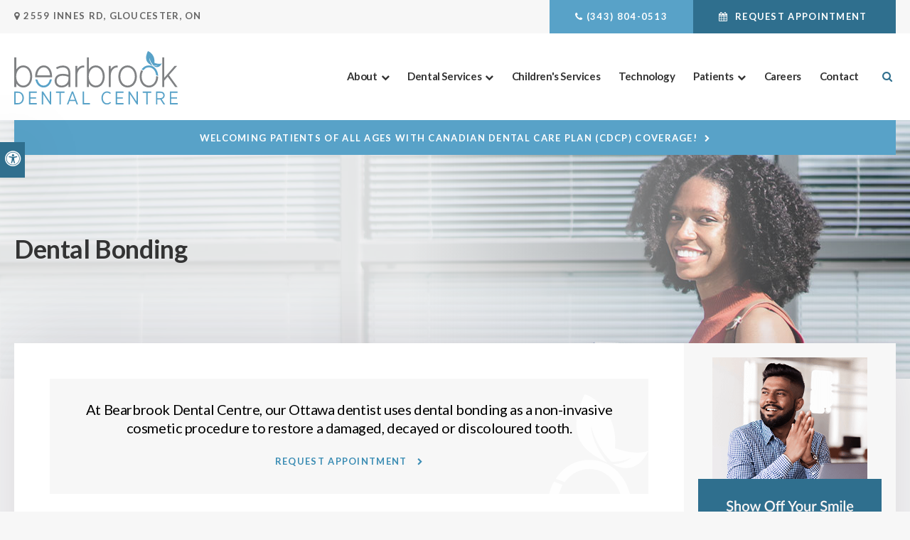

--- FILE ---
content_type: text/html; charset=utf-8
request_url: https://www.google.com/recaptcha/api2/anchor?ar=1&k=6LfL_d4ZAAAAAO5L6UsS1LJ_SwE8TqzsEm3QvpAE&co=aHR0cHM6Ly93d3cuYmVhcmJyb29rZGVudGFsLmNhOjQ0Mw..&hl=en&v=PoyoqOPhxBO7pBk68S4YbpHZ&size=normal&anchor-ms=20000&execute-ms=30000&cb=ieehvkf3kwen
body_size: 49331
content:
<!DOCTYPE HTML><html dir="ltr" lang="en"><head><meta http-equiv="Content-Type" content="text/html; charset=UTF-8">
<meta http-equiv="X-UA-Compatible" content="IE=edge">
<title>reCAPTCHA</title>
<style type="text/css">
/* cyrillic-ext */
@font-face {
  font-family: 'Roboto';
  font-style: normal;
  font-weight: 400;
  font-stretch: 100%;
  src: url(//fonts.gstatic.com/s/roboto/v48/KFO7CnqEu92Fr1ME7kSn66aGLdTylUAMa3GUBHMdazTgWw.woff2) format('woff2');
  unicode-range: U+0460-052F, U+1C80-1C8A, U+20B4, U+2DE0-2DFF, U+A640-A69F, U+FE2E-FE2F;
}
/* cyrillic */
@font-face {
  font-family: 'Roboto';
  font-style: normal;
  font-weight: 400;
  font-stretch: 100%;
  src: url(//fonts.gstatic.com/s/roboto/v48/KFO7CnqEu92Fr1ME7kSn66aGLdTylUAMa3iUBHMdazTgWw.woff2) format('woff2');
  unicode-range: U+0301, U+0400-045F, U+0490-0491, U+04B0-04B1, U+2116;
}
/* greek-ext */
@font-face {
  font-family: 'Roboto';
  font-style: normal;
  font-weight: 400;
  font-stretch: 100%;
  src: url(//fonts.gstatic.com/s/roboto/v48/KFO7CnqEu92Fr1ME7kSn66aGLdTylUAMa3CUBHMdazTgWw.woff2) format('woff2');
  unicode-range: U+1F00-1FFF;
}
/* greek */
@font-face {
  font-family: 'Roboto';
  font-style: normal;
  font-weight: 400;
  font-stretch: 100%;
  src: url(//fonts.gstatic.com/s/roboto/v48/KFO7CnqEu92Fr1ME7kSn66aGLdTylUAMa3-UBHMdazTgWw.woff2) format('woff2');
  unicode-range: U+0370-0377, U+037A-037F, U+0384-038A, U+038C, U+038E-03A1, U+03A3-03FF;
}
/* math */
@font-face {
  font-family: 'Roboto';
  font-style: normal;
  font-weight: 400;
  font-stretch: 100%;
  src: url(//fonts.gstatic.com/s/roboto/v48/KFO7CnqEu92Fr1ME7kSn66aGLdTylUAMawCUBHMdazTgWw.woff2) format('woff2');
  unicode-range: U+0302-0303, U+0305, U+0307-0308, U+0310, U+0312, U+0315, U+031A, U+0326-0327, U+032C, U+032F-0330, U+0332-0333, U+0338, U+033A, U+0346, U+034D, U+0391-03A1, U+03A3-03A9, U+03B1-03C9, U+03D1, U+03D5-03D6, U+03F0-03F1, U+03F4-03F5, U+2016-2017, U+2034-2038, U+203C, U+2040, U+2043, U+2047, U+2050, U+2057, U+205F, U+2070-2071, U+2074-208E, U+2090-209C, U+20D0-20DC, U+20E1, U+20E5-20EF, U+2100-2112, U+2114-2115, U+2117-2121, U+2123-214F, U+2190, U+2192, U+2194-21AE, U+21B0-21E5, U+21F1-21F2, U+21F4-2211, U+2213-2214, U+2216-22FF, U+2308-230B, U+2310, U+2319, U+231C-2321, U+2336-237A, U+237C, U+2395, U+239B-23B7, U+23D0, U+23DC-23E1, U+2474-2475, U+25AF, U+25B3, U+25B7, U+25BD, U+25C1, U+25CA, U+25CC, U+25FB, U+266D-266F, U+27C0-27FF, U+2900-2AFF, U+2B0E-2B11, U+2B30-2B4C, U+2BFE, U+3030, U+FF5B, U+FF5D, U+1D400-1D7FF, U+1EE00-1EEFF;
}
/* symbols */
@font-face {
  font-family: 'Roboto';
  font-style: normal;
  font-weight: 400;
  font-stretch: 100%;
  src: url(//fonts.gstatic.com/s/roboto/v48/KFO7CnqEu92Fr1ME7kSn66aGLdTylUAMaxKUBHMdazTgWw.woff2) format('woff2');
  unicode-range: U+0001-000C, U+000E-001F, U+007F-009F, U+20DD-20E0, U+20E2-20E4, U+2150-218F, U+2190, U+2192, U+2194-2199, U+21AF, U+21E6-21F0, U+21F3, U+2218-2219, U+2299, U+22C4-22C6, U+2300-243F, U+2440-244A, U+2460-24FF, U+25A0-27BF, U+2800-28FF, U+2921-2922, U+2981, U+29BF, U+29EB, U+2B00-2BFF, U+4DC0-4DFF, U+FFF9-FFFB, U+10140-1018E, U+10190-1019C, U+101A0, U+101D0-101FD, U+102E0-102FB, U+10E60-10E7E, U+1D2C0-1D2D3, U+1D2E0-1D37F, U+1F000-1F0FF, U+1F100-1F1AD, U+1F1E6-1F1FF, U+1F30D-1F30F, U+1F315, U+1F31C, U+1F31E, U+1F320-1F32C, U+1F336, U+1F378, U+1F37D, U+1F382, U+1F393-1F39F, U+1F3A7-1F3A8, U+1F3AC-1F3AF, U+1F3C2, U+1F3C4-1F3C6, U+1F3CA-1F3CE, U+1F3D4-1F3E0, U+1F3ED, U+1F3F1-1F3F3, U+1F3F5-1F3F7, U+1F408, U+1F415, U+1F41F, U+1F426, U+1F43F, U+1F441-1F442, U+1F444, U+1F446-1F449, U+1F44C-1F44E, U+1F453, U+1F46A, U+1F47D, U+1F4A3, U+1F4B0, U+1F4B3, U+1F4B9, U+1F4BB, U+1F4BF, U+1F4C8-1F4CB, U+1F4D6, U+1F4DA, U+1F4DF, U+1F4E3-1F4E6, U+1F4EA-1F4ED, U+1F4F7, U+1F4F9-1F4FB, U+1F4FD-1F4FE, U+1F503, U+1F507-1F50B, U+1F50D, U+1F512-1F513, U+1F53E-1F54A, U+1F54F-1F5FA, U+1F610, U+1F650-1F67F, U+1F687, U+1F68D, U+1F691, U+1F694, U+1F698, U+1F6AD, U+1F6B2, U+1F6B9-1F6BA, U+1F6BC, U+1F6C6-1F6CF, U+1F6D3-1F6D7, U+1F6E0-1F6EA, U+1F6F0-1F6F3, U+1F6F7-1F6FC, U+1F700-1F7FF, U+1F800-1F80B, U+1F810-1F847, U+1F850-1F859, U+1F860-1F887, U+1F890-1F8AD, U+1F8B0-1F8BB, U+1F8C0-1F8C1, U+1F900-1F90B, U+1F93B, U+1F946, U+1F984, U+1F996, U+1F9E9, U+1FA00-1FA6F, U+1FA70-1FA7C, U+1FA80-1FA89, U+1FA8F-1FAC6, U+1FACE-1FADC, U+1FADF-1FAE9, U+1FAF0-1FAF8, U+1FB00-1FBFF;
}
/* vietnamese */
@font-face {
  font-family: 'Roboto';
  font-style: normal;
  font-weight: 400;
  font-stretch: 100%;
  src: url(//fonts.gstatic.com/s/roboto/v48/KFO7CnqEu92Fr1ME7kSn66aGLdTylUAMa3OUBHMdazTgWw.woff2) format('woff2');
  unicode-range: U+0102-0103, U+0110-0111, U+0128-0129, U+0168-0169, U+01A0-01A1, U+01AF-01B0, U+0300-0301, U+0303-0304, U+0308-0309, U+0323, U+0329, U+1EA0-1EF9, U+20AB;
}
/* latin-ext */
@font-face {
  font-family: 'Roboto';
  font-style: normal;
  font-weight: 400;
  font-stretch: 100%;
  src: url(//fonts.gstatic.com/s/roboto/v48/KFO7CnqEu92Fr1ME7kSn66aGLdTylUAMa3KUBHMdazTgWw.woff2) format('woff2');
  unicode-range: U+0100-02BA, U+02BD-02C5, U+02C7-02CC, U+02CE-02D7, U+02DD-02FF, U+0304, U+0308, U+0329, U+1D00-1DBF, U+1E00-1E9F, U+1EF2-1EFF, U+2020, U+20A0-20AB, U+20AD-20C0, U+2113, U+2C60-2C7F, U+A720-A7FF;
}
/* latin */
@font-face {
  font-family: 'Roboto';
  font-style: normal;
  font-weight: 400;
  font-stretch: 100%;
  src: url(//fonts.gstatic.com/s/roboto/v48/KFO7CnqEu92Fr1ME7kSn66aGLdTylUAMa3yUBHMdazQ.woff2) format('woff2');
  unicode-range: U+0000-00FF, U+0131, U+0152-0153, U+02BB-02BC, U+02C6, U+02DA, U+02DC, U+0304, U+0308, U+0329, U+2000-206F, U+20AC, U+2122, U+2191, U+2193, U+2212, U+2215, U+FEFF, U+FFFD;
}
/* cyrillic-ext */
@font-face {
  font-family: 'Roboto';
  font-style: normal;
  font-weight: 500;
  font-stretch: 100%;
  src: url(//fonts.gstatic.com/s/roboto/v48/KFO7CnqEu92Fr1ME7kSn66aGLdTylUAMa3GUBHMdazTgWw.woff2) format('woff2');
  unicode-range: U+0460-052F, U+1C80-1C8A, U+20B4, U+2DE0-2DFF, U+A640-A69F, U+FE2E-FE2F;
}
/* cyrillic */
@font-face {
  font-family: 'Roboto';
  font-style: normal;
  font-weight: 500;
  font-stretch: 100%;
  src: url(//fonts.gstatic.com/s/roboto/v48/KFO7CnqEu92Fr1ME7kSn66aGLdTylUAMa3iUBHMdazTgWw.woff2) format('woff2');
  unicode-range: U+0301, U+0400-045F, U+0490-0491, U+04B0-04B1, U+2116;
}
/* greek-ext */
@font-face {
  font-family: 'Roboto';
  font-style: normal;
  font-weight: 500;
  font-stretch: 100%;
  src: url(//fonts.gstatic.com/s/roboto/v48/KFO7CnqEu92Fr1ME7kSn66aGLdTylUAMa3CUBHMdazTgWw.woff2) format('woff2');
  unicode-range: U+1F00-1FFF;
}
/* greek */
@font-face {
  font-family: 'Roboto';
  font-style: normal;
  font-weight: 500;
  font-stretch: 100%;
  src: url(//fonts.gstatic.com/s/roboto/v48/KFO7CnqEu92Fr1ME7kSn66aGLdTylUAMa3-UBHMdazTgWw.woff2) format('woff2');
  unicode-range: U+0370-0377, U+037A-037F, U+0384-038A, U+038C, U+038E-03A1, U+03A3-03FF;
}
/* math */
@font-face {
  font-family: 'Roboto';
  font-style: normal;
  font-weight: 500;
  font-stretch: 100%;
  src: url(//fonts.gstatic.com/s/roboto/v48/KFO7CnqEu92Fr1ME7kSn66aGLdTylUAMawCUBHMdazTgWw.woff2) format('woff2');
  unicode-range: U+0302-0303, U+0305, U+0307-0308, U+0310, U+0312, U+0315, U+031A, U+0326-0327, U+032C, U+032F-0330, U+0332-0333, U+0338, U+033A, U+0346, U+034D, U+0391-03A1, U+03A3-03A9, U+03B1-03C9, U+03D1, U+03D5-03D6, U+03F0-03F1, U+03F4-03F5, U+2016-2017, U+2034-2038, U+203C, U+2040, U+2043, U+2047, U+2050, U+2057, U+205F, U+2070-2071, U+2074-208E, U+2090-209C, U+20D0-20DC, U+20E1, U+20E5-20EF, U+2100-2112, U+2114-2115, U+2117-2121, U+2123-214F, U+2190, U+2192, U+2194-21AE, U+21B0-21E5, U+21F1-21F2, U+21F4-2211, U+2213-2214, U+2216-22FF, U+2308-230B, U+2310, U+2319, U+231C-2321, U+2336-237A, U+237C, U+2395, U+239B-23B7, U+23D0, U+23DC-23E1, U+2474-2475, U+25AF, U+25B3, U+25B7, U+25BD, U+25C1, U+25CA, U+25CC, U+25FB, U+266D-266F, U+27C0-27FF, U+2900-2AFF, U+2B0E-2B11, U+2B30-2B4C, U+2BFE, U+3030, U+FF5B, U+FF5D, U+1D400-1D7FF, U+1EE00-1EEFF;
}
/* symbols */
@font-face {
  font-family: 'Roboto';
  font-style: normal;
  font-weight: 500;
  font-stretch: 100%;
  src: url(//fonts.gstatic.com/s/roboto/v48/KFO7CnqEu92Fr1ME7kSn66aGLdTylUAMaxKUBHMdazTgWw.woff2) format('woff2');
  unicode-range: U+0001-000C, U+000E-001F, U+007F-009F, U+20DD-20E0, U+20E2-20E4, U+2150-218F, U+2190, U+2192, U+2194-2199, U+21AF, U+21E6-21F0, U+21F3, U+2218-2219, U+2299, U+22C4-22C6, U+2300-243F, U+2440-244A, U+2460-24FF, U+25A0-27BF, U+2800-28FF, U+2921-2922, U+2981, U+29BF, U+29EB, U+2B00-2BFF, U+4DC0-4DFF, U+FFF9-FFFB, U+10140-1018E, U+10190-1019C, U+101A0, U+101D0-101FD, U+102E0-102FB, U+10E60-10E7E, U+1D2C0-1D2D3, U+1D2E0-1D37F, U+1F000-1F0FF, U+1F100-1F1AD, U+1F1E6-1F1FF, U+1F30D-1F30F, U+1F315, U+1F31C, U+1F31E, U+1F320-1F32C, U+1F336, U+1F378, U+1F37D, U+1F382, U+1F393-1F39F, U+1F3A7-1F3A8, U+1F3AC-1F3AF, U+1F3C2, U+1F3C4-1F3C6, U+1F3CA-1F3CE, U+1F3D4-1F3E0, U+1F3ED, U+1F3F1-1F3F3, U+1F3F5-1F3F7, U+1F408, U+1F415, U+1F41F, U+1F426, U+1F43F, U+1F441-1F442, U+1F444, U+1F446-1F449, U+1F44C-1F44E, U+1F453, U+1F46A, U+1F47D, U+1F4A3, U+1F4B0, U+1F4B3, U+1F4B9, U+1F4BB, U+1F4BF, U+1F4C8-1F4CB, U+1F4D6, U+1F4DA, U+1F4DF, U+1F4E3-1F4E6, U+1F4EA-1F4ED, U+1F4F7, U+1F4F9-1F4FB, U+1F4FD-1F4FE, U+1F503, U+1F507-1F50B, U+1F50D, U+1F512-1F513, U+1F53E-1F54A, U+1F54F-1F5FA, U+1F610, U+1F650-1F67F, U+1F687, U+1F68D, U+1F691, U+1F694, U+1F698, U+1F6AD, U+1F6B2, U+1F6B9-1F6BA, U+1F6BC, U+1F6C6-1F6CF, U+1F6D3-1F6D7, U+1F6E0-1F6EA, U+1F6F0-1F6F3, U+1F6F7-1F6FC, U+1F700-1F7FF, U+1F800-1F80B, U+1F810-1F847, U+1F850-1F859, U+1F860-1F887, U+1F890-1F8AD, U+1F8B0-1F8BB, U+1F8C0-1F8C1, U+1F900-1F90B, U+1F93B, U+1F946, U+1F984, U+1F996, U+1F9E9, U+1FA00-1FA6F, U+1FA70-1FA7C, U+1FA80-1FA89, U+1FA8F-1FAC6, U+1FACE-1FADC, U+1FADF-1FAE9, U+1FAF0-1FAF8, U+1FB00-1FBFF;
}
/* vietnamese */
@font-face {
  font-family: 'Roboto';
  font-style: normal;
  font-weight: 500;
  font-stretch: 100%;
  src: url(//fonts.gstatic.com/s/roboto/v48/KFO7CnqEu92Fr1ME7kSn66aGLdTylUAMa3OUBHMdazTgWw.woff2) format('woff2');
  unicode-range: U+0102-0103, U+0110-0111, U+0128-0129, U+0168-0169, U+01A0-01A1, U+01AF-01B0, U+0300-0301, U+0303-0304, U+0308-0309, U+0323, U+0329, U+1EA0-1EF9, U+20AB;
}
/* latin-ext */
@font-face {
  font-family: 'Roboto';
  font-style: normal;
  font-weight: 500;
  font-stretch: 100%;
  src: url(//fonts.gstatic.com/s/roboto/v48/KFO7CnqEu92Fr1ME7kSn66aGLdTylUAMa3KUBHMdazTgWw.woff2) format('woff2');
  unicode-range: U+0100-02BA, U+02BD-02C5, U+02C7-02CC, U+02CE-02D7, U+02DD-02FF, U+0304, U+0308, U+0329, U+1D00-1DBF, U+1E00-1E9F, U+1EF2-1EFF, U+2020, U+20A0-20AB, U+20AD-20C0, U+2113, U+2C60-2C7F, U+A720-A7FF;
}
/* latin */
@font-face {
  font-family: 'Roboto';
  font-style: normal;
  font-weight: 500;
  font-stretch: 100%;
  src: url(//fonts.gstatic.com/s/roboto/v48/KFO7CnqEu92Fr1ME7kSn66aGLdTylUAMa3yUBHMdazQ.woff2) format('woff2');
  unicode-range: U+0000-00FF, U+0131, U+0152-0153, U+02BB-02BC, U+02C6, U+02DA, U+02DC, U+0304, U+0308, U+0329, U+2000-206F, U+20AC, U+2122, U+2191, U+2193, U+2212, U+2215, U+FEFF, U+FFFD;
}
/* cyrillic-ext */
@font-face {
  font-family: 'Roboto';
  font-style: normal;
  font-weight: 900;
  font-stretch: 100%;
  src: url(//fonts.gstatic.com/s/roboto/v48/KFO7CnqEu92Fr1ME7kSn66aGLdTylUAMa3GUBHMdazTgWw.woff2) format('woff2');
  unicode-range: U+0460-052F, U+1C80-1C8A, U+20B4, U+2DE0-2DFF, U+A640-A69F, U+FE2E-FE2F;
}
/* cyrillic */
@font-face {
  font-family: 'Roboto';
  font-style: normal;
  font-weight: 900;
  font-stretch: 100%;
  src: url(//fonts.gstatic.com/s/roboto/v48/KFO7CnqEu92Fr1ME7kSn66aGLdTylUAMa3iUBHMdazTgWw.woff2) format('woff2');
  unicode-range: U+0301, U+0400-045F, U+0490-0491, U+04B0-04B1, U+2116;
}
/* greek-ext */
@font-face {
  font-family: 'Roboto';
  font-style: normal;
  font-weight: 900;
  font-stretch: 100%;
  src: url(//fonts.gstatic.com/s/roboto/v48/KFO7CnqEu92Fr1ME7kSn66aGLdTylUAMa3CUBHMdazTgWw.woff2) format('woff2');
  unicode-range: U+1F00-1FFF;
}
/* greek */
@font-face {
  font-family: 'Roboto';
  font-style: normal;
  font-weight: 900;
  font-stretch: 100%;
  src: url(//fonts.gstatic.com/s/roboto/v48/KFO7CnqEu92Fr1ME7kSn66aGLdTylUAMa3-UBHMdazTgWw.woff2) format('woff2');
  unicode-range: U+0370-0377, U+037A-037F, U+0384-038A, U+038C, U+038E-03A1, U+03A3-03FF;
}
/* math */
@font-face {
  font-family: 'Roboto';
  font-style: normal;
  font-weight: 900;
  font-stretch: 100%;
  src: url(//fonts.gstatic.com/s/roboto/v48/KFO7CnqEu92Fr1ME7kSn66aGLdTylUAMawCUBHMdazTgWw.woff2) format('woff2');
  unicode-range: U+0302-0303, U+0305, U+0307-0308, U+0310, U+0312, U+0315, U+031A, U+0326-0327, U+032C, U+032F-0330, U+0332-0333, U+0338, U+033A, U+0346, U+034D, U+0391-03A1, U+03A3-03A9, U+03B1-03C9, U+03D1, U+03D5-03D6, U+03F0-03F1, U+03F4-03F5, U+2016-2017, U+2034-2038, U+203C, U+2040, U+2043, U+2047, U+2050, U+2057, U+205F, U+2070-2071, U+2074-208E, U+2090-209C, U+20D0-20DC, U+20E1, U+20E5-20EF, U+2100-2112, U+2114-2115, U+2117-2121, U+2123-214F, U+2190, U+2192, U+2194-21AE, U+21B0-21E5, U+21F1-21F2, U+21F4-2211, U+2213-2214, U+2216-22FF, U+2308-230B, U+2310, U+2319, U+231C-2321, U+2336-237A, U+237C, U+2395, U+239B-23B7, U+23D0, U+23DC-23E1, U+2474-2475, U+25AF, U+25B3, U+25B7, U+25BD, U+25C1, U+25CA, U+25CC, U+25FB, U+266D-266F, U+27C0-27FF, U+2900-2AFF, U+2B0E-2B11, U+2B30-2B4C, U+2BFE, U+3030, U+FF5B, U+FF5D, U+1D400-1D7FF, U+1EE00-1EEFF;
}
/* symbols */
@font-face {
  font-family: 'Roboto';
  font-style: normal;
  font-weight: 900;
  font-stretch: 100%;
  src: url(//fonts.gstatic.com/s/roboto/v48/KFO7CnqEu92Fr1ME7kSn66aGLdTylUAMaxKUBHMdazTgWw.woff2) format('woff2');
  unicode-range: U+0001-000C, U+000E-001F, U+007F-009F, U+20DD-20E0, U+20E2-20E4, U+2150-218F, U+2190, U+2192, U+2194-2199, U+21AF, U+21E6-21F0, U+21F3, U+2218-2219, U+2299, U+22C4-22C6, U+2300-243F, U+2440-244A, U+2460-24FF, U+25A0-27BF, U+2800-28FF, U+2921-2922, U+2981, U+29BF, U+29EB, U+2B00-2BFF, U+4DC0-4DFF, U+FFF9-FFFB, U+10140-1018E, U+10190-1019C, U+101A0, U+101D0-101FD, U+102E0-102FB, U+10E60-10E7E, U+1D2C0-1D2D3, U+1D2E0-1D37F, U+1F000-1F0FF, U+1F100-1F1AD, U+1F1E6-1F1FF, U+1F30D-1F30F, U+1F315, U+1F31C, U+1F31E, U+1F320-1F32C, U+1F336, U+1F378, U+1F37D, U+1F382, U+1F393-1F39F, U+1F3A7-1F3A8, U+1F3AC-1F3AF, U+1F3C2, U+1F3C4-1F3C6, U+1F3CA-1F3CE, U+1F3D4-1F3E0, U+1F3ED, U+1F3F1-1F3F3, U+1F3F5-1F3F7, U+1F408, U+1F415, U+1F41F, U+1F426, U+1F43F, U+1F441-1F442, U+1F444, U+1F446-1F449, U+1F44C-1F44E, U+1F453, U+1F46A, U+1F47D, U+1F4A3, U+1F4B0, U+1F4B3, U+1F4B9, U+1F4BB, U+1F4BF, U+1F4C8-1F4CB, U+1F4D6, U+1F4DA, U+1F4DF, U+1F4E3-1F4E6, U+1F4EA-1F4ED, U+1F4F7, U+1F4F9-1F4FB, U+1F4FD-1F4FE, U+1F503, U+1F507-1F50B, U+1F50D, U+1F512-1F513, U+1F53E-1F54A, U+1F54F-1F5FA, U+1F610, U+1F650-1F67F, U+1F687, U+1F68D, U+1F691, U+1F694, U+1F698, U+1F6AD, U+1F6B2, U+1F6B9-1F6BA, U+1F6BC, U+1F6C6-1F6CF, U+1F6D3-1F6D7, U+1F6E0-1F6EA, U+1F6F0-1F6F3, U+1F6F7-1F6FC, U+1F700-1F7FF, U+1F800-1F80B, U+1F810-1F847, U+1F850-1F859, U+1F860-1F887, U+1F890-1F8AD, U+1F8B0-1F8BB, U+1F8C0-1F8C1, U+1F900-1F90B, U+1F93B, U+1F946, U+1F984, U+1F996, U+1F9E9, U+1FA00-1FA6F, U+1FA70-1FA7C, U+1FA80-1FA89, U+1FA8F-1FAC6, U+1FACE-1FADC, U+1FADF-1FAE9, U+1FAF0-1FAF8, U+1FB00-1FBFF;
}
/* vietnamese */
@font-face {
  font-family: 'Roboto';
  font-style: normal;
  font-weight: 900;
  font-stretch: 100%;
  src: url(//fonts.gstatic.com/s/roboto/v48/KFO7CnqEu92Fr1ME7kSn66aGLdTylUAMa3OUBHMdazTgWw.woff2) format('woff2');
  unicode-range: U+0102-0103, U+0110-0111, U+0128-0129, U+0168-0169, U+01A0-01A1, U+01AF-01B0, U+0300-0301, U+0303-0304, U+0308-0309, U+0323, U+0329, U+1EA0-1EF9, U+20AB;
}
/* latin-ext */
@font-face {
  font-family: 'Roboto';
  font-style: normal;
  font-weight: 900;
  font-stretch: 100%;
  src: url(//fonts.gstatic.com/s/roboto/v48/KFO7CnqEu92Fr1ME7kSn66aGLdTylUAMa3KUBHMdazTgWw.woff2) format('woff2');
  unicode-range: U+0100-02BA, U+02BD-02C5, U+02C7-02CC, U+02CE-02D7, U+02DD-02FF, U+0304, U+0308, U+0329, U+1D00-1DBF, U+1E00-1E9F, U+1EF2-1EFF, U+2020, U+20A0-20AB, U+20AD-20C0, U+2113, U+2C60-2C7F, U+A720-A7FF;
}
/* latin */
@font-face {
  font-family: 'Roboto';
  font-style: normal;
  font-weight: 900;
  font-stretch: 100%;
  src: url(//fonts.gstatic.com/s/roboto/v48/KFO7CnqEu92Fr1ME7kSn66aGLdTylUAMa3yUBHMdazQ.woff2) format('woff2');
  unicode-range: U+0000-00FF, U+0131, U+0152-0153, U+02BB-02BC, U+02C6, U+02DA, U+02DC, U+0304, U+0308, U+0329, U+2000-206F, U+20AC, U+2122, U+2191, U+2193, U+2212, U+2215, U+FEFF, U+FFFD;
}

</style>
<link rel="stylesheet" type="text/css" href="https://www.gstatic.com/recaptcha/releases/PoyoqOPhxBO7pBk68S4YbpHZ/styles__ltr.css">
<script nonce="xYn7SQtE_1XiAIRT3EOZrg" type="text/javascript">window['__recaptcha_api'] = 'https://www.google.com/recaptcha/api2/';</script>
<script type="text/javascript" src="https://www.gstatic.com/recaptcha/releases/PoyoqOPhxBO7pBk68S4YbpHZ/recaptcha__en.js" nonce="xYn7SQtE_1XiAIRT3EOZrg">
      
    </script></head>
<body><div id="rc-anchor-alert" class="rc-anchor-alert"></div>
<input type="hidden" id="recaptcha-token" value="[base64]">
<script type="text/javascript" nonce="xYn7SQtE_1XiAIRT3EOZrg">
      recaptcha.anchor.Main.init("[\x22ainput\x22,[\x22bgdata\x22,\x22\x22,\[base64]/[base64]/UltIKytdPWE6KGE8MjA0OD9SW0grK109YT4+NnwxOTI6KChhJjY0NTEyKT09NTUyOTYmJnErMTxoLmxlbmd0aCYmKGguY2hhckNvZGVBdChxKzEpJjY0NTEyKT09NTYzMjA/[base64]/MjU1OlI/[base64]/[base64]/[base64]/[base64]/[base64]/[base64]/[base64]/[base64]/[base64]/[base64]\x22,\[base64]\\u003d\x22,\x22w4Y5wrfCtlHCksKlGMO/w6vDrSQYwrFYwohSwqlCwrLDgFzDv3rCs3VPw6zCmMOLwpnDmWHCusOlw7XDqmvCjRLCtifDksOLYHLDnhLDhMOUwo/ClcKZCsK1S8KaJMODEcORw6DCmcOYwrHClF4tDSodQldcasKLCsOzw6rDo8O6wq5fwqPDkVYpNcKvSzJHL8OvTkZtw7gtwqEcCMKMdMORGsKHesO7M8K+w58FeG/DvcONw7E/[base64]/CoQkqUsKGL8OZQcK2w4nDokp0GX/CksOlwqIew6YpwpjCt8KCwpVvf0gmFsKvZMKGwrN6w55OwoowVMKiwoFaw6tYwrkJw7vDrcOHH8O/UDBCw5zCp8K2CcO2LzPCqcO8w6nDkMKmwqQmV8KzworCrhHDpsKpw5/DocOMX8OewpTCssO4EsKPwp/Dp8OzesOUwqliG8KQworCgcOTe8OCBcOGFjPDp3MAw45+w4jCucKYF8K+w7nDqVhkwpDCosK5wq5NeDvCicOUbcK4wpnCnGnCvyo/woUiwpI6w49vLwvClHUowqLCscKBUsKMBmDCu8K+wrs5w5TDizRLwolSIgbCsVnCgDZGwoEBwrxzw4ZHYEfCvcKgw6MPTgxsdlQAbmRRdsOETAISw5N1w6XCucO9wpZIAGN7w5kHLBllwovDq8OXDVTCgXFqCsKybnBoccO/w77DmcOswpU5FMKMUGYjFsKnQsOfwogNasKbRzDCicKdwrTDgMOKJ8O5Ri7Dm8Kmw7PCiyXDscK6w5dhw4o/woHDmsKfw7cHLD8BaMKfw54ew6/ClAMZwq44Q8Ozw78YwqwIPMOUWcK5w5zDoMKWScK2wrABw43DkcK9MhwZL8K5HyjCj8O8wrh1w55Fwpwewq7DrsOyQcKXw5DChMKhwq0xT07DkcKNw6/[base64]/DnU7DiSHClBnCkWDDlsKgMmLDjQ5hFUHCm8KtwrPDpcKTwrzCtsOlwqjDpgRJOypkwrDDsSpwUm4yEmMbZMOJwpTCiRciwqTDgi5awqJ1YcK/[base64]/wrtrw4ddw7PCkMO/[base64]/w6/[base64]/CtRUHwqrCk8OHZlbDjwsQHxUWw6x3PcK+elVAwp5nw67DscK4C8KxTsOlVyPDnsK0OQ/[base64]/DpMOzGmLCisKuw4paaxZqw7htw6bClsOTw6kaIcOHwqDDnTDDmCZtNsOKwqVHOcKMR2LDpcOVwo9dwqnCtMKdaSPDsMOkwrA/w6oaw63Cny8HR8KTPyRBfmrCpsK9EiUowrDDnMKkC8KTw7vChgtMC8KubMKhw7XCsHcXfFjCtyNTTsKjE8Ksw4FjJFrCoMK9GC9NZwZpbhdpMsOXE03Dnw3DtGNrwrLDkG82w6tNwrnChkPDsDE5ITrDu8OWZG3DkVMHw57Chh7Cl8ORDcKOIwQkw7vCg3/DoUlwwr7DvMOTDsOtV8O+w4zDnMObQGN7NXrCkcOhMg/[base64]/CjWV5CMK2PDvDlGgaesO+SMOUw41UGMOkD8OZdsO+wp5vTgNNNxnCrxfClS3ClyBwK3LCusKOwq/DrMOLOA7CuiXDjcOzw7HDqTLDocO+w7lEUz/CtldCNn3CtcKoaWV+w5LCi8K7dGldVcOrYFnDmMKUZFjDqMKrw5BKKWt3KsOPG8K1Pw91F2bDkFjCsgEew5vDosKkwoFtSwjCqXx8MsOKw4LCvRzDuX7Cg8KGacKMwqcfEMO2AHNVw4FRK8OtEjdpwpjDlGxuXmVfw7DDvXwrwoE4wr9EeVI/T8Khw7t4w6JsTsKPw5McM8KVCcKzKzTCsMOcei9Hw6TChsOldQAcE2zDt8Orw68/Cyhmw7ERwrPCnsKQe8OjwrkEw4vDlHvDv8KowofDgsOkWcOEVsOiw4LDhcKrV8K7cMO1wpbDqRbDnU/[base64]/CuW8TDRnCjRPDkMKwRHzDiMOCwpASw7o3wo8uwr9KZ8KbSj0Aa8OYwpPDrmwiw7rCs8ONwpFoLsOKNsOmwplTwrvCjlbCvcKwwobDnMKDwpFNwoXDmcOhbx0Nw7TCgcKTwog9UMOcFyAXw5hjQmHDi8OGwpVnAcOXfCsMwqTDuGg/Zk8qW8KOwrLCsAZZwqcBIMKAGsOFw47DiwfCiwbCosONbMOtQA/CscKawonChHgfwqwNw6sCM8KqwootTy7CuFUHeT1KbcOfwrjCpXhxU0AhwpvCq8KIdsOowqvDi0TDvUTCgcOhwooBZzRvw6M/JMKBP8OAw4jCsmkoZcK+wpgUTcOAwo/CvSLDlV/[base64]/[base64]/XcOPbgLClm/ChcO3w7EYNkfCuz1uwpQpNMOsbR1KwrvCs8OLd8KpwrzCjF9YFcO2X3YAK8KAUjjDpcKeaHrDtsOSwoBrU8KxwrTDkMOcOUcpYgTDh1MuO8KRdy/CvMOXwrjCg8OVFcKqw4xqb8KbVsK+VGknIxzDtxZtw4gAwrHDi8OTIMOfTcOvAl5SWEXCvWQZw7XCry3DsHpaV1tow5Z/YMOlw79wUx/CqcO6TsKWdsOrBMKjREVGQkfDmUfDoMOaWMKUfcKww4nDpxXDl8KnSzJSLBTCg8OnV1UTfEQRO8OWw6XCjxPDthnDtxEUwqsJwqLCkQ/ChmpaRcO4w57DiGnDhsKEPQvClQ5UwpbDpcKGwqlKwrorQMK/[base64]/GMKdw78EesKbw4nCtsKKfMONERPCtQDDisKrw6Z9f00CUsK8w7jDpsK1wpxOw6R8w5k3wrRQw5gPw40GW8KzJ18uwonCncODwpLCkMKIYRwow43CmsOUw4hxWyfDnMOpwoZjbsOieVpiDsKmfntRw4dzOMOzDCsPRMKDwoIHAsKNXjXCl30AwqdXwpzDisOjw7TDnW/Dt8K7IcKnwqHCt8OuYCfDkMOhwobDkzXCjXgBw7bDth0mw5FJPCnCgcKjw4bDsVHCoDbCh8KqwpocwrwywrBHwqxfwoTChDkSC8KWScOvw4DDoSN1w64iw44PdMK6wr/CrivDhMK/[base64]/[base64]/DhAZnZXvCkzIZwrxWw7NLwrXCtlTDtsKeCgDDlcKIwqRJH8KpwrDDn2bCu8OPwpYIw4tGb8KHJsO6HcKXYMKRPMOwaQzCkmjCm8Odw4PDqCPDrxcGw5sVF37DtsKJw5rDrMO7KGHDnx/DpMKGw5fDnzVHfcKwwrV1w6fDggTDgsORwqZQwps/bUHDhTY/dxvDoMO9b8OYBcKIwpXDjgo3dcOGw50tw7rCn3A5OMOVwpsywpHDs8Kmw6lAwqUcISptwpgkLi7CgsKlwpE1w4LDpAIEw6gTUQsQWRLChmd4wqbDmcKdd8KgBMOZSAjCgsKIw7PCv8Kaw60fw5saHX/CoSrDjU4iwqXDtzh6cm7Dgkc8CkApw7LCl8Osw6RRw47DlsOqDsO0RcKOCsOQZkZWw5jCgiDCnjvCpyHCiHnDusKNZMOAAVMhORJKbcO0wpBkw6I/AMKCwrHCpjElAxFVwqDCvyBSfGrDpXNmwrnCu0QmFcOnNMKRwpfDoxFAwpUJwpLCrMKQwr3DvmU1w5Fkw7VpwqbDqBwCw5cZDB0qwrQuOMKQw7vDp3M/w6AwBMKBwoHCiMOBwqbCl0F6alYILgfCrcKhXyLDtBNKUcOnKcOmwps0w5LDtsOwA2NAGcKdYcOkVsOsw7E6wprDlsOJZ8K/AMOEw7dRByFLw5ohw6VceyEoDXLCs8KsR0vDjsK0wrHCtBDCvMKLw5XDqxk7fjAHw6vDu8OIOUcIwqIZEHIzDh/DkRYqwrTCrMOzFW85QTAqw4bCpRLCqBHCisKSw73DlQZsw7Eqw4M9AcO8w5HCmF9/wqUPIHk5w5swNcK0Fw3DvFkyw70cwqbCoApqLRhRwpQdBsOgNFJmA8KVccKYPmNow6LCpcKzwpBGLWvCi2fCuEbDtmZxExbCqy/CjcK5EsOxwq4mb2wSw40YGSnClBJ2fzo9Hx9wDTU/[base64]/Dlz7CpVIaJ315UcOawrnDjWNbXsOrwqAGw6TDrcKAw70fwo1qI8O+f8OrHRHCp8K9w5lWM8OXwoJkwpLDnTHDqsOQfCXCnXhyPSfCo8OlecK6w4cLw5PDjMOdw5LCgMKbE8OdwpZVw5fCoBHCicKTwpLDnMKkwoMww78CRS5/[base64]/[base64]/[base64]/Co8KgAEDCi8ObD8KZwqUOO8KENcOyw6YKw44dKD/DpDPDj10NccKXGEjCjQ7Dn1svWShQw4gtw4h6wp0yw5rDslfCi8KKw4oBIcKGLx3DlSpSwo3Ck8OceEUIM8OWCcKbWUjDm8OWMyR2wo8KDsKDcsKsMWtvEcOFw5LDjR1fwqo+wrrCoFLCkzXCuxUmZCHCpcOtwrPCh8KVblnCvMO4ThAVTHgCw7vCkcO1Y8KrDW/Cg8OmIlRedChaw5RIc8OTw4LCh8O/w5g6U8OVFlY6wq/Cgh11fMKWwqzCoFV7ahY8wqjDpMOwbMK2wqjCtRMmEMKARA/Dq3DDoBgkwrMrE8KrAsO3w6DDoBjDgVc6GcO5wrJ+U8Odw6PCq8Kewos6MkkowqbClsOkWAtedDfCowQhVsKfesK/[base64]/KcK+w6rCrMK7wqnCgVQwPsOhwodfw711YsKlwp3CgsK5MCnCn8OGUi3ChsK+ODHCicKUw7rCqifCvjPDs8OSwrkUwrzCuMOaJTrDiA7CvCHDmcOvwoXCjh/Dkl5Vw5M2ZsOvWcKhw43DkwDDjC3DiwPDkjFRCFANwqo9w5/ClRooQsOCB8Oiw6FFVg4Kwq07dmfDhizDvcO2w4vDl8KfwohVwohTwpB9LcOfw7caw7PDqcOHw5hYw6zCmcK4BcO/[base64]/[base64]/DvcOdOMOxwovCisOtw7Vnw68lIzQaAB3Cm8O5VyLDocODwpHCmWrCuBXDvMKtOcKKw5RZwqXCsH1fJBoiw6/CqQXDqMKSw7vCkEgkwrkXw51iYsKowqrDhMOFFcKTw455wrFWw4APW29bEgHCukjDhUXDocOVQ8KKAxNXw6k2HsKwahF9wr3Dk8OeeTHCmsK3RT5nVMOECMOBLGfCsUEew6E1AXnDigUtKmvCrsK9GcOVw5vDh2Muw5xfw5QTwqDCuToowoHDrMOPw6N/worCssKVwqweVsO/w5vCpRU8P8KePsO1XDMVwqABTmTDhMOlecKzw7pPc8K0W2bDrE3Cq8KlwofCusK1wr15CMKpVMKvwqzDqMOBw4N4w7rCuzTCs8Kzw7tyRyRNJUozwo/Du8KLNMKdf8K3Am/CoSrCicOVw641woQuN8OebQ5vw5vCgsKIaFZEKijCg8OIS3/Dp1VResOhHcKbIAIiwoHDqsO8wrnDuWoNVsO4wovCqsKCw7lIw7BFw7k1wpHDqMOAHsOEF8O3w6M0wqY0O8KdAkQLw7rCnhMfw7TCqx0RwpPDgk/Cgn1Nw6zDqsOdwqVRNQ/Dl8OIwocjNcOFV8KIw58Jf8OuMUo9WljDi8K2ccOxFMO3HQ14TMOtb8OHH3Q8bzbCrsOuw4tQQ8OGWFwzE3Vsw7HCrMOwUm7DrDXDqQ3Dkj/CmsKJwq8wC8O1w4DClxzCscOEYS/DnX40UyZNZcK+UMK7BwrCviYFw6wSCHfDrcK1w4rDkMOkLVwsw6HDnXVRdQXCrsKXworCicOhwp3Dn8OPw7jCgsOIwpcOMHfCq8OTb1sKIMOKw7UqwrnDtMOsw7rDmmjDi8KGwo/DoMKZwrElOcKhbWvCjMKMXsOyHsOAw5jDsklAwodZw4AzVsKWISnDo8Ktw77ClkHDrcOzwoDCvsOxEhYzw5TDpMKdw6zDkmdrw6lcdMKqw4UIPsOJwqZWwqUde0hDYXzDvTl/QnZJw4Rkw6DCpcOywpPDulZ8wrdrwpYrEGk2wrTDrsO/dMO7f8KKKsK3Vn1Fwrpaw67Cg1LDnx/Drk46HsOEwoJ7GcKewo9ww77Dq3fDilsYwrbChsK4w7HCpsO0B8OcwpTDqcKzwrA2T8KpaStSw6vCk8Oswp/CoW1YOBl8BcKdAj3CvcKrRHzDscKew6rCp8K3w6LChsOzcsOaw47DlsOfacKTfsKAwp4NCQnCnG1VScKLw6DDk8K4UsOHWsOjw6EVJnjCjj7DtghEEy1weyVxD1YKwrcAwqcKwqbDl8KyLsKYw7PDiV9xLk4rR8KMRSzDuMKOwrTDisK/aVHCocOaClzDocKoAVTDvRBMwqLCj3AiwpbDjzNbYD/[base64]/wrLDtWjCtsKNwrvCul4Rw7XDnB7Dqg/CpcO8bBfDkWZZw5zCtwUnw4fDmsKEw7DDoxrCn8O8w7JYwoPDpVbCrMK7Nl0Ow5vDjDDDrMKrfMK9VsOrLjDChFJqKcKTdMOyWDHCvcOaw5RJBGHDknIoQ8K5w6DDhcKEL8OtOMO5b8Oqw6rCoVTDkxPDpMK1cMKMwqRDwrDDoThddXLDgRTCm1BQCE5twoTCmV/[base64]/CrTfCmsKQw4/Cjigfw5ZiU8KBbMKvKMKINsO/cQ3CncO/wqQyCjrDjVw/w7vCoC8gw4RdRiR9w5IJwoZNw47Cr8OfesKmTG0rw4oES8O4woTCtMK8bX7Cij4bw5YSwpzDjMO/Li/[base64]/[base64]/[base64]/DtmHDr8KNS8KQf3rDn8OkFwQ7ZcKBck7CscK1ZcOXaMOswoUeaR/DpMKlAsOqN8OQwrfCs8Kuw4nDsEvCs18bGsOPQmfDtsKOwoYmwrfDssK5wonCuCoBw6oSworCil7CgQN7Am1sBsOWwpbCk8KmWsKXQsOoF8OgaH52ZzZRN8KtwoljYjbDi8Khw7vCoD85wrTCqnFSd8K5WxbCisKGw6nDoMK/UTtgTMKFY0DDqi9qw5/DgsKFdMOmwo/Dpz/Cnk/DkUvDrF3DqMOsw5fDk8KYw64VwpbDl3PDgcKAGiBHwqAGwqHDvcK3woHCi8OMwpV/wobDscK8dXXCvGDCjVx4FsODU8OaGj1FMhLDplQ4w6Eqw7bDtEsKwpQxw5M6KRLDq8KkwrPDmMOIfsO9EcOULmnDrk3Cun/CrsKSIWHClsKdQA8ow4bCpEDCpsO2wr/[base64]/w4vDisOHbMKQwqfDqi9hXnvDgsKGw7DCpD7Dn8OdSMOHNcO8WDbDscOPwrnDkMOTw4PDrcKmMSnDsDFhwpM5acK/GsO7SwbDnBYNUycgwpHCv0gGZj5gccKgHsKnwrk3wodcc8KsJ2zDqEfDpMKVak3DgzNkPsKHwoTCg0fDp8Olw4pQXxPCpMOHwqjDkFwGw5bDtGbDnsOGw4/[base64]/CihAPKMOJwpzDtFRfwog1FsONfCTCiFTCs8Oow4JBw5PCqcK/wqnCncKEdnzDqMK8wrAbFMOJw4rDlHAZw4BKFyB/[base64]/wrQbWml/wprCoMOuw5zCscOgHm8cwqQxwqhgw4LCmTNywrxEwqPCt8O1GsKnw4rCkl/CmsKvJzgFYcKvw7/Cv3s+SWXDgHPDkRNMwrHDtMKyfDTDlkcrAMOWwpPDt2nDs8OZwoNPwoNjJgAAKGRNw5zDhcOUwoJnGD/CvTnDjsKzw47DgQ/[base64]/CjzpDwp/[base64]/DlcO7U14RwqDCn2IZAhkvw5nDjsKgdsOuw43Cp8OMwp/[base64]/Crxw4w6V/wrLDqcO7BULCh2g4M0nCucOrwrQsw7nCmgXDmcOpw5HCnsKFOgA+wolDw5cMNMOMecKuw6zCjsOjwoPCsMO2w7ogSkHCqFNJKkhqw6pnKsKxwqtPwohqwqTDsMKgN8OrW2/CiHTCmXHCgMO/Pkkfw5DCq8OpXkbDvHkBwrXCssKiw7DDg38rwpIkKm/Co8OcwrlTwpdzwp09wq/CjTPDq8OweCTDvXEPGzjDtMO0w67CpsK8Q31Ew7DDvMObwrxmw6s9w4BCMj3DmGXDt8KMwrTDqsOHw7Inw4jCoG3CnCJ9w6HChMKrX25yw74hwrXCiGgxK8OIW8OjCsOFdMKqw6bCqX7DssKww4/DjXlPFcKtNMKiR2HCji9JScKoS8KVwr3DhkcseHDCkMKowpPCl8Ozw5wIe1vCmTXCggIxAW04wp1GKMKuw5vCtcK8w5/[base64]/CrEURMcOzZDDDj8OzWMK+w6rDjx4OQcKuFmTCqyDCmyo9w4FCw4nCgwDDmnrDn1XCpExTQMOECMKDZcOMQWDDk8OZwoxYw5LDrcKCw4zCj8Krw43Dn8OtwpjDhcOZw74/V0xNeHvCjMKqNFwrwoguwr5xwr/CsVXDu8OlfUTDsi7Ci2XDjXZvUQPDriBpaQk6wpMAw5Acc3TDg8Kww73DtMO0Phdow6hya8KtwosxwpwDS8Kww4DCmgpkw4NXwqjDiiZ1w4tQwrPDsivDlkTCr8OKw6HCv8KVKsOVwqrCjlAgwphjwpg4wq8QQsO9w5hmM2JKFy/Dv2/Cm8Obw5zCvEHDiMKZODvDh8KGw7vClMOVw77Ck8KZwogdwr0XwqpvbD9qw7MewrYqwoLDkQHCoGdMCydfwr7Diz9Rw7jDucK7w7zDkAcEGcKSw6cqw4nCjMOeZ8OUNCvCjRjCpG3CuB0xw4BPwpLDlz4EQ8OiecK5VsKEw79JFzFNLT/[base64]/bVTCrFdFw6g6ACZkThzDl8KEwr43NsOJw4bDtcOMw4xUUTtHEsOOw6lgw71APhgqbFjCv8KoOG7DjMOGw5UBFBDDhcK2w6nChFfDliHDq8K5R3XDggsWEm7Dh8OmwpvCpcKHYcOVPWpcwp8Ww4fCoMOow4XDvwwaSn9/XSJIw4JRwroxw4spRcKEwpF8wo4pwoTDhsOaEsKBMwBgXx3DqcOzw4kOL8KNwqwedsKXwqZ1K8OwJMO7e8OVLsKywr7DgQrDqMK9RWRWS8KRw5tawoPCskpcbcKgwpYwNz/CryUtPjUYbTbDl8Kww4zCp33CisK9w4sDw4ksw7oqC8O7w6sjwoc/w4fDilhyNsKyw402w7wOwpLComUcOSXCtcOfcQ84w5TDqsO0w57Ck23DgcOaNnwtelYEwooJwrDDgBfCv19nwqhsaX7CpcOPaMO0W8KKwr/DpcK1wq3CgB/DsHAIw5/DqsOMwqFFScKEKgzCh8O3Vg/DqzsNw5ZEwrB1WyvDpywgw6vCvsKowqcYw74+woDDsURrGcKTwpA9wrZdwqo+byvCoELCsA0ew7jCisKGw77Co2Miw4NvEivClhDDl8KoYcOwwrvDsjXCpsO2wrUBwrknwrJAEhTCikQjJMO7wp4YRGHDp8K6wodaw44sHsKPJMK/GStEwoB2w4t3w7AXw7VUw6EFworDgcORT8OCYsKFwrx7T8O+acKnwo9hw7vCgsOQw5zDn3PDscKmPA8ec8OowqDDlsOCEsOywpnCuSQHw4Qmw6xTworDk1PDpsODQ8O6cMKgdcOlK8O/FsOew5/[base64]/ChsK6wrnDmFLDkzXCkMKNw6PDvsKRGsO4GsKJw5p+PcKOwqEQw7HCs8KeU8OXwprDrmxuwq/DiTtQw499wq/DlR0Lw5LCsMOmw5J+a8KGV8OUBQLClSoIXWQIR8OxccOgwqsnB2/Ckk/Ck27CqMO8w6HChlkewqjDuyrDpxXCnMKsCcK7csKrw6jDsMOxX8Kgw6XCkcKjJsK1w6xMw6Q+AMKHPMKcWcOow5cTVFnCjcOKw7TDqmFRDkLCrsOUeMOBwp9oOcK0w6vCsMK4wpzCrsOawqvCqjTCnMKhQMOHJMKiWsOQwq82EsO/[base64]/DsyV2wqbDjcOrw4VywqHCjkZle8OtV8KFc2Asw6AFw4vDkcOiC8OMwogpw7ItVcKaw60tbRRaPsKka8K6wr/DqcOlBsOnRX3DuCl+XAEnRyxZwrrCqMKqAcKvZsOHw5TDkGvCiHXCjV1twp8rwrXCuD4zYgsmb8KnXzlxw7zCtHHCicO1w7lkwpvCpMKjw6/ChsOPw60KwoXDt0l8w4vDnsK8w6LChsKpw6zDjz5UwotOw6TCl8Ouwr/CjBzCicOkw5oZJzo9RXrDlk5lRD/DjkLDjypNV8Kcwo3DujHCv09qY8KEw6RIU8KYIlXDr8OZwqErPsK+Pw/CqMO9wrTDgcOQwq/CrAzCmwwXSxd2w7/[base64]/w4sLwpdRKMOnwo/DrcKtw4bCm8OqWUZ1J10ewqQGTgrDpm9MwpvChk90K0fDmcKiQlIrFV/DisOsw4lCw5TDrUDDsEzDvxrDocKBXmc2FGwqM38laMK6w4htBiQYf8OuRsOXHcO+w7U8YGggCgMhwobCp8OsVU40MB/DlMKYw4YBw6vDsixMw6R5eko9acKOwosmEcOaF0lIw7/DucKzw6g2wogaw5ENHsOuwpzCt8OQPcOsRmVOwq/Ci8Obw4rDsmHDjQLDl8KmfMOSclFVw4jCocK9wrcvPFNdwpzDgQLCgMOUVcKZwqduWzDDsD3CkUxqwplQKExlw6h9wrvDvcK9N3fCrlbCgcOOfgTCuCTCvsODwr8nw5LDgMKxCD/DoEcXIT/DlsOpwqPDqcOowrZ1bcOJasK+woBgJhY8bMOIwph9w4dQC2JgBDRLI8O2w4pGXSQkb1vCpMOOI8OkwrXDtELDncK/SGXCihHCky50ccOww4E7w7TCoMKAwqd0w6NJw6kTDmoZDHomHnzCnMKeYsK/[base64]/C8OLEsOww5IXwrE+bMOswplgMxt+b3dhw4k/[base64]/[base64]/DisKCwonDoncWw6XDmElbw40TZUVOQMKqXcKKH8O1wqPCnMKvwqPCpcKKGVwcw5BGLsK0wofDoH8bT8KaXcOTc8Khwp/Ch8Okw6rCrkY0S8K6LsKmRVQLwqTCoMOKCsKnecKpcGsZw57DqiAvewswwrPDhzfDpcKqw4XDv1vCkMO3CmHCiMKjC8Kuwo/CsXdgRMKDd8O5YsO7OsK9w73CuHfCi8KULUEjw6d1GcOgSEMjBcOuJcOdwrfCusKjw4fCksK/[base64]/U8OJNsO4ZxTCsStPfxbCjmlSw4QCJsKVDcORw47Dj1/[base64]/CqcKiWMKRwrBdAsOvw74Qwo3Ch8KuFMKQw4UJw58nT8Okcx7CqcKhw5JFw6jCgMOpw7HCncOvTjvDqsKBYiXDv2/[base64]/CkXFIbGsDw6pYA37CoMKPw5RiEhp/UFozwpVlw5A0UMK2WBtFwroew480RybDiMKgwoMrw7DDhEBQYsO5OiBxbsOOw63DjMOYLcKDI8O1bMKaw5MwAilhwoxOKnTCkx/[base64]/CuMKywpbCuMKUw5LDn1F2woYzPgjCisKPw45LVsKofTs2wq4jO8KlwojCpn5KwofCr3fDtsOiw5svFBvDosK3woc6ZDnCicOCLsOEE8O3woJawrQ1bSjCgsOVBsOUZcObHHjCsGAIwoTDqMODSnrDtkbCom0Yw73CtHNCPcKkEcKMwqDCtHMEwqjDo3/DhnfCoTrDl1fCmg3DgcK3wrUXBMKNXinCqxPCt8OfAsOxeHnDrhnCs3rDtnDCocOvPn1OwrZdw5PDgsKpw7LDi2TCpMO7wrfCtMO+ZTDCli/DoMONGcK6f8O8bsKrecK9w53DtMOdwoxGQETCvQfCqcOcQsKgwo3CksOxI3sNUcOkw6ZsVyEPw59AHDjDm8OtJ8Kywq8sWcKZw6YDw7PDmsK7w7HDqcOsw6PCs8KOch/[base64]/w4ZOEStOw7Ykwo/CkcKqwoLCl8O9K0jDvXrDmMOMw4oVwqxbwoJOw6UYw6JgwpDDssOhU8KDbMOwLlknwojDoMKew7jCu8Ojwoh/w43DgsOETD4xK8KZI8OOIEkew5LChsO2NcOaazIRw4nCrmHCuFhtJsKqXSR+woHDh8Knw4vDjwBTwrAbwrrDkHLCm2XCjcOJwoXCtS1cTMKzwozClhTClwA/w7Anw6XDksOnUBNuw440wpHDvMOew7oUIHXDr8OIAsO6LcKyDWI4bCMIHsOsw5EXFifClcKpB8KnacK4wp7CpsOrwq5vF8K/BcK8G1NUUsKFYcOHEMKqw5BKM8Onw7bCucOiWGXCllnCqMKqScKDwqZCwrXDnsOww5vDvsK/LXLCv8K5PnHDnMKNwoTChMKFHlrCkMKrfcKBwrI2w6DCscKyTF/[base64]/CsMOYE8ONwqkAOADCscOkCMKbTsORQMOQfMObEcKxw4nCsEBOw6F4Umknwqt/[base64]/DhsKIw4FFKMOXRcKUwr13w77CkcKtB8KSDQYGw6suwpbCncK1IcOawoTCpcKWwovCgjtYOMKYw6UHbyJJwpjCswzCpRnCrsKgTk3Cuj/Ci8KmCyx1ZB8eTcKHw61+wqJhAwvDjGtvw4vDlT90wq/CtBXDtcOSZSgbwoUKXl0Uw6BwR8KlfsKDw6FCAMOoOD/Cl34OK1vDp8KOC8KKfn89bBjDlMO/NEDCs1LCqV3Dln5nwprDnsOhPsOcw7rDkcOzw4/Dr1Isw7fDrDTDmAzCig1hw7B8w7HCpsOzwqDDrcObTsKLw5bDv8K+woXDj1xEaDfDscKncsOKwp1WdGFrw5FQCw7DgsOIw6vDlMOwakfCkhrDhnLCvsOEwrgaQgHDp8OQw753w4LDlAQIdcK7w7MyBADDtmBKwpnChcOpA8KXRcKRw44CQ8OCw7/Ds8Okw51bc8OVw6DDgQJ6YMObwrDCiHLCuMKKXSZSJMOELMKmwox+C8KIwpkIVHsgw60ywoc8wp3CpgjDtMKpMXY/[base64]/Cj8KqZcKPHm8wwp/Dvzg+ZFNseRcyw6dhdsOPw6HCiDvDln3Dol06DcOjI8KDw4HDssKtHDbDgsKNUlfDqMO9P8OtLw4wJ8OQwqDDtsKjwqvChHLDn8OVEMKvw47DtsKuJcKsPsK0wq9yO2gUw6DCnkbCucOrWkrDmVDCqD0Aw77Diht3DMK9wo/[base64]/b8K9w6RuGDbDnggew5d2A8O1wrIKKk3DucKCw4J/b24twoTCnEosEnIfwqVFXsK/C8O/NHtoGMOEIATDqGvCuzUIEQlHd8O6w6TCoUFOwrsDInh3wpA9RBzCqk/[base64]/CrcK+fcO1w5PCgEdHw5TCpWZawp5BFMO6EADChyZDZMKkesKfF8Kzw7cowqALdMK+w7LCssOSewbDh8KLwoXCm8K2w6NRwqMMf2g/w7TDi3cBO8KbWsKOX8Oww74sfz3Dk2ZAHEF3wrnCjcO0w5BDQMKcFgpYOx85b8KESQk0ZMOLVsOrH3s3acKOw7bDs8OcwpfCn8KUSxbCtMKlwpvCqQ0cw6tSw5zDhwfDlyXDrcK1wpbCgHBYfk1Qwo93OxPDp1LCqmh8AklrFMK8acKlwpLCt145MzPDhcKrw5/DoXbDu8KZwp7CrBlEw61qesOGVlB7RMO9WsK4w4nCsgnCnnIpOmjCmMONO2VcdAFhw43DpsO2EMOTw6xXw6ojI15VVsKXQMKmw4zDv8KEMsKUwpI1wq/DpQvDk8O0w5TDq28Ww7oTwrzDq8K3dloDBcOKHcKgasKCwqx5w6xzAQzDtkwNccKDwpA3wqXDiSXCkQ3Dr0TDpsOVwpLCi8KkZxEsUMODw7TDpsOqw5HCuMK2JEnCuGzDssOSUMKSw5k7wp/CnsOSwoFfwrFUeCkqw7jCk8OWU8Otw7NGw4jDtWDCkBnCnsOHw7DCp8O8S8KBwqAawrzCtMOawqhpw4LDlQbDgUvDt1YPw7fCi3bCmmV3SsKKHcOLwppxwo7DqMOAVMOhVGF7L8Oqw6/DtcOgw7DDjsKcw5XDmMKyOsKCQzTCgFPDk8ObwpnCkcOAw7nCrsKiHMO4w6MJXmxhMX3DhcO5KsOsw6NZw5A/w4jDp8K6w7gSwpnDp8Kad8OFw4Qxw5MzCcKhVD/CpW3CtX1Uw6bCgsKoDgPCqUIWCEDCsMK4S8Otwq50w6zDksOzCwx+JMOHJGFiUcOue23Dpihhw7vDsHJ0wpTDiSXCrQVGwolFwpbDk8OAwqHCrFUuJMOGccK/Sx0GWhXDh0vCgcKUwprDum5Sw5zDlcKpIsKANcOqfsKcwqzDnz7DlcOEw7Fow6Nwwr/CnA7CjBo4OMOAw6DCn8KjwqsTNcOMw7vCv8OIN0jDtgvCr3/DulEEK0/[base64]/DnMKKwqTDscKlwoDDnsO+w4tHJC/DhSRaw5g7GsOVwplyTsOwQjhRwrkbwrlCwobDgWfDoBbDnULDlFQbehBQaMKyZR7DgMOWwoZYc8KIXcO8wofCmmzCu8KFT8Kqw6BOwpMwJVQYw4NRw7E7LMO5e8Oje0p6wqPDv8OZwpPCiMOnMsOxwr/DvsObW8KrLEDDoyXDnhXCumbDlsOFwqbDlMO7w6TCiwRqLit6IcK8wrHCok98w5N+SAfDp2fDiMO8wqvCvSrDlV/CvMKTw4LDh8Kdw7/CmiIof8O1VMKOMR3DuiLCv0/[base64]/[base64]/CgsKGwq9/OsKIwrLDncKABhXDr8K4a3PCpDs+wofDqSIfwp1zwpQpwo4Tw4rDj8O7L8Kyw7RLNBAkAcO2w6lkwrQ9fBBSBlLDpGjCijJcw4/Dpwd1CVMMw5ZNw7TDv8OjN8Kyw4zCocKTK8OkLsKgwr9Zw6/Cnm9FwoVTwpJUCMOtw6DCj8Ohb3HCvMOVwqF9DMOjw7zCpsKTE8OBwoh4aj7Dq34hw5vCqRvDm8OwFsKbK1pbw6/Cgi8fw71kEMKxM0/Di8KGw70nwobCiMKZWsKhw4AULMKXNMOyw7hPw4ddw6fCp8K/wqY4wrfClMKJwrTDhcKtGsOrw7EsZVVqZsO9Uz3ChlLCpS7Dq8K0YkwNwoRzw5MnwqvCjW5vwrDCv8Oiwo8ZGcOvwpPDrwFvwrRFSAfCoHUHw4ZINEBnVW/CvAN/OhlTw5FMwrZsw6/Cl8Kgw6/Cp0bCnT9xw63DsGxETUHDhMKJVUUrw6tBHxTCnsOEw5DDkkjDlsKZwrRjw7vDr8OFGcKKw6cPw6DDtMOPH8KqAcKcw47CqBPClsORZsKow4tLwrQcfMOCw7wNwqIhw6fDngDDh2vDvRtoXcKvUMKPFMK/w5o0bHIgNsKwVQrCth1gAsK6w6FgGUNpwrLDoGbDtsK7QcKywqnDtHDDu8Oow47Cl24hwobCim7DhsOSw5xUTsKqGsOSw5LCs14QK8Kqw7kdJMOcw5towqFbIAxUworCkMOXw65oDsOPw4TDh3dMAcOnwrYkJ8KVw6J3QsKmw4TCrC/DgMKXRMO5IgLDkGU8wq/CuV3DlTkJw79mFQRWdyRJw6lGfD9tw6/DnihBP8OBHsKyCgMMbB/Dq8KvwoNNwobDpm8QwrrCizJePsKuZcKmR0HCsFbDn8K5KcKGwrbDpcOHAMKmF8KINAQ6w5R8wqDCrDtBaMOcwooZwqrCpsK/CgTDnsOMwotfKl/CmiVMw7bDnk/DtcOhJcO9KMOec8OGWiDDnk84HMKpcMOFw6XDqGJMH8OZwpZ5AT7Cn8Oewq3DnMOpEFBtwpjCiXDDuRwew4srw4x0wrzCkgpqw58AwrdLw5/Cu8KRw5VhJRdoFGsqIn7CmDvCtsOwwqU/w4NMCsOBwpx+RyJDw6YHw5fCgcKJwptqLm/DoMKxF8OeUsKhw4bCqMOMAVnDgSQlfsK1PcOaw4jCin8uMAw0B8KVZ8KfWMKfwplnw7DCtcOLAn/Dg8K3wpQSw44/w5fDl3NJw4w3XSkKwoLCtEkhBE0lw6fCgAs9QBTCocOSWUXDt8OOwrBLw7BlWcKmdHlpPcOqDVUgw59GwplxwrzDrcOBw4ErDSYFwrdiccKQwpTCuWNuCRlOw6pJV3TCq8KNw5hVwoI5wqPDhcOuw7crwpxiwrDDiMKIw6/[base64]/DtTXDlXbCl8K1w4o/wonDi2LDsnFyH8Kww6Izw5/CqsKnwoXDn3vCnMOSwr1/b0rCuMOhw5TDnHHDrcKgw7DDtQ/CnsOqSsO4W0QONWXCgBbDoMKTWcKrGsK4PRNFZX1Hw6Udw7vCicKVMMOuUcK5w6dlVA5ewqNnAizDoAZfW3rCqQrCi8K/wpDDmsO6w5hxC0nDk8KIwrXDrGcQwrg4AsKIw7bDlwXCgzJPIsKDw7IKFGEHXsOcPsKAARvDoijCiDM3w5rCgSNnwo/DuV1Aw6XDh0kiVSFqUHjCp8OAPxpLacOOWCAZwodwAC0raGp6HVVgw6jDhMKNw5vDrjbDlRpvwpw3w5rDv3/CuMOjw7h0LCEVY8Ohw6nDm0hNw7LCqMOCakLDhcO1OcKywq4vwpfDkzkbdyp1PVvCmx8nMsOQw5AUw5Ivw59xwozDqsKdwph5V1YPFMKuw5BJXMKHesKeCRnDvBhcw53CggbDl8K2UHTDuMOmwobCmFU/[base64]/wr7DssOhBcKpw63DkWRND27CkmITwpB3w7fCiFJfdzRCw5zCmQMTKFkZDsOsLcO6w5kmw5bDnwfDvEZ2w7/Dmmgmw4vChwkFMsOXwrkGw4/DjcKTw7/CrMKIasOnw4rDkUpbw55Kw4hHAMKBF8Kjwp83bcOGwqklw5AxGsOJw5oEBjbDnsOYw4l9w5oAf8OlKsOGwo3DicO6YTMgaTnCvV/CvizCj8KjQ8OawpDCtsOUNw8CQUvCnx0RODtwbcKFw5sqwqxjQGwCGsOHwoQ0e8KkwowzYsO5w4MBw5nCjyTCmC5TFcKEwqLDoMK7w5LDgcOEw6bDsMK8w7XCnMKGw6oMw4ZJUcOvMcKxw4pFwr/CkCVtdEk5CMOrPz94ZcKoNCHDrAhaV0gJwq7CnsOiwqLCu8KPcsKsWsKpfGJsw5pjw7TCoW8/bcKialjDilrCqsKrH0TDuMKNMsO/fBxbEMOhPsOdFiPDhzVBwrhuwpcZFcK/wpTCscK8w5/Du8Oxw65awoU/w7zDnnnDiMObw4XClw3CoMKxwowARMK6NwjCqcOQXsKPRcOXwojCrTjDt8K3esKZWGQjw5jCqsKQw7YgW8Kzw6/CtQvDjcKXPcKBw4Eow7LCscO/wpTClTc+w4Unw5DDosOvOcKpw4/CpsKgVMKCBy9kw6scw40EwrnCiQPDssO3cglLw4rDqcOgDRBLw47CjsOVw40kwpnDi8ODw4zDglVddFjDiTQOwrnDtMOFHzTDqsODSsKsQsO/[base64]/DksOQw55xwrohDh9GwqTDnMKcw67CsMKSw7fDkD8rfcOPPFrDvwhcwp/CssOBTsOawojDphfDvMKEwqp9FMKawqjDt8K6eCYPcsKvw6HCuyYJYkZsw5HDj8KVwpIRfzDCucKiw6TDpsKUwrTCii0dw6pmw7TCggHDs8O9R2pKJjMcw6REd8KAw5V1XCzDrsKcwo/DtV45BMKzJsKZw6J6w6d0WMKoFETDpQMSf8O9w6ldwpcVXXN8woUNblbDsi3DmcKHwoZwEcKjf37DpcOuwpDChATCucOSw67CpsOyZ8KlI0fDtcKYw7nCmyoMZ3/DtG3DiDvDjcKOd10qcsKZJcKLOXooJB8Cw69JRS/Chi5bHXpfA8ORQSnCvcOGwp/[base64]\\u003d\\u003d\x22],null,[\x22conf\x22,null,\x226LfL_d4ZAAAAAO5L6UsS1LJ_SwE8TqzsEm3QvpAE\x22,0,null,null,null,1,[21,125,63,73,95,87,41,43,42,83,102,105,109,121],[1017145,797],0,null,null,null,null,0,null,0,1,700,1,null,0,\[base64]/76lBhnEnQkZnOKMAhk\\u003d\x22,0,1,null,null,1,null,0,0,null,null,null,0],\x22https://www.bearbrookdental.ca:443\x22,null,[1,1,1],null,null,null,0,3600,[\x22https://www.google.com/intl/en/policies/privacy/\x22,\x22https://www.google.com/intl/en/policies/terms/\x22],\x22k9jWgKb2xdjQcSqWHKsvPRtgTiVKMEhZXRNjcUQc81A\\u003d\x22,0,0,null,1,1768873673440,0,0,[173,116],null,[166,141,169],\x22RC-X4UMgtL5Kfe1XQ\x22,null,null,null,null,null,\x220dAFcWeA4FldA_tAIHZtiNuuSGTUtmH9BQbAIucRBB47JAWnYuwX1k7JsW8dRHVE_unO85GRga3p85B0lRApt4rnBEfm-kXuhQHA\x22,1768956473380]");
    </script></body></html>

--- FILE ---
content_type: text/html;charset=utf-8
request_url: https://pnapi.invoca.net/2137/na.json
body_size: 230
content:
[{"requestId":"+16138246048","status":"success","formattedNumber":"343-804-0513","countryCode":"1","nationalNumber":"3438040513","lifetimeInSeconds":300,"overflow":null,"surge":null,"invocaId":"i-afd2934a-d231-450c-ec28-a89b9e6821fc"},{"type":"settings","metrics":true}]

--- FILE ---
content_type: text/html;charset=utf-8
request_url: https://pnapi.invoca.net/2137/na.json
body_size: 230
content:
[{"requestId":"+16138246048","status":"success","formattedNumber":"343-804-0513","countryCode":"1","nationalNumber":"3438040513","lifetimeInSeconds":300,"overflow":null,"surge":null,"invocaId":"i-afd2934a-d231-450c-ec28-a89b9e6821fc"},{"type":"settings","metrics":true}]

--- FILE ---
content_type: text/css
request_url: https://www.bearbrookdental.ca/images/2204/css/style-letter-box-v5.css
body_size: 18380
content:
html,body,div,span,object,iframe,h1,h2,h3,h4,h5,h6,p,blockquote,pre,a,abbr,address,cite,code,del,dfn,em,img,ins,q,small,strong,sub,sup,dl,dt,dd,ol,ul,li,fieldset,form,label,legend,table,caption,tbody,tfoot,thead,tr,th,td{border:0;margin:0;padding:0}article,aside,figure,figure img,figcaption,hgroup,footer,header,nav,section,video,object{display:block}a img{border:0}figure{position:relative}figure img{width:100%}.sr-only{border:0 !important;clip:rect(1px, 1px, 1px, 1px) !important;-webkit-clip-path:inset(50%) !important;clip-path:inset(50%) !important;height:1px !important;overflow:hidden !important;padding:0 !important;position:absolute !important;width:1px !important;white-space:nowrap !important}.tymbrel-row:not(.cmsi-layout-container) .tymbrel-col>:first-child{margin-top:0}.tymbrel-row:not(.cmsi-layout-container) .tymbrel-col>:last-child{margin-bottom:0}@media screen and (max-width: 1150px){.captcha-recaptcha{transform:scale(0.77);transform-origin:0 0}}.accordion>li .accordion-title:before{content:"" !important;margin:0 !important}.hide{display:none}div[itemprop="address"] span[itemprop="addressLocality"],div[itemprop="address"] span[itemprop="postalCode"]{display:inline-block}.introRow{max-width:900px !important;margin-left:auto !important;margin-right:auto !important;text-align:center !important}.verticallyCentre{display:flex;flex-flow:column nowrap;justify-content:center;align-items:center}@media screen and (max-width: 500px){.form-vertical .visuallyHidden{clip:none;height:auto;margin:0;overflow:unset !important;position:relative;width:auto}}.blockBodyScroll *{container:unset !important}:root{--clr-primary-400: #58A2C8;--clr-primary-500: #3b8ab2;--clr-alert-400: #3C8DB4;--clr-alert-500: #2f6f8e;--clr-links-400: #3C8DB4}.accessibility{--clr-primary-400: #3a6a81;--clr-primary-500: #2a4d5e;--clr-alert-400: #2e6b8a;--clr-alert-500: #214d64;--clr-links-400: #2e6b8a}/*! normalize-scss | MIT/GPLv2 License | bit.ly/normalize-scss */[hidden]{display:none}.foundation-mq{font-family:"small=0em&medium=40em&large=64em&xlarge=75em&xxlarge=90em"}html{box-sizing:border-box;font-size:100%}*,*::before,*::after{box-sizing:inherit}.is-visible{display:block !important}.is-hidden{display:none !important}.float-left{float:left !important}.float-right{float:right !important}.float-center{display:block;margin-right:auto;margin-left:auto}.accordion{margin-left:0;list-style-type:none}.accordion[disabled] .accordion-title{cursor:not-allowed}.accordion-title{position:relative;display:block}.accordion-content{display:none}.tabs{margin:0;border:.0625rem solid #e6e6e6;background:#fefefe;list-style-type:none}.tabs::before,.tabs::after{display:table;content:' ';flex-basis:0;order:1}.tabs::after{clear:both}.tabs li{margin-bottom:0}.tabs.vertical>li{display:block;float:none;width:auto}.tabs.simple>li>a{padding:0}.tabs.simple>li>a:hover,.tabs.simple>li>a:focus{background:transparent}.tabs.primary{background:#2ba6cb}.tabs.primary>li>a{color:#0a0a0a}.tabs.primary>li>a:hover,.tabs.primary>li>a:focus{background:#299ec1}.tabs-title{float:left}.tabs-title>a{display:block;padding:1.25rem 1.5rem;font-size:0.75rem;line-height:1;color:#6f7072}.tabs-title>a:hover,.tabs-title>a:focus{background:#6f7072;color:#fff}.tabs-title>a:focus,.tabs-title>a[aria-selected='true']{background:var(--clr-primary-400);color:#fff}.tabs-content{border:.0625rem solid #e6e6e6;border-top:0;background:#fefefe;color:#0a0a0a;transition:all 0.5s ease}.tabs-content.vertical{border:.0625rem solid #e6e6e6;border-left:0}.tabs-panel{display:none;padding:1rem}.tabs-panel.is-active{display:block}.sticky-container{position:relative}.sticky{position:relative;z-index:0;transform:translate3d(0, 0, 0)}.sticky.is-stuck{position:fixed;z-index:5;width:100%}.sticky.is-stuck.is-at-top{top:0}.sticky.is-stuck.is-at-bottom{bottom:0}.sticky.is-anchored{position:relative;right:auto;left:auto}.sticky.is-anchored.is-at-bottom{bottom:0}.row{max-width:62.5rem;margin-right:auto;margin-left:auto}.row::before,.row::after{display:table;content:' ';flex-basis:0;order:1}.row::after{clear:both}.row.collapse>.columns{padding-right:0;padding-left:0}.row .row{margin-right:-.625rem;margin-left:-.625rem}@media print,screen and (min-width: 40em){.row .row{margin-right:-.625rem;margin-left:-.625rem}}@media print,screen and (min-width: 64em){.row .row{margin-right:-.625rem;margin-left:-.625rem}}.row .row.collapse{margin-right:0;margin-left:0}.row.expanded{max-width:none}.row.expanded .row{margin-right:auto;margin-left:auto}.row:not(.expanded) .row{max-width:none}.columns{width:100%;float:left;padding-right:.625rem;padding-left:.625rem}.columns:last-child:not(:first-child){float:right}.end.columns:last-child:last-child{float:left}row.row.columns{float:none}.row .row.row.columns{margin-right:0;margin-left:0;padding-right:0;padding-left:0}.large-1{width:8.33333%}.large-push-1{position:relative;left:8.33333%}.large-pull-1{position:relative;left:-8.33333%}.large-offset-0{margin-left:0%}.large-2{width:16.66667%}.large-push-2{position:relative;left:16.66667%}.large-pull-2{position:relative;left:-16.66667%}.large-offset-1{margin-left:8.33333%}.large-3{width:25%}.large-push-3{position:relative;left:25%}.large-pull-3{position:relative;left:-25%}.large-offset-2{margin-left:16.66667%}.large-4{width:33.33333%}.large-push-4{position:relative;left:33.33333%}.large-pull-4{position:relative;left:-33.33333%}.large-offset-3{margin-left:25%}.large-5{width:41.66667%}.large-push-5{position:relative;left:41.66667%}.large-pull-5{position:relative;left:-41.66667%}.large-offset-4{margin-left:33.33333%}.large-6{width:50%}.large-push-6{position:relative;left:50%}.large-pull-6{position:relative;left:-50%}.large-offset-5{margin-left:41.66667%}.large-7{width:58.33333%}.large-push-7{position:relative;left:58.33333%}.large-pull-7{position:relative;left:-58.33333%}.large-offset-6{margin-left:50%}.large-8{width:66.66667%}.large-push-8{position:relative;left:66.66667%}.large-pull-8{position:relative;left:-66.66667%}.large-offset-7{margin-left:58.33333%}.large-9{width:75%}.large-push-9{position:relative;left:75%}.large-pull-9{position:relative;left:-75%}.large-offset-8{margin-left:66.66667%}.large-10{width:83.33333%}.large-push-10{position:relative;left:83.33333%}.large-pull-10{position:relative;left:-83.33333%}.large-offset-9{margin-left:75%}.large-11{width:91.66667%}.large-push-11{position:relative;left:91.66667%}.large-pull-11{position:relative;left:-91.66667%}.large-offset-10{margin-left:83.33333%}.large-12{width:100%}.large-offset-11{margin-left:91.66667%}.large-up-1>.columns{float:left;width:100%}.large-up-1>.columns:nth-of-type(1n){clear:none}.large-up-1>.columns:nth-of-type(1n+1){clear:both}.large-up-1>.columns:last-child{float:left}.large-up-2>.columns{float:left;width:50%}.large-up-2>.columns:nth-of-type(1n){clear:none}.large-up-2>.columns:nth-of-type(2n+1){clear:both}.large-up-2>.columns:last-child{float:left}.large-up-3>.columns{float:left;width:33.33333%}.large-up-3>.columns:nth-of-type(1n){clear:none}.large-up-3>.columns:nth-of-type(3n+1){clear:both}.large-up-3>.columns:last-child{float:left}.large-up-4>.columns{float:left;width:25%}.large-up-4>.columns:nth-of-type(1n){clear:none}.large-up-4>.columns:nth-of-type(4n+1){clear:both}.large-up-4>.columns:last-child{float:left}.large-up-5>.columns{float:left;width:20%}.large-up-5>.columns:nth-of-type(1n){clear:none}.large-up-5>.columns:nth-of-type(5n+1){clear:both}.large-up-5>.columns:last-child{float:left}.large-up-6>.columns{float:left;width:16.66667%}.large-up-6>.columns:nth-of-type(1n){clear:none}.large-up-6>.columns:nth-of-type(6n+1){clear:both}.large-up-6>.columns:last-child{float:left}.large-up-7>.columns{float:left;width:14.28571%}.large-up-7>.columns:nth-of-type(1n){clear:none}.large-up-7>.columns:nth-of-type(7n+1){clear:both}.large-up-7>.columns:last-child{float:left}.large-up-8>.columns{float:left;width:12.5%}.large-up-8>.columns:nth-of-type(1n){clear:none}.large-up-8>.columns:nth-of-type(8n+1){clear:both}.large-up-8>.columns:last-child{float:left}.large-collapse>.columns{padding-right:0;padding-left:0}.large-collapse .row{margin-right:0;margin-left:0}.expanded.row .large-collapse.row{margin-right:0;margin-left:0}.large-uncollapse>.columns{padding-right:.625rem;padding-left:.625rem}.large-centered{margin-right:auto;margin-left:auto}.large-centered,.large-centered:last-child:not(:first-child){float:none;clear:both}.large-uncentered,.large-push-0,.large-pull-0{position:static;float:left;margin-right:0;margin-left:0}@media handheld,only screen and (max-width: 47.9375rem){.large-2{width:50%}.large-2:nth-child(3n+1){clear:none}.large-2:nth-child(odd){clear:both}}@media handheld,only screen and (max-width: 40rem){.large-1,.large-2,.large-3,.large-4,.large-5,.large-6,.large-7,.large-8,.large-9,.large-10,.large-11{width:100%}}.column-block{margin-bottom:1.875rem}.column-block>:last-child{margin-bottom:0}.slide-in-down.mui-enter{transition-duration:500ms;transition-timing-function:linear;transform:translateY(-100%);transition-property:transform, opacity;-webkit-backface-visibility:hidden;backface-visibility:hidden}.slide-in-down.mui-enter.mui-enter-active{transform:translateY(0)}.slide-in-left.mui-enter{transition-duration:500ms;transition-timing-function:linear;transform:translateX(-100%);transition-property:transform, opacity;-webkit-backface-visibility:hidden;backface-visibility:hidden}.slide-in-left.mui-enter.mui-enter-active{transform:translateX(0)}.slide-in-up.mui-enter{transition-duration:500ms;transition-timing-function:linear;transform:translateY(100%);transition-property:transform, opacity;-webkit-backface-visibility:hidden;backface-visibility:hidden}.slide-in-up.mui-enter.mui-enter-active{transform:translateY(0)}.slide-in-right.mui-enter{transition-duration:500ms;transition-timing-function:linear;transform:translateX(100%);transition-property:transform, opacity;-webkit-backface-visibility:hidden;backface-visibility:hidden}.slide-in-right.mui-enter.mui-enter-active{transform:translateX(0)}.slide-out-down.mui-leave{transition-duration:500ms;transition-timing-function:linear;transform:translateY(0);transition-property:transform, opacity;-webkit-backface-visibility:hidden;backface-visibility:hidden}.slide-out-down.mui-leave.mui-leave-active{transform:translateY(100%)}.slide-out-right.mui-leave{transition-duration:500ms;transition-timing-function:linear;transform:translateX(0);transition-property:transform, opacity;-webkit-backface-visibility:hidden;backface-visibility:hidden}.slide-out-right.mui-leave.mui-leave-active{transform:translateX(100%)}.slide-out-up.mui-leave{transition-duration:500ms;transition-timing-function:linear;transform:translateY(0);transition-property:transform, opacity;-webkit-backface-visibility:hidden;backface-visibility:hidden}.slide-out-up.mui-leave.mui-leave-active{transform:translateY(-100%)}.slide-out-left.mui-leave{transition-duration:500ms;transition-timing-function:linear;transform:translateX(0);transition-property:transform, opacity;-webkit-backface-visibility:hidden;backface-visibility:hidden}.slide-out-left.mui-leave.mui-leave-active{transform:translateX(-100%)}.fade-in.mui-enter{transition-duration:500ms;transition-timing-function:linear;opacity:0;transition-property:opacity}.fade-in.mui-enter.mui-enter-active{opacity:1}.fade-out.mui-leave{transition-duration:500ms;transition-timing-function:linear;opacity:1;transition-property:opacity}.fade-out.mui-leave.mui-leave-active{opacity:0}.hinge-in-from-top.mui-enter{transition-duration:500ms;transition-timing-function:linear;transform:perspective(125rem) rotateX(-90deg);transform-origin:top;transition-property:transform, opacity;opacity:0}.hinge-in-from-top.mui-enter.mui-enter-active{transform:perspective(125rem) rotate(0deg);opacity:1}.hinge-in-from-right.mui-enter{transition-duration:500ms;transition-timing-function:linear;transform:perspective(125rem) rotateY(-90deg);transform-origin:right;transition-property:transform, opacity;opacity:0}.hinge-in-from-right.mui-enter.mui-enter-active{transform:perspective(125rem) rotate(0deg);opacity:1}.hinge-in-from-bottom.mui-enter{transition-duration:500ms;transition-timing-function:linear;transform:perspective(125rem) rotateX(90deg);transform-origin:bottom;transition-property:transform, opacity;opacity:0}.hinge-in-from-bottom.mui-enter.mui-enter-active{transform:perspective(125rem) rotate(0deg);opacity:1}.hinge-in-from-left.mui-enter{transition-duration:500ms;transition-timing-function:linear;transform:perspective(125rem) rotateY(90deg);transform-origin:left;transition-property:transform, opacity;opacity:0}.hinge-in-from-left.mui-enter.mui-enter-active{transform:perspective(125rem) rotate(0deg);opacity:1}.hinge-in-from-middle-x.mui-enter{transition-duration:500ms;transition-timing-function:linear;transform:perspective(125rem) rotateX(-90deg);transform-origin:center;transition-property:transform, opacity;opacity:0}.hinge-in-from-middle-x.mui-enter.mui-enter-active{transform:perspective(125rem) rotate(0deg);opacity:1}.hinge-in-from-middle-y.mui-enter{transition-duration:500ms;transition-timing-function:linear;transform:perspective(125rem) rotateY(-90deg);transform-origin:center;transition-property:transform, opacity;opacity:0}.hinge-in-from-middle-y.mui-enter.mui-enter-active{transform:perspective(125rem) rotate(0deg);opacity:1}.hinge-out-from-top.mui-leave{transition-duration:500ms;transition-timing-function:linear;transform:perspective(125rem) rotate(0deg);transform-origin:top;transition-property:transform, opacity;opacity:1}.hinge-out-from-top.mui-leave.mui-leave-active{transform:perspective(125rem) rotateX(-90deg);opacity:0}.hinge-out-from-right.mui-leave{transition-duration:500ms;transition-timing-function:linear;transform:perspective(125rem) rotate(0deg);transform-origin:right;transition-property:transform, opacity;opacity:1}.hinge-out-from-right.mui-leave.mui-leave-active{transform:perspective(125rem) rotateY(-90deg);opacity:0}.hinge-out-from-bottom.mui-leave{transition-duration:500ms;transition-timing-function:linear;transform:perspective(125rem) rotate(0deg);transform-origin:bottom;transition-property:transform, opacity;opacity:1}.hinge-out-from-bottom.mui-leave.mui-leave-active{transform:perspective(125rem) rotateX(90deg);opacity:0}.hinge-out-from-left.mui-leave{transition-duration:500ms;transition-timing-function:linear;transform:perspective(125rem) rotate(0deg);transform-origin:left;transition-property:transform, opacity;opacity:1}.hinge-out-from-left.mui-leave.mui-leave-active{transform:perspective(125rem) rotateY(90deg);opacity:0}.hinge-out-from-middle-x.mui-leave{transition-duration:500ms;transition-timing-function:linear;transform:perspective(125rem) rotate(0deg);transform-origin:center;transition-property:transform, opacity;opacity:1}.hinge-out-from-middle-x.mui-leave.mui-leave-active{transform:perspective(125rem) rotateX(-90deg);opacity:0}.hinge-out-from-middle-y.mui-leave{transition-duration:500ms;transition-timing-function:linear;transform:perspective(125rem) rotate(0deg);transform-origin:center;transition-property:transform, opacity;opacity:1}.hinge-out-from-middle-y.mui-leave.mui-leave-active{transform:perspective(125rem) rotateY(-90deg);opacity:0}.scale-in-up.mui-enter{transition-duration:500ms;transition-timing-function:linear;transform:scale(0.5);transition-property:transform, opacity;opacity:0}.scale-in-up.mui-enter.mui-enter-active{transform:scale(1);opacity:1}.scale-in-down.mui-enter{transition-duration:500ms;transition-timing-function:linear;transform:scale(1.5);transition-property:transform, opacity;opacity:0}.scale-in-down.mui-enter.mui-enter-active{transform:scale(1);opacity:1}.scale-out-up.mui-leave{transition-duration:500ms;transition-timing-function:linear;transform:scale(1);transition-property:transform, opacity;opacity:1}.scale-out-up.mui-leave.mui-leave-active{transform:scale(1.5);opacity:0}.scale-out-down.mui-leave{transition-duration:500ms;transition-timing-function:linear;transform:scale(1);transition-property:transform, opacity;opacity:1}.scale-out-down.mui-leave.mui-leave-active{transform:scale(0.5);opacity:0}.spin-in.mui-enter{transition-duration:500ms;transition-timing-function:linear;transform:rotate(-0.75turn);transition-property:transform, opacity;opacity:0}.spin-in.mui-enter.mui-enter-active{transform:rotate(0);opacity:1}.spin-out.mui-leave{transition-duration:500ms;transition-timing-function:linear;transform:rotate(0);transition-property:transform, opacity;opacity:1}.spin-out.mui-leave.mui-leave-active{transform:rotate(0.75turn);opacity:0}.spin-in-ccw.mui-enter{transition-duration:500ms;transition-timing-function:linear;transform:rotate(0.75turn);transition-property:transform, opacity;opacity:0}.spin-in-ccw.mui-enter.mui-enter-active{transform:rotate(0);opacity:1}.spin-out-ccw.mui-leave{transition-duration:500ms;transition-timing-function:linear;transform:rotate(0);transition-property:transform, opacity;opacity:1}.spin-out-ccw.mui-leave.mui-leave-active{transform:rotate(-0.75turn);opacity:0}.slow{transition-duration:750ms !important}.fast{transition-duration:250ms !important}.linear{transition-timing-function:linear !important}.ease{transition-timing-function:ease !important}.ease-in{transition-timing-function:ease-in !important}.ease-out{transition-timing-function:ease-out !important}.ease-in-out{transition-timing-function:ease-in-out !important}.bounce-in{transition-timing-function:cubic-bezier(0.485, 0.155, 0.24, 1.245) !important}.bounce-out{transition-timing-function:cubic-bezier(0.485, 0.155, 0.515, 0.845) !important}.bounce-in-out{transition-timing-function:cubic-bezier(0.76, -0.245, 0.24, 1.245) !important}.short-delay{transition-delay:300ms !important}.long-delay{transition-delay:700ms !important}.shake{animation-name:shake-7}@keyframes shake-7{0%,10%,20%,30%,40%,50%,60%,70%,80%,90%{transform:translateX(7%)}5%,15%,25%,35%,45%,55%,65%,75%,85%,95%{transform:translateX(-7%)}}.spin-cw{animation-name:spin-cw-1turn}@keyframes spin-cw-1turn{0%{transform:rotate(-1turn)}100%{transform:rotate(0)}}.spin-ccw{animation-name:spin-cw-1turn}@keyframes spin-cw-1turn{0%{transform:rotate(0)}100%{transform:rotate(1turn)}}.wiggle{animation-name:wiggle-7deg}@keyframes wiggle-7deg{40%,50%,60%{transform:rotate(7deg)}35%,45%,55%,65%{transform:rotate(-7deg)}0%,30%,70%,100%{transform:rotate(0)}}.shake,.spin-cw,.spin-ccw,.wiggle{animation-duration:500ms}.infinite{animation-iteration-count:infinite}.slow{animation-duration:750ms !important}.fast{animation-duration:250ms !important}.linear{animation-timing-function:linear !important}.ease{animation-timing-function:ease !important}.ease-in{animation-timing-function:ease-in !important}.ease-out{animation-timing-function:ease-out !important}.ease-in-out{animation-timing-function:ease-in-out !important}.bounce-in{animation-timing-function:cubic-bezier(0.485, 0.155, 0.24, 1.245) !important}.bounce-out{animation-timing-function:cubic-bezier(0.485, 0.155, 0.515, 0.845) !important}.bounce-in-out{animation-timing-function:cubic-bezier(0.76, -0.245, 0.24, 1.245) !important}.short-delay{animation-delay:300ms !important}.long-delay{animation-delay:700ms !important}.flex-container a:active,.flexslider a:active{outline:none}.slides,.flex-control-nav,.flex-direction-nav{margin:0;padding:0;list-style:none}.flexslider{margin:0;padding:0}.flexslider .slides>li{display:none;-webkit-backface-visibility:hidden;margin:0}.flexslider .slides img{width:100%;display:block}.flex-pauseplay span{text-transform:capitalize}.slides:after{content:".";display:block;clear:both;visibility:hidden;line-height:0;height:0}html[xmlns] .slides{display:block}* html .slides{height:1%}.no-js .slides>li:first-child{display:block}.flexslider{margin:0 0 3.75rem;position:relative;zoom:1}.flex-viewport{max-height:125rem;transition:all 1s ease}.loading .flex-viewport{max-height:18.75rem}.flexslider .slides{zoom:1}.carousel li{margin-right:.3125rem}.flex-direction-nav{*height:0}.flex-direction-nav a{width:1.875rem;height:1.875rem;margin:-1.25rem 0 0;display:block;background:url(bg_direction_nav.png) no-repeat 0 0;position:absolute;top:50%;z-index:10;cursor:pointer;text-indent:-624.9375rem;opacity:0;-webkit-transition:all .3s ease}.flex-direction-nav .flex-next{background-position:100% 0;right:-2.25rem}.flex-direction-nav .flex-prev{left:-2.25rem}.flexslider:hover .flex-next,.flexslider:focus-within .flex-next{opacity:0.8;right:.3125rem}.flexslider:hover .flex-prev,.flexslider:focus-within .flex-prev{opacity:0.8;left:.3125rem}.flexslider:hover .flex-next:hover,.flexslider:hover .flex-prev:hover,.flexslider:focus-within .flex-next:focus,.flexslider:focus-within .flex-prev:focus{opacity:1}.flex-direction-nav .flex-disabled{opacity:0.3 !important;filter:alpha(opacity=30);cursor:default}.flex-control-nav{width:100%;position:absolute;bottom:-2.5rem;text-align:center}.flex-control-nav li{margin:0 .375rem;display:inline-block;zoom:1;*display:inline}.flex-control-paging li a{width:.6875rem;height:.6875rem;display:block;background:#666;background:rgba(0,0,0,0.5);cursor:pointer;text-indent:-624.9375rem;border-radius:1.25rem;box-shadow:inset 0 0 .1875rem rgba(0,0,0,0.3)}.flex-control-paging li a:hover,.flex-control-paging li a:focus{background:#333;background:rgba(0,0,0,0.7)}.flex-control-paging li a.flex-active{background:#000;background:rgba(0,0,0,0.9);cursor:default}.flex-control-thumbs{margin:.3125rem 0 0;position:static;overflow:hidden}.flex-control-thumbs li{width:25%;float:left;margin:0}.flex-control-thumbs img{width:100%;display:block;opacity:.7;cursor:pointer}.flex-control-thumbs img:hover,.flex-control-thumbs img:focus{opacity:1}.flex-control-thumbs .flex-active{opacity:1;cursor:default}@media screen and (max-width: 53.75rem){.flex-direction-nav .flex-prev{opacity:1;left:0}.flex-direction-nav .flex-next{opacity:1;right:0}}.blog-posts .entry,.blog-posts .post{border-bottom:.0625rem solid #eee}.blog-posts .entry:last-of-type,.blog-posts .post:last-of-type{border-bottom:0}.blog-posts .cmsi-post-summary h2.title,.blog-posts .post h2.title{font-size:1.125rem;font-weight:700;margin:0 0 .25em 0}.blog-posts .cmsi-post-summary .meta,.blog-posts .cmsi-post-summary .date,.blog-posts .post .meta,.blog-posts .post .date{font-size:.875rem;line-height:1.1428571429;margin-bottom:.9375rem}.blog-posts .cmsi-post-summary p,.blog-posts .post p{font-size:1rem;line-height:1.375;margin-bottom:.25rem}.secondary .blog-posts .cmsi-post-summary h2.title,.secondary .blog-posts .post h2.title{font-size:1rem}.secondary .blog-posts .cmsi-post-summary .meta,.secondary .blog-posts .cmsi-post-summary .date,.secondary .blog-posts .post .meta,.secondary .blog-posts .post .date{font-size:.75rem}.secondary .blog-posts .cmsi-post-summary p,.secondary .blog-posts .post p{font-size:.875rem}@media handheld,only screen and (max-width: 53.125rem){.blog-posts .cmsi-post-thumb,.blog-posts .cmsi-post-summary{width:100%}.blog-posts .cmsi-post-summary{margin-top:1.25rem}}@media handheld,only screen and (max-width: 47.9375rem){.blog-posts .cmsi-post-thumb{width:20%}.blog-posts .cmsi-post-summary{width:76.2%;margin-top:0}}@media handheld,only screen and (max-width: 34.375rem){.blog-posts .cmsi-post-thumb,.blog-posts .cmsi-post-summary{width:100%}.blog-posts .cmsi-post-summary{margin-top:1.25rem}}.newsBlock .blog-posts .entry,.newsBlock .blog-posts .post{width:33.333%;float:left;border-bottom:0;padding:0 .625rem}@media handheld,only screen and (max-width: 56.25rem){.newsBlock .blog-posts .entry,.newsBlock .blog-posts .post{width:50%}.newsBlock .blog-posts .entry:last-child,.newsBlock .blog-posts .post:last-child{display:none}}@media handheld,only screen and (max-width: 30rem){.newsBlock .blog-posts .entry,.newsBlock .blog-posts .post{width:100%}.newsBlock .blog-posts .entry:first-child,.newsBlock .blog-posts .post:first-child{margin-bottom:2.5rem}}.newsBlock .blog-posts .cmsi-module-blog-summary-read-more{margin-top:1.25rem}.newsBlock .blog-posts .cmsi-module-blog-summary-read-more:hover,.newsBlock .blog-posts .cmsi-module-blog-summary-read-more:focus{color:#fff}ul.testimonials li{background:#f7f7f7;padding:2.5rem;margin:1.2em 0;text-align:center;border-radius:0}@media handheld,only screen and (max-width: 37.5rem){ul.testimonials li{padding:1.5625rem}}ul.testimonials .text{font-size:1.25rem;line-height:1.25;margin-bottom:.3125rem;font-style:italic;display:block;z-index:10;color:#666}@media handheld,only screen and (max-width: 37.5rem){ul.testimonials .text{font-size:1.125rem}}ul.testimonials .author{display:inline-block;font-size:.75rem;line-height:1.5384615385;text-transform:uppercase;font-weight:700;letter-spacing:.1em;font-size:.8125rem;color:var(--clr-primary-400)}ul.testimonials .author a{color:var(--clr-primary-400);text-decoration:none}ul.testimonials .author a:hover,ul.testimonials .author a:focus{color:#000}.secondary ul.testimonials li{padding:calc(.625rem * 2);background:#fff}.secondary ul.testimonials .text{font-size:1rem}.secondary ul.testimonials .text:before{content:"";display:block;background:url(open-quotation.svg) center no-repeat;background-size:1.5625rem;width:1.5625rem;height:1.25rem;margin:0 auto .9375rem}.secondary ul.testimonials .author{font-size:.6875rem}input[type=text],textarea,input[type=email],input[type=password],input[type=tel],input[type=url],input[type=search],input[type=date]{padding:.625rem !important;width:100%;border:0rem;border-bottom:.0625rem solid #fff;font-size:.75rem;line-height:1.375rem;color:#555;background-color:#efefef;box-shadow:0 .0625rem .125rem rgba(0,0,0,0.09) inset;transition:all 0.2s ease-in-out}input[type=text]:focus,textarea:focus,input[type=email]:focus,input[type=password]:focus,input[type=tel]:focus,input[type=url]:focus,input[type=search]:focus,input[type=date]:focus{background-color:#ebebeb}textarea{width:100% !important;min-height:12.5rem}select{height:1.875rem;line-height:1.875rem;padding:0;font-size:.8125rem;box-sizing:border-box;border:.0625rem solid #ccc;box-shadow:.0625rem .0625rem .3125rem #ddd inset}@media handheld,only screen and (max-width: 64rem){input[type="submit"]{-webkit-appearance:none}}table.DRXQuickForm{width:100%}table.DRXQuickForm td{display:block;text-align:left;padding:0}table.DRXQuickForm td:nth-child(2){padding:0 0 1.6875rem 0}table.DRXQuickForm td b{font-weight:normal}.DRXQuickForm input[type="submit"]{font-size:1.125rem;-webkit-font-smoothing:antialiased}#cmsi-frontend-memberaccess-form .cmsi-frontend-memberaccess-buttons{padding-top:.625rem}ul.cmsi-showcase-list{margin:.875rem 0 0 !important}ul.cmsi-showcase-list .cmsi-showcase-thumb,ul.cmsi-showcase-list .cmsi-showcase-desc,ul.cmsi-showcase-list .cmsi-showcase-readmore{display:none}ul.cmsi-showcase-list li{min-height:auto;margin:0 0 1em}ul.cmsi-showcase-list h3{text-transform:uppercase;font-weight:700;letter-spacing:.1em;font-size:.8125rem}ul.cmsi-showcase-list h3 a:after{display:inline-block;font:normal normal normal .875rem FontAwesome;font-size:inherit;text-rendering:auto;-webkit-font-smoothing:antialiased;-moz-osx-font-smoothing:grayscale;content:"";font-size:80%;margin-left:.625rem}ul.cmsi-showcase-list h3:before{content:"";width:0;height:0;margin:0}.cmsi-layout-container{margin:0 -.625rem}[id*=cmsi-layout-]{padding:0 .625rem}.search:after{content:"";display:table;clear:both}.search input{float:left}.search .keyword{border-radius:0 0 0 0;font-size:1rem}.search .submit{padding:0 1.5625rem;font-size:.875rem;line-height:2.5rem;border-radius:0 0 0 0}#fancybox-wrap,#fancybox-outer,#fancybox-inner{box-sizing:content-box}.DRX_CalendarTable{width:100%;border-top:.25rem solid var(--clr-primary-400);background:#fff}.DRX_CalendarTable th{color:#fff;background:#231f20;width:14.28%}.DRX_CalendarTable td{height:3.75rem}#overDiv table{margin:0}#overDiv hr{display:none}#overDiv td td{padding:.5em}#overDiv>table{box-shadow:0 0 .3125rem #555}#overDiv table{background:whiteSmoke !important}#overDiv table table:first-child{background:#231f20 !important}td.DRX_CalendarEvent{background:#ddd}table.CMSI_Module_Calendar_MonthSelector{width:100%}.cmsi-product h2{font-size:.9375rem}.browse{border-radius:0;background:#6f7072}.browse ul a{color:#fff}.browse ul li:first-child:before{content:"\f015"}.browse ul li:before{display:inline-block;font:normal normal normal .875rem FontAwesome;font-size:inherit;text-rendering:auto;-webkit-font-smoothing:antialiased;-moz-osx-font-smoothing:grayscale;content:"";content:"\f07a";color:var(--clr-primary-400);margin:0 .625rem 0 0}.browse ul li:hover,.browse ul li:focus{opacity:.5}.browse select{max-width:13.75rem;background:#fff}.cmsi-product-feed h2.title{font-size:1.375rem;margin-bottom:0}.cmsi-price{font-size:1.125rem;margin:1.25rem 0}.cmsi-product-list{border-bottom:.0625rem solid #ddd}.cmsi-product-feed-grid #cmsi-module-simplecart-form-qty{width:2.1875rem;line-height:.75rem}.cmsi-post-summary-grid>a,.cmsi-post-summary-grid input[type="submit"]{font-size:.8125rem}.cmsi-post-summary-grid>a:after,.cmsi-post-summary-grid input[type="submit"]:after{content:"";margin-left:0}.cmsi-product-feed-grid .successMsg,.cmsi-simplecart-details-added .successMsg{border-top-color:var(--clr-primary-400)}.cmsi-product-grid h2{min-height:2.8125rem}.cmsi-product img{padding:0;background:none;border:0}.paypal-check a,.btn-mod,.cmsi-simplecart-details-added .cmsi-view-cart a{text-decoration:none}form#cmsi-module-simplecart-form-cartadd{border:.0625rem solid rgba(104,104,104,0.15);padding:1.25rem}form#cmsi-module-simplecart-form-cartadd h2{margin-top:0}form#cmsi-module-simplecart-form-cartadd input#cmsi-module-simplecart-form-qty{text-align:center}input[name="CMSI-SIMPLECART-ADD-ITEM"]{margin-top:.625rem}a.checkout{background:var(--clr-primary-400);border-radius:0;padding:.625rem 1.25rem;border:.0625rem solid var(--clr-primary-400);letter-spacing:0.2em;text-transform:uppercase}a.checkout:hover,a.checkout:focus{background:var(--clr-primary-500);border-color:var(--clr-primary-500)}.continueshopping,.backtoproducts{border-radius:0;padding:.625rem 1.25rem;background:var(--clr-alert-400);color:#fff;border-color:var(--clr-alert-400);letter-spacing:0.2em;text-transform:uppercase;margin-bottom:.3125rem}.continueshopping:hover,.continueshopping:focus,.backtoproducts:hover,.backtoproducts:focus{background:var(--clr-alert-500);color:#fff;border-color:var(--clr-alert-500)}ul#cmsInstagram,ul.cmsPhotoGallery{margin:0 -.625rem !important}ul#cmsInstagram li,ul.cmsPhotoGallery li{padding:0 .625rem !important;margin-bottom:calc(.625rem * 2) !important}@media handheld,only screen and (max-width: 50rem){.col2,.instagram-col6,.instagram-col5{width:25%}.col2:nth-child(7),.col2:nth-child(13),.col2:nth-child(19),.col2:nth-child(25),.col2:nth-child(31),.col2:nth-child(37),.col2:nth-child(6),.col2:nth-child(11),.col2:nth-child(16),.col2:nth-child(21),.col2:nth-child(26),.instagram-col6:nth-child(7),.instagram-col6:nth-child(13),.instagram-col6:nth-child(19),.instagram-col6:nth-child(25),.instagram-col6:nth-child(31),.instagram-col6:nth-child(37),.instagram-col6:nth-child(6),.instagram-col6:nth-child(11),.instagram-col6:nth-child(16),.instagram-col6:nth-child(21),.instagram-col6:nth-child(26),.instagram-col5:nth-child(7),.instagram-col5:nth-child(13),.instagram-col5:nth-child(19),.instagram-col5:nth-child(25),.instagram-col5:nth-child(31),.instagram-col5:nth-child(37),.instagram-col5:nth-child(6),.instagram-col5:nth-child(11),.instagram-col5:nth-child(16),.instagram-col5:nth-child(21),.instagram-col5:nth-child(26){clear:none}.col2:nth-child(4n + 1),.instagram-col6:nth-child(4n + 1),.instagram-col5:nth-child(4n + 1){clear:both}.col3,.instagram-col4{width:50%}.col3:nth-child(odd),.instagram-col4:nth-child(odd){clear:both}.col3 img,.instagram-col4 img{width:100%}}@media handheld,only screen and (max-width: 40rem){.col2,.instagram-col6,.col3,.instagram-col4,.instagram-col5{width:50%}.col2:nth-child(odd),.instagram-col6:nth-child(odd),.col3:nth-child(odd),.instagram-col4:nth-child(odd),.instagram-col5:nth-child(odd){clear:both}.cmsi-product-feed .cmsi-post-thumb,.cmsi-product-feed .cmsi-post-summary{width:100%}.cmsi-product-feed img.alignright{float:none;margin:0 0 1em}}@media handheld,only screen and (max-width: 30rem){.col3,.instagram-col4,.cmsi-product-grid,.cmsi-featured-products .cmsi-product{width:100%}.cmsi-featured-products .cmsi-product{margin-bottom:1.875rem}.cmsi-featured-products h2.title{font-size:1.125rem}}img.border{padding:.3125rem;box-sizing:border-box;background:#fff;border:.0625rem solid #ccc;box-shadow:0 0 .3125rem #ccc}img.alignright{float:right;margin:0 0 1em 1em}img.alignleft{float:left;margin:0 1em 1em 0}img.aligncenter{display:block;margin:0 auto}img.alignnone{margin:0 0 1em 0}.primary img{border-radius:0}.accordion li .accordion-title{padding:.625rem .625rem .625rem 2.125rem;margin:0;border:.0625rem solid #ddd;border-top:0;font-size:1rem;font-weight:400;line-height:1.5;cursor:pointer;color:#555;background:url(accordion-plus.svg) .625rem .9375rem no-repeat transparent;background-size:.75rem .75rem}.accordion li .accordion-title:focus{outline:inherit}.accordion li{margin:0}.is-active>.accordion-title::before,.accordion-title::before{content:""}.accordion li:first-child .accordion-title{border-top:.0625rem solid #ddd}.accordion div.accordion-content{border:.0625rem solid #ddd;border-top:0;padding:1.25rem 2.1875rem 1.875rem;background:#fff}.accordion p{margin:.625rem 0}.accordion li .accordion-title:hover,.accordion li .accordion-title:focus,.accordion li.is-active .accordion-title{color:#222;box-shadow:0 0 .3125rem #ddd}.accordion li.is-active .accordion-title{background:url(accordion-minus.svg) .625rem .9375rem no-repeat #fff;background-size:.75rem .75rem}body{background:#f7f7f7;font-family:"Lato",sans-serif;line-height:1.625;letter-spacing:-.025em;color:#666;font-size:1rem;-webkit-font-smoothing:antialiased}@media screen and (min-width: 75.0625rem){body{padding-top:10.55375rem}}@media screen and (max-width: 75rem) and (min-width: 71.9375rem){body{padding-top:14.74125rem}}@media screen and (max-width: 71.875rem) and (min-width: 64.0625rem){body{padding-top:17.6rem}}@media handheld,only screen and (max-width: 47.9375rem){body{-webkit-text-size-adjust:none}}@media handheld,only screen and (max-width: 23.4375rem){body{font-size:1.03125rem}}body .secondary{font-size:.875rem}@media screen and (min-width: 75.0625rem){h1,h2,h3,h4,h5,h6,p,div{scroll-margin-top:10.55375rem}}@media screen and (max-width: 75rem) and (min-width: 71.9375rem){h1,h2,h3,h4,h5,h6,p,div{scroll-margin-top:14.74125rem}}@media screen and (max-width: 71.875rem) and (min-width: 64.0625rem){h1,h2,h3,h4,h5,h6,p,div{scroll-margin-top:13.36625rem}}@supports (-webkit-overflow-scrolling: touch){@media (min-width: 23.4375rem){font-size:1.125rem}}*:focus{outline:.125rem solid rgba(88,162,200,0.5)}.wrap{background:#f7f7f7}a{color:var(--clr-links-400);text-decoration:none;transition:all 0.2s ease-in-out}a:hover,a:focus{color:#000}h1,h2,h3,h4,h5,h6,#pageTitle .title p,.feature section p:nth-child(2),.highlights section p:nth-child(2){line-height:1.2;margin:1em 0 .4375rem 0;color:#6f7072}h1.top,h2.top,h3.top,h4.top,h5.top,h6.top,#pageTitle .title p.top,.feature section p:nth-child(2).top,.highlights section p:nth-child(2).top{margin-top:0 !important}.secondary h1,.secondary h2,.secondary h3,.secondary h4,.secondary h5,.secondary h6,.secondary #pageTitle .title p,.secondary .feature section p:nth-child(2),.secondary .highlights section p:nth-child(2){margin:2.5rem 0 .625rem}.primary h1,.primary h2:not(.title),.primary h3,.primary h4,.primary h5,.primary h6{line-height:1.25}h1,#pageTitle .title p{font-size:2.5rem;margin-top:0;color:#333}@media handheld,only screen and (max-width: 80rem){h1,#pageTitle .title p{font-size:2.25rem}}@media handheld,only screen and (max-width: 37.5rem){h1,#pageTitle .title p{font-size:2rem}}.main h1,.main #pageTitle .title p{font-size:2rem;color:#333;line-height:1.34375}@media handheld,only screen and (max-width: 80rem){.main h1,.main #pageTitle .title p{font-size:1.8rem}}@media handheld,only screen and (max-width: 37.5rem){.main h1,.main #pageTitle .title p{font-size:1.6rem}}h2:not(.title),.primary h1,.feature section p:nth-child(2){font-size:1.625rem;color:#333;line-height:1.6538461538;margin-top:0.6em}@media handheld,only screen and (max-width: 23.4375rem){h2:not(.title),.primary h1,.feature section p:nth-child(2){line-height:1.2}}.highlights h2:not(.title),.main h2:not(.title),.dentAssure h2:not(.title),.invisalign h2:not(.title),.featuredService h2:not(.title),.contactInfo h2:not(.title),#cta h2:not(.title),.highlights .primary h1,.main .primary h1,.dentAssure .primary h1,.invisalign .primary h1,.featuredService .primary h1,.contactInfo .primary h1,#cta .primary h1,.highlights .feature section p:nth-child(2),.main .feature section p:nth-child(2),.dentAssure .feature section p:nth-child(2),.invisalign .feature section p:nth-child(2),.featuredService .feature section p:nth-child(2),.contactInfo .feature section p:nth-child(2),#cta .feature section p:nth-child(2){font-size:2rem;line-height:1.34375}@media handheld,only screen and (max-width: 80rem){.highlights h2:not(.title),.main h2:not(.title),.dentAssure h2:not(.title),.invisalign h2:not(.title),.featuredService h2:not(.title),.contactInfo h2:not(.title),#cta h2:not(.title),.highlights .primary h1,.main .primary h1,.dentAssure .primary h1,.invisalign .primary h1,.featuredService .primary h1,.contactInfo .primary h1,#cta .primary h1,.highlights .feature section p:nth-child(2),.main .feature section p:nth-child(2),.dentAssure .feature section p:nth-child(2),.invisalign .feature section p:nth-child(2),.featuredService .feature section p:nth-child(2),.contactInfo .feature section p:nth-child(2),#cta .feature section p:nth-child(2){font-size:1.8rem}}@media handheld,only screen and (max-width: 37.5rem){.highlights h2:not(.title),.main h2:not(.title),.dentAssure h2:not(.title),.invisalign h2:not(.title),.featuredService h2:not(.title),.contactInfo h2:not(.title),#cta h2:not(.title),.highlights .primary h1,.main .primary h1,.dentAssure .primary h1,.invisalign .primary h1,.featuredService .primary h1,.contactInfo .primary h1,#cta .primary h1,.highlights .feature section p:nth-child(2),.main .feature section p:nth-child(2),.dentAssure .feature section p:nth-child(2),.invisalign .feature section p:nth-child(2),.featuredService .feature section p:nth-child(2),.contactInfo .feature section p:nth-child(2),#cta .feature section p:nth-child(2){font-size:1.6rem}}h3,.highlights section p:nth-child(2){margin:1.2em 0 .5625rem}h3,.secondary h2:not(.title),.highlights section p:nth-child(2){font-size:1.25rem;color:#2F6F8E;font-weight:700;line-height:1.6;letter-spacing:-.025em}h4{font-size:1rem;font-weight:600;color:#666;line-height:1.625;letter-spacing:-.025em;margin:1.5em 0 .625rem}h5{text-transform:uppercase;font-weight:700;letter-spacing:.1em;font-size:.8125rem;font-size:.75rem;color:#2F6F8E}.side-navigation h5{text-transform:inherit;letter-spacing:0;font-size:1rem;color:#fff;line-height:1;font-weight:600;background:var(--clr-primary-400);height:3.125rem;line-height:3.125rem;padding:0 1.25rem;margin:0 -1.25rem;border-radius:0 0 0 0}@media handheld,only screen and (max-width: 64rem){.side-navigation h5{border-radius:0 0 0 0}}h6{font-size:.75rem;color:var(--clr-alert-400);text-transform:uppercase;letter-spacing:0.05em}p{margin:0 0 1em 0}p:not(.leadin):last-child{margin-bottom:0 !important}p:empty{display:none}p.leadin{font-size:1.25rem;line-height:1.3;color:#000}ul,ol{margin:1.2em 0 1.2em 1.2em}ul{list-style:disc}ol{list-style:decimal}li{margin:0 0 0.5em 0}h1+ul,h1+ol,h2+ul,h2+ol,h3+ul,h3+ol,h4+ul,h4+ol,h5+ul,h5+ol,h6+ul,h6+ol{margin-top:0}table{border-collapse:collapse;border-spacing:0;margin:1.2em 0}table:not(.staggered):not(.DRXQuickForm){width:100%;border:.0625rem solid #ddd}table:not(.staggered):not(.DRXQuickForm) tr:nth-child(even){background:#efefef}table:not(.staggered):not(.DRXQuickForm) th{text-align:left}table:not(.staggered):not(.DRXQuickForm) th,table:not(.staggered):not(.DRXQuickForm) td{padding:.3125rem .625rem}.flexContainer{display:flex;flex-flow:row wrap;align-items:center;align-content:center;margin:2.5rem 0}.flexContainer.top{margin-top:0}.flexContainer.bottom{margin-top:0}.flexContainer .col{flex-grow:0;flex-shrink:0;width:50%}.flexContainer .col.onlyCallout{display:flex;flex-flow:column nowrap}.flexContainer .col.onlyCallout div[class*="callout"]{flex:0 1 100%}.flexContainer .col.onlyCallout div[class*="callout"]:only-child{margin-bottom:0}.flexContainer h2{margin-top:0}.flexContainer .col:first-child{padding:0 .625rem 0 0}.flexContainer .col:last-child{padding:0 0 0 .625rem}.flexContainer .cms-button-primary,.flexContainer .callBtn .phone a,.callBtn .phone .flexContainer a,.flexContainer #topbar .phone a,#topbar .phone .flexContainer a,.flexContainer .cms-button-secondary,.flexContainer .cms-button-success,.flexContainer .cms-button-alert,.flexContainer #sticky .phone a,#sticky .phone .flexContainer a{margin-top:1.0625rem}@media handheld,only screen and (max-width: 47.9375rem){.flexContainer .col{flex:0 0 100%}.flexContainer .img{order:-1}.flexContainer .img img{width:100%}.flexContainer .col.img{padding:0}.flexContainer .col:not(.img){padding:calc(.625rem * 2) 0 0}}@media all and (-ms-high-contrast: none),(-ms-high-contrast: active){.flexContainer{display:block}.flexContainer:after{content:"";display:table;clear:both}.flexContainer .col{width:50%;float:left}}@media all and (-ms-high-contrast: none) and (max-width: 47.9375rem),(-ms-high-contrast: active) and (max-width: 47.9375rem){.flexContainer .col{width:100%}}.callout,.calloutLeft,.calloutWater,.calloutWaterLeft,.calloutIcon,.calloutPrimary{padding:1.875rem;background:#f7f7f7;text-align:center;margin:1.875rem 0;border-radius:0}.callout h2,.calloutLeft h2,.calloutWater h2,.calloutWaterLeft h2,.calloutIcon h2,.calloutPrimary h2{font-size:1.5rem;margin:0 0 .625rem}.services .callout h2,.services .calloutLeft h2,.services .calloutWater h2,.services .calloutWaterLeft h2,.services .calloutIcon h2,.services .calloutPrimary h2{font-size:2rem;line-height:1.34375;margin:0 0 1.25rem}@media handheld,only screen and (max-width: 80rem){.services .callout h2,.services .calloutLeft h2,.services .calloutWater h2,.services .calloutWaterLeft h2,.services .calloutIcon h2,.services .calloutPrimary h2{font-size:1.8rem}}@media handheld,only screen and (max-width: 37.5rem){.services .callout h2,.services .calloutLeft h2,.services .calloutWater h2,.services .calloutWaterLeft h2,.services .calloutIcon h2,.services .calloutPrimary h2{font-size:1.6rem}}.callout a:not(.cms-button-primary):not(.cms-button-secondary):not(.cms-button-success):not(.cms-button-alert),.calloutLeft a:not(.cms-button-primary):not(.cms-button-secondary):not(.cms-button-success):not(.cms-button-alert),.calloutWater a:not(.cms-button-primary):not(.cms-button-secondary):not(.cms-button-success):not(.cms-button-alert),.calloutWaterLeft a:not(.cms-button-primary):not(.cms-button-secondary):not(.cms-button-success):not(.cms-button-alert),.calloutIcon a:not(.cms-button-primary):not(.cms-button-secondary):not(.cms-button-success):not(.cms-button-alert),.calloutPrimary a:not(.cms-button-primary):not(.cms-button-secondary):not(.cms-button-success):not(.cms-button-alert){color:#2F6F8E}.callout a:not(.cms-button-primary):not(.cms-button-secondary):not(.cms-button-success):not(.cms-button-alert):hover,.calloutLeft a:not(.cms-button-primary):not(.cms-button-secondary):not(.cms-button-success):not(.cms-button-alert):hover,.calloutWater a:not(.cms-button-primary):not(.cms-button-secondary):not(.cms-button-success):not(.cms-button-alert):hover,.calloutWaterLeft a:not(.cms-button-primary):not(.cms-button-secondary):not(.cms-button-success):not(.cms-button-alert):hover,.calloutIcon a:not(.cms-button-primary):not(.cms-button-secondary):not(.cms-button-success):not(.cms-button-alert):hover,.calloutPrimary a:not(.cms-button-primary):not(.cms-button-secondary):not(.cms-button-success):not(.cms-button-alert):hover,.callout a:not(.cms-button-primary):not(.cms-button-secondary):not(.cms-button-success):not(.cms-button-alert):focus,.calloutLeft a:not(.cms-button-primary):not(.cms-button-secondary):not(.cms-button-success):not(.cms-button-alert):focus,.calloutWater a:not(.cms-button-primary):not(.cms-button-secondary):not(.cms-button-success):not(.cms-button-alert):focus,.calloutWaterLeft a:not(.cms-button-primary):not(.cms-button-secondary):not(.cms-button-success):not(.cms-button-alert):focus,.calloutIcon a:not(.cms-button-primary):not(.cms-button-secondary):not(.cms-button-success):not(.cms-button-alert):focus,.calloutPrimary a:not(.cms-button-primary):not(.cms-button-secondary):not(.cms-button-success):not(.cms-button-alert):focus{color:var(--clr-alert-400)}.callout .cms-button-text,.calloutLeft .cms-button-text,.calloutWater .cms-button-text,.calloutWaterLeft .cms-button-text,.calloutIcon .cms-button-text,.calloutPrimary .cms-button-text{color:var(--clr-links-400) !important}.callout .cms-button-text:hover,.calloutLeft .cms-button-text:hover,.calloutWater .cms-button-text:hover,.calloutWaterLeft .cms-button-text:hover,.calloutIcon .cms-button-text:hover,.calloutPrimary .cms-button-text:hover,.callout .cms-button-text:focus,.calloutLeft .cms-button-text:focus,.calloutWater .cms-button-text:focus,.calloutWaterLeft .cms-button-text:focus,.calloutIcon .cms-button-text:focus,.calloutPrimary .cms-button-text:focus{color:#2F6F8E !important}.callout.top,.top.calloutLeft,.top.calloutWater,.top.calloutWaterLeft,.top.calloutIcon,.top.calloutPrimary{margin-top:0}.calloutLeft,.calloutWaterLeft,.calloutPrimaryLeft{text-align:left}.calloutWater,.calloutWaterLeft{background:url("icon-watermark.svg") right bottom no-repeat #f7f7f7}.calloutIcon:before{content:"";display:block;background:url("icon.svg") no-repeat;background-size:1.875rem;width:1.875rem;height:3.0625rem;margin:0 auto .9375rem}.calloutPrimary{background:#deedf4}hr{border:0;border-top:.0625rem solid #ccc;margin:1.2em 0;clear:both}.anchor:before{content:"";display:block;height:4.6875rem;margin:-4.6875rem 0 0}blockquote:before,blockquote:after{content:"";content:none}blockquote{margin:0 0 1em 2em;padding:0 1em;font-style:italic;border-left:.1875rem double #d6d6d6}img,object,embed{max-width:100%}img{height:auto}.group:after{content:"";display:table;clear:both}::-moz-selection{color:#fff;text-shadow:none;background:var(--clr-primary-400)}::-webkit-selection{color:#fff;text-shadow:none;background:var(--clr-primary-400)}::selection{color:#fff;text-shadow:none;background:var(--clr-primary-400)}.search-results ol li{border-bottom:.0625rem dashed #ccc;padding-bottom:1.25rem}.search-results ol li:last-child{border-bottom:0}.search-results ol h3{font-size:1.125rem}.search-results ol .desc a,.search-results ol .desc a cite{margin-top:.625rem;font-size:.75rem;text-transform:uppercase;font-weight:700;letter-spacing:.1em;font-size:.8125rem}.search-results ol cite:after{display:inline-block;font:normal normal normal .875rem FontAwesome;font-size:inherit;text-rendering:auto;-webkit-font-smoothing:antialiased;-moz-osx-font-smoothing:grayscale;content:"";margin-left:.3125rem;font-size:70%}.blog-post .addthis_inline_share_toolbox{display:inline-block}.blog-post hr{clear:none}.blog-post p.leadin{text-align:left}.cms-button-primary,.callBtn .phone a,#topbar .phone a,.cms-button-secondary,.cms-button-alert,#sticky .phone a,.cms-button-success,input[type="submit"],input[type="reset"],input[value="Reset Password"],.cms-button-text,.cmsi-module-blog-summary-read-more,a.cmsi-module-showcase-back,a.cmsi-showcase-readmore{box-sizing:border-box;cursor:pointer;display:inline-block;text-decoration:none;color:#333;font-size:.75rem;text-transform:uppercase;font-weight:700;letter-spacing:.1em;font-size:.8125rem}.cms-button-primary:after,.callBtn .phone a:after,#topbar .phone a:after,.cms-button-secondary:after,.cms-button-alert:after,#sticky .phone a:after,.cms-button-success:after,input[type="submit"]:after,input[type="reset"]:after,input[value="Reset Password"]:after,.cms-button-text:after,.cmsi-module-blog-summary-read-more:after,a.cmsi-module-showcase-back:after,a.cmsi-showcase-readmore:after{display:inline-block;font:normal normal normal .875rem FontAwesome;font-size:inherit;text-rendering:auto;-webkit-font-smoothing:antialiased;-moz-osx-font-smoothing:grayscale;content:"";font-size:80%;margin-left:.625rem}@media handheld,only screen and (max-width: 81.25rem){.cms-button-primary,.callBtn .phone a,#topbar .phone a,.cms-button-secondary,.cms-button-alert,#sticky .phone a,.cms-button-success,input[type="submit"],input[type="reset"],input[value="Reset Password"],.cms-button-text,.cmsi-module-blog-summary-read-more,a.cmsi-module-showcase-back,a.cmsi-showcase-readmore{margin-bottom:.3125rem}}.cms-button-primary,.callBtn .phone a,#topbar .phone a,.cms-button-secondary,.cms-button-alert,#sticky .phone a,.cms-button-success,input[type="submit"],input[type="reset"],input[value="Reset Password"]{border-radius:0;padding:.75rem 2.1875rem;border:.0625rem solid transparent;color:#fff;box-shadow:.3125rem .3125rem .625rem rgba(0,0,0,0.15);transition:box-shadow 0.2s ease-in-out;transition:transform 0.2s ease-in-out}.cms-button-primary:active,.callBtn .phone a:active,#topbar .phone a:active,.cms-button-secondary:active,.cms-button-alert:active,#sticky .phone a:active,.cms-button-success:active,input[type="submit"]:active,input[type="reset"]:active,input[value="Reset Password"]:active{box-shadow:.1875rem .1875rem .625rem rgba(0,0,0,0.1);transform:scale(0.95)}.cms-button-text,.cmsi-module-blog-summary-read-more,a.cmsi-module-showcase-back,a.cmsi-showcase-readmore{color:var(--clr-links-400)}.cms-button-text:hover,.cmsi-module-blog-summary-read-more:hover,a.cmsi-module-showcase-back:hover,a.cmsi-showcase-readmore:hover,.cms-button-text:focus,.cmsi-module-blog-summary-read-more:focus,a.cmsi-module-showcase-back:focus,a.cmsi-showcase-readmore:focus{color:#000}a.cmsi-showcase-readmore{background:none;padding:0;border:0}a.cmsi-showcase-readmore:after{display:inline-block;font:normal normal normal .875rem FontAwesome;font-size:inherit;text-rendering:auto;-webkit-font-smoothing:antialiased;-moz-osx-font-smoothing:grayscale;content:"";font-size:80%;margin-left:.625rem}a.cmsi-showcase-readmore:hover,a.cmsi-showcase-readmore:focus{background:none}a.cmsi-module-showcase-back{background:none;padding:0;border:0}a.cmsi-module-showcase-back:before{display:inline-block;font:normal normal normal .875rem FontAwesome;font-size:inherit;text-rendering:auto;-webkit-font-smoothing:antialiased;-moz-osx-font-smoothing:grayscale;content:"";font-size:80%;margin-right:.625rem}a.cmsi-module-showcase-back:after{display:none}a.cmsi-module-showcase-back:hover,a.cmsi-module-showcase-back:focus{background:none}.cms-button-primary,.callBtn .phone a,#topbar .phone a,input[type="submit"]{background:var(--clr-primary-400)}.cms-button-primary:hover,.callBtn .phone a:hover,#topbar .phone a:hover,.cms-button-primary:focus,.callBtn .phone a:focus,#topbar .phone a:focus,input[type="submit"]:hover,input[type="submit"]:focus{color:#fff;background:var(--clr-primary-500)}.cms-button-secondary,input[type="reset"],input[value="Reset Password"]{background:#666}.cms-button-secondary:hover,.cms-button-secondary:focus,input[type="reset"]:hover,input[type="reset"]:focus,input[value="Reset Password"]:hover,input[value="Reset Password"]:focus{color:#fff;background:#4d4d4d}.cms-button-alert,#sticky .phone a{background:var(--clr-alert-400)}.cms-button-alert:hover,#sticky .phone a:hover,.cms-button-alert:focus,#sticky .phone a:focus{color:#fff;background:var(--clr-alert-500)}.cms-button-success{background:#2F6F8E}.cms-button-success:hover,.cms-button-success:focus{color:#fff;background:#225168}.row{max-width:calc(82rem + .625rem + .625rem)}.row .columns{padding-left:.625rem;padding-right:.625rem}.row .row{margin:0 -.625rem}.tymbrel-row.addPadding{padding-top:.8125rem;padding-bottom:.8125rem}label.control-label{font-weight:400 !important}#headerContainer{position:fixed;top:0;width:100%;z-index:400}@media handheld,only screen and (max-width: 64rem){#headerContainer{position:relative}}#headerContainer.scroll header{padding-top:.625rem;padding-bottom:.625rem}#headerContainer.scroll header .logo img{width:11.875rem;max-width:11.875rem}@media handheld,only screen and (max-width: 75rem){#headerContainer.scroll header .open-search{margin-bottom:.5rem}}#headerContainer.scroll nav{margin-top:.375rem}@media handheld,only screen and (max-width: 75rem){#headerContainer.scroll header .logo img{width:9.875rem;max-width:9.875rem}#headerContainer.scroll nav{margin-top:0}}#topbar{background:#f7f7f7;text-transform:uppercase;font-weight:700;letter-spacing:.1em;font-size:.8125rem;padding-left:.625rem;padding-right:.625rem}#topbar:after{content:"";display:table;clear:both}#topbar .requestAppt a:before{display:inline-block;font:normal normal normal .875rem FontAwesome;font-size:inherit;text-rendering:auto;-webkit-font-smoothing:antialiased;-moz-osx-font-smoothing:grayscale;content:"";margin-right:.3125rem}#topbar .invisalignLogo a{height:2.8125rem;display:flex;flex-flow:row nowrap;align-items:center;color:#666}#topbar .invisalignLogo a:hover,#topbar .invisalignLogo a:focus{color:var(--clr-alert-400)}#topbar .invisalignLogo a strong{margin-left:.625rem}#topbar .invisalignLogo img{width:7.254375rem}#topbar .invisalignLogo div[itemprop="address"]{display:inline;height:2.8125rem;display:flex;flex-flow:row nowrap;align-items:center;color:#666}#topbar .invisalignLogo div[itemprop="address"]:before{display:inline-block;font:normal normal normal .875rem FontAwesome;font-size:inherit;text-rendering:auto;-webkit-font-smoothing:antialiased;-moz-osx-font-smoothing:grayscale;content:"";margin-right:.3125rem}#topbar .invisalignLogo div[itemprop="address"] span{margin-right:.1875rem}#topbar .invisalignLogo div[itemprop="address"] span[itemprop="postalCode"]{display:none}#topbar .invisalignLogo div[itemprop="address"] span[itemprop="addressCountry"]{display:none}#topbar .contact{text-align:right}#topbar .contact ul{list-style:none;margin:0}#topbar .contact ul li{display:inline-block;margin:0 0 0 -.25rem}#topbar .contact .cms-button-primary,.callBtn .phone #topbar .contact a,#topbar .contact .phone a,#topbar .phone .contact a,#topbar .contact .cms-button-secondary,#topbar .contact .cms-button-success,#topbar .contact .cms-button-alert,#sticky .phone #topbar .contact a{border-radius:0;margin-bottom:0 !important;box-shadow:none}#topbar .contact .cms-button-primary .fa,.callBtn .phone #topbar .contact a .fa,#topbar .contact .phone a .fa,#topbar .phone .contact a .fa,#topbar .contact .cms-button-secondary .fa,#topbar .contact .cms-button-success .fa,#topbar .contact .cms-button-alert .fa,#sticky .phone #topbar .contact a .fa{margin-right:.3125rem}#topbar .contact .cms-button-primary:after,.callBtn .phone #topbar .contact a:after,#topbar .contact .phone a:after,#topbar .phone .contact a:after,#topbar .contact .cms-button-secondary:after,#topbar .contact .cms-button-success:after,#topbar .contact .cms-button-alert:after,#sticky .phone #topbar .contact a:after{content:"";margin:0}@media handheld,only screen and (max-width: 71.875rem){#topbar .columns{width:100%;text-align:center}#topbar .columns.invisalignLogo p a{justify-content:center}}@media handheld,only screen and (max-width: 43.75rem){#topbar{padding-left:0;padding-right:0}}@media handheld,only screen and (max-width: 37.5rem){#topbar .invisalignLogo{position:absolute;bottom:.625rem}}@media handheld,only screen and (max-width: 36.25rem){#topbar{padding:0;background:#fff}#topbar .contact{position:relative;padding:0}#topbar .contact ul li{width:100% !important;margin:0}#topbar .contact .cms-button-primary,.callBtn .phone #topbar .contact a,#topbar .contact .phone a,#topbar .phone .contact a,#topbar .contact .cms-button-secondary,#topbar .contact .cms-button-success,#topbar .contact .cms-button-alert,#sticky .phone #topbar .contact a{width:100%}}@media handheld,only screen and (max-width: 30rem){#topbar .invisalignLogo{display:none}}@media handheld,only screen and (max-width: 71.875rem){#topbar>.row .columns:first-child{display:flex;justify-content:center}}@media handheld,only screen and (max-width: 30rem){#topbar>.row .columns:first-child{display:none}}header{padding:1.5625rem .625rem .9375rem;background:#fff;transition:all 0.2s ease-in-out}header .logo img{width:14.375rem;max-width:14.375rem;transition:all 0.2s ease-in-out}@media handheld,only screen and (max-width: 30rem){header .logo img{width:100%}}header .columns:last-child{text-align:right}@media handheld,only screen and (max-width: 75rem){header{padding:1.5625rem 0 .9375rem 0}header .columns{width:100%;text-align:center}header .columns:last-child{text-align:center}}@media handheld,only screen and (max-width: 37.5rem){header{padding-bottom:3.75rem}}@media handheld,only screen and (max-width: 30rem){header{padding-bottom:.9375rem}}header>.row>.columns:last-child{display:flex;justify-content:flex-end}@media handheld,only screen and (max-width: 75rem){header>.row>.columns:last-child{justify-content:center}}header>.row>.columns:last-child .open-search{border:none;background:transparent;margin-left:.3125rem;padding:.3125rem}@media handheld,only screen and (max-width: 64rem){header>.row>.columns:last-child .open-search{display:none}}header>.row>.columns:last-child .open-search:hover .fa,header>.row>.columns:last-child .open-search:focus .fa{color:var(--clr-alert-400)}header>.row>.columns:last-child .open-search .fa{font-size:.9375rem;color:#2F6F8E;margin-top:.25rem}header>.row>.columns:last-child nav{margin-left:.3125rem;margin-right:.625rem}.social,.citation-social{list-style-type:none;display:inline-block;margin:0}.social li,.citation-social li{display:inline-block;float:left;font-size:0;margin:0 0 0 0;padding:0}.social li a:before,.citation-social li a:before{display:inline-block;font:normal normal normal .875rem FontAwesome;font-size:inherit;text-rendering:auto;-webkit-font-smoothing:antialiased;-moz-osx-font-smoothing:grayscale;content:"";text-align:center;padding:0 .4375rem;font-size:.75rem;color:#666;line-height:1.125rem;transition:all 0.2s ease-in-out;text-shadow:none}.social li:first-child a:before,.citation-social li:first-child a:before{padding-left:0}.social li a:hover:before,.citation-social li a:hover:before,.social li a:focus:before,.citation-social li a:focus:before{color:var(--clr-primary-400);opacity:1}.social .facebook a:before,.citation-social .facebook a:before{content:"\f09a"}.social .twitter a:before,.citation-social .twitter a:before{content:"\f099"}.social .googleplus a:before,.citation-social .googleplus a:before,.social .google a:before,.citation-social .google a:before{content:"\f0d5"}.social .youtube a:before,.citation-social .youtube a:before{content:"\f16a"}.social .instagram a:before,.citation-social .instagram a:before{content:"\f16d"}.social .pinterest a:before,.citation-social .pinterest a:before{content:"\f231"}.social .linkedin a:before,.citation-social .linkedin a:before{content:"\f0e1"}.social .vimeo a:before,.citation-social .vimeo a:before{content:"\f27d"}.social .yelp a:before,.citation-social .yelp a:before{content:"\f1e9"}.social:after,.citation-social:after{content:"";display:table;clear:both}#toggleSearch{display:none;transition:all 0.2s ease-in-out}#toggleSearch p{color:#fff;font-size:1.25rem;float:left;display:inline-block;margin:.1875rem 0 0}#toggleSearch input[type="search"]{background:#f7f7f7;width:calc(100% - 3.125rem);height:3.125rem;margin:0;padding:0rem 3.4375rem 0rem 1.25rem;font-size:1.125rem;border-radius:0}#toggleSearch button[type="submit"]{width:3.125rem;height:3.125rem;float:right;padding:0;margin:0;border:0;outline:0;line-height:3.125rem;text-align:center;cursor:pointer;color:#fff;background:var(--clr-primary-400);font-size:0;transition:all 0.2s ease-in-out}#toggleSearch button[type="submit"]:before{display:inline-block;font:normal normal normal .875rem FontAwesome;font-size:inherit;text-rendering:auto;-webkit-font-smoothing:antialiased;-moz-osx-font-smoothing:grayscale;content:"";font-size:1rem;line-height:3.125rem;font-weight:900}#toggleSearch button[type="submit"]:hover,#toggleSearch button[type="submit"]:focus{background:#6f7072}#toggleSearch #close-button{border:0;background:transparent;color:#fff;font-family:"Lato",sans-serif;font-size:1.875rem;margin-bottom:.625rem;line-height:1;border:.0625rem solid transparent;transition:all 0.2s ease-in-out}#toggleSearch #close-button:hover,#toggleSearch #close-button:focus{opacity:0.7;border:.0625rem solid var(--clr-primary-400)}#toggleSearch.openSearch{text-align:right;display:block;position:fixed;left:0;top:0;width:100%;background:#2F6F8E;padding:.625rem 10% 1.875rem;z-index:900}#toggleSearch input[type="search"]:focus:focus-visible,#toggleSearch button[type="submit"]:focus:focus-visible,#toggleSearch #close-button:focus:focus-visible{outline:.125rem solid #fff;outline-offset:2px}nav{margin:.625rem auto 0 auto}nav ul{list-style:none;padding:0;z-index:400;margin:0;display:inline-block}nav ul:after{content:"";display:table;clear:both}nav ul li{margin:0;padding:0}nav>ul,nav ul>li>ul{list-style:none;position:relative}nav>ul>li{float:left;margin:0}nav>ul>li:nth-last-child(2) ul{right:0}nav>ul>li>a{display:block;text-decoration:none;height:3.125rem;line-height:3.125rem;padding:0 .9375rem;color:#333;font-size:.9375rem;font-weight:700}@media handheld,only screen and (max-width: 80rem){nav>ul>li>a{padding:0 .8125rem}}nav>ul>li:hover>a,nav>ul>li:focus-within>a,nav>ul>li.active>a{color:var(--clr-primary-400);margin:0}nav>ul>li:hover>ul,nav>ul>li:focus>ul{display:block}nav>ul>li>ul{position:absolute;display:none;margin:0;padding:0;min-width:15.625rem;background:#ededed;text-align:left;border-radius:0;box-shadow:0rem 0rem 6.1875rem 0rem rgba(34,24,51,0.15)}nav>ul>li>ul>li{background:none}nav>ul>li>ul>li>a{display:block;text-decoration:none;border-top:.0625rem solid #e3e3e3;padding:.3125rem 0 .3125rem 1.25rem;font-size:.875rem;line-height:1.875rem;color:#333}nav>ul>li>ul>li>a:hover,nav>ul>li>ul>li>a:focus{background:#2F6F8E;color:#fff}nav>ul>li>ul>li:first-child a{border-top:0}nav .hasSubMenu:after{display:inline-block;font:normal normal normal .875rem FontAwesome;font-size:inherit;text-rendering:auto;-webkit-font-smoothing:antialiased;-moz-osx-font-smoothing:grayscale;content:"";font-size:80%;margin-left:.625rem;line-height:3.125rem}@media handheld,only screen and (max-width: 85.375rem){nav .hasSubMenu:after{margin-left:.3125rem}}@media handheld,only screen and (max-width: 64rem){nav{display:none}}.feature{position:relative;margin:0 auto}.feature li{margin-bottom:0}.flexslider{margin-bottom:0}.feature section{position:absolute;bottom:0;height:100%;margin:0 auto;left:0;right:0;z-index:40;color:#fff;display:flex;flex-flow:row nowrap;align-items:center}.feature section .row{flex:0 1 100%}@media handheld,only screen and (max-width: 85.375rem){.feature section .row{margin-left:.625rem;margin-right:.625rem}}.feature section h1,.feature section h2,.feature section p{max-width:45.9375rem;width:60%}@media handheld,only screen and (max-width: 64rem){.feature section h1,.feature section h2,.feature section p{max-width:none;width:100%;text-align:center;padding-left:calc(.625rem * 2);padding-right:calc(.625rem * 2)}}.feature section p:nth-child(2){color:#fff;font-size:2.5rem;line-height:1.15;margin:0 0 1.125rem;font-weight:700}@media handheld,only screen and (max-width: 80rem){.feature section p:nth-child(2){font-size:2.25rem}}@media handheld,only screen and (max-width: 71.875rem){.feature section p:nth-child(2){font-size:2.125rem}}@media handheld,only screen and (max-width: 37.5rem){.feature section p:nth-child(2){font-size:2rem}}.feature section p:first-child:not(.leadin){color:var(--clr-alert-400);text-transform:uppercase;font-weight:700;letter-spacing:.1em;font-size:.8125rem;margin:2.8125rem 0 1.5em;font-weight:700;line-height:1.5833333333}.feature section .leadin{color:#fff;line-height:1.2}.feature section .cms-button-primary,.feature section .callBtn .phone a,.callBtn .phone .feature section a,.feature section #topbar .phone a,#topbar .phone .feature section a,.feature section .cms-button-secondary,.feature section .cms-button-success,.feature section .cms-button-alert,.feature section #sticky .phone a,#sticky .phone .feature section a{margin-top:calc(1.5rem - 1em)}@media handheld,only screen and (max-width: 59.375rem){.feature section{position:relative;bottom:auto;background:#f7f7f7;padding:1.25rem 0}.feature section h1,.feature section h2{font-size:1.675rem}.feature section p:first-child:not(.leadin){margin-top:0}.feature section h1,.feature section h2,.feature section p{padding-left:0;padding-right:0}}.flex-direction-nav .flex-prev,.flex-direction-nav .flex-next{z-index:50}.flex-direction-nav .flex-prev{left:0}.flex-direction-nav .flex-next{right:0}@media handheld,only screen and (max-width: 47.9375rem){.feature .flex-direction-nav a{top:25%}}@media handheld,only screen and (max-width: 30rem){.feature .flex-direction-nav a{top:20%}}.highlights{background:#2F6F8E;padding:2.75rem 0 0;z-index:200}@media handheld,only screen and (max-width: 56.25rem){.highlights{padding:2.75rem 0}}.highlights h2{color:#fff}.highlights .leadin{color:#fff}.highlights .flexContainer{margin:0 auto 2.1875rem}.highlights .flexContainer .col{padding:0 .625rem}.highlights .flexContainer .col:last-child{text-align:right}.highlights .flexContainer h2{margin-bottom:.9375rem}.highlights .flexContainer .cms-button-alert,.highlights .flexContainer #sticky .phone a,#sticky .phone .highlights .flexContainer a{background:#fff;color:var(--clr-primary-400)}.highlights .flexContainer .cms-button-alert:hover,.highlights .flexContainer #sticky .phone a:hover,#sticky .phone .highlights .flexContainer a:hover,.highlights .flexContainer .cms-button-alert:focus,.highlights .flexContainer #sticky .phone a:focus,#sticky .phone .highlights .flexContainer a:focus{background:var(--clr-primary-400);color:#fff}@media handheld,only screen and (max-width: 85.375rem){.highlights .flexContainer{margin-left:.625rem;margin-right:.625rem}}@media handheld,only screen and (max-width: 56.25rem){.highlights .flexContainer .col{flex-basis:100%;text-align:center !important}}.highlights .row:not(.flexContainer){max-width:calc(80.875rem + .625rem + .625rem);border-radius:0;box-shadow:0rem 0rem 6.1875rem 0rem rgba(34,24,51,0.15)}@media handheld,only screen and (max-width: 85.375rem){.highlights .row:not(.flexContainer){max-width:none;margin:0 calc(.625rem * 2)}}.highlights .row:not(.flexContainer) .columns{display:flex;flex-flow:column nowrap;padding:0;position:relative}.highlights .row:not(.flexContainer) .columns:first-child section{border-bottom-left-radius:0}.highlights .row:not(.flexContainer) .columns:first-child img{border-top-left-radius:0}.highlights .row:not(.flexContainer) .columns:last-child section{border-bottom-right-radius:0}.highlights .row:not(.flexContainer) .columns:last-child img{border-top-right-radius:0}@media handheld,only screen and (max-width: 56.25rem){.highlights .row:not(.flexContainer) .columns{width:50%}.highlights .row:not(.flexContainer) .columns:first-child section{border-bottom-left-radius:0}.highlights .row:not(.flexContainer) .columns:nth-child(2) img{border-top-right-radius:0}.highlights .row:not(.flexContainer) .columns:nth-last-child(2) section{border-bottom-left-radius:0}.highlights .row:not(.flexContainer) .columns:last-child img{border-top-right-radius:0}}@media handheld,only screen and (max-width: 37.5rem){.highlights .row:not(.flexContainer) .columns{width:100%;margin-bottom:calc(.625rem * 2)}.highlights .row:not(.flexContainer) .columns section{border-bottom-left-radius:0 !important;border-bottom-right-radius:0 !important}.highlights .row:not(.flexContainer) .columns img{border-top-right-radius:0 !important;border-top-left-radius:0 !important}.highlights .row:not(.flexContainer) .columns:last-child{margin-bottom:0}}.highlights .row:not(.flexContainer) .columns:hover section,.highlights .row:not(.flexContainer) .columns:focus-within section{background:var(--clr-alert-400)}.highlights .row:not(.flexContainer) .columns:hover section p:first-child,.highlights .row:not(.flexContainer) .columns:focus-within section p:first-child{display:none}.highlights .row:not(.flexContainer) .columns:hover section p:nth-child(2),.highlights .row:not(.flexContainer) .columns:hover section p:nth-child(2) a,.highlights .row:not(.flexContainer) .columns:focus-within section p:nth-child(2),.highlights .row:not(.flexContainer) .columns:focus-within section p:nth-child(2) a{color:#fff}.highlights .row:not(.flexContainer) .columns:hover section .cms-button-text,.highlights .row:not(.flexContainer) .columns:focus-within section .cms-button-text{display:block}.highlights img{width:100%;display:block}.highlights section{position:absolute;top:100%;width:100%;padding:2.3125rem 2.3125rem 2rem;height:8.25rem;background:#fff;display:flex;flex-flow:column nowrap;justify-content:flex-start;text-align:center;flex:0 1 100%;z-index:200;background:#fff;transition:all 0.2s ease-in-out;cursor:pointer}@media handheld,only screen and (max-width: 85.375rem){.highlights section{padding:2rem 1.6875rem 1.375rem}}@media handheld,only screen and (max-width: 71.875rem){.highlights section{padding:1.875rem 1.25rem 1.375rem}}@media handheld,only screen and (max-width: 56.25rem){.highlights section{position:relative;height:auto}}.highlights section p:first-child{text-transform:uppercase;font-weight:700;letter-spacing:.1em;font-size:.8125rem;color:var(--clr-primary-400)}.highlights section p:nth-child(2){margin:0;color:#2F6F8E;line-height:1.2}.highlights section p:nth-child(2) a{color:#2F6F8E}.highlights section .cms-button-text{color:#fff;display:none;margin:1em 0 0}.main{padding-top:8.25rem;background-size:cover;position:relative}@media handheld,only screen and (max-width: 80rem){.main{background-position:-6.25rem center}}@media handheld,only screen and (max-width: 71.875rem){.main{background-position:-12.5rem center}}@media handheld,only screen and (max-width: 64rem){.main{background-position:-18.75rem center}}@media handheld,only screen and (max-width: 59.375rem){.main{background:#f7f7f7}}@media handheld,only screen and (max-width: 56.25rem){.main{padding-top:0}}.main .row{display:flex;flex-flow:row wrap;align-items:center;padding:0 .625rem}.main .row .columns{padding-top:5.1875rem;padding-bottom:5.6875rem}.main .row .columns:first-child{padding-right:calc(.625rem * 2)}.main .row .columns:last-child{padding-left:calc(.625rem * 2)}@media handheld,only screen and (max-width: 59.375rem){.main .row .columns{width:100%}.main .row .columns:first-child{padding-top:5rem;padding-left:.625rem;padding-right:.625rem;padding-bottom:.625rem}.main .row .columns:last-child{padding-left:.625rem;padding-right:.625rem;padding-top:.625rem;padding-bottom:2.5rem}}@media handheld,only screen and (max-width: 56.25rem){.main .row .columns:first-child{padding-top:2.5rem}}.main .row .columns:last-child p:first-child{text-transform:uppercase;font-weight:700;letter-spacing:.1em;font-size:.8125rem;color:var(--clr-alert-400);margin-bottom:1.25rem}.main .row h1{margin:0 0 1.3125rem}.main .row .leadin{color:#6f7072;margin-bottom:1.6875rem}.main .row p:not(.leadin):not(:first-child){line-height:1.5625}.main .row .cms-button-primary,.main .row .callBtn .phone a,.callBtn .phone .main .row a,.main .row #topbar .phone a,#topbar .phone .main .row a,.main .row .cms-button-secondary,.main .row .cms-button-success,.main .row .cms-button-alert,.main .row #sticky .phone a,#sticky .phone .main .row a{margin-top:calc(1.875rem - 1em)}.dentAssure{background:#2F6F8E;text-align:center;padding:2.1875rem .625rem 3.75rem}.dentAssure .row{max-width:43.75rem;margin-left:auto;margin-right:auto}.dentAssure h2{color:#fff;margin:0 0 1.3125rem}.dentAssure .leadin,.dentAssure p{color:#fff}.dentAssure .cms-button-primary,.dentAssure .callBtn .phone a,.callBtn .phone .dentAssure a,.dentAssure #topbar .phone a,#topbar .phone .dentAssure a{background:#fff;color:var(--clr-alert-400)}.dentAssure .cms-button-primary:hover,.dentAssure .callBtn .phone a:hover,.callBtn .phone .dentAssure a:hover,.dentAssure #topbar .phone a:hover,#topbar .phone .dentAssure a:hover,.dentAssure .cms-button-primary:focus,.dentAssure .callBtn .phone a:focus,.callBtn .phone .dentAssure a:focus,.dentAssure #topbar .phone a:focus,#topbar .phone .dentAssure a:focus{background:var(--clr-alert-400);color:#fff}.dentAssure .cms-button-primary,.dentAssure .callBtn .phone a,.callBtn .phone .dentAssure a,.dentAssure #topbar .phone a,#topbar .phone .dentAssure a,.dentAssure .cms-button-secondary,.dentAssure .cms-button-success,.dentAssure .cms-button-alert,.dentAssure #sticky .phone a,#sticky .phone .dentAssure a{margin-top:calc(1.75rem - 1em)}.services{background:#fff;padding:1.25rem .625rem 3.75rem}@media handheld,only screen and (max-width: 85.375rem){.services{padding-bottom:2.5rem}}.services a{transition:none}.services .wrapper{display:flex;flex-flow:row wrap;margin:0 -.625rem}@media handheld,only screen and (max-width: 85.375rem){.services .wrapper{margin:0}}.services .wrapper .columns{flex:0 1 auto;display:flex;flex-flow:column nowrap}.services .wrapper .columns .callout,.services .wrapper .columns .calloutLeft,.services .wrapper .columns .calloutWater,.services .wrapper .columns .calloutIcon,.services .wrapper .columns .calloutPrimary,.services .wrapper .columns .calloutWaterLeft{flex:0 1 100%;margin:2.5rem .625rem 0;padding:2.5rem 1.25rem 1.25rem;transition:all 0.2s ease-in-out}@media handheld,only screen and (max-width: 85.375rem){.services .wrapper .columns .callout,.services .wrapper .columns .calloutLeft,.services .wrapper .columns .calloutWater,.services .wrapper .columns .calloutIcon,.services .wrapper .columns .calloutPrimary,.services .wrapper .columns .calloutWaterLeft{margin-left:0;margin-right:0;margin-top:1.25rem}}@media handheld,only screen and (max-width: 47.9375rem){.services .wrapper .columns .callout,.services .wrapper .columns .calloutLeft,.services .wrapper .columns .calloutWater,.services .wrapper .columns .calloutIcon,.services .wrapper .columns .calloutPrimary,.services .wrapper .columns .calloutWaterLeft{padding:1.875rem .9375rem .9375rem}}.services .wrapper .columns .calloutLeft{padding:2.5rem 1.25rem}@media handheld,only screen and (max-width: 47.9375rem){.services .wrapper .columns .calloutLeft{padding:1.875rem .9375rem}}@media handheld,only screen and (max-width: 68.75rem){.services .wrapper .columns.large-6{width:100%}.services .wrapper .columns.large-3{width:33.3333%}}@media handheld,only screen and (max-width: 56.25rem){.services .wrapper .columns.large-3{width:50%}}@media handheld,only screen and (max-width: 30rem){.services .wrapper .columns.large-3{width:100%}}.services .wrapper .large-6 p:first-child{text-transform:uppercase;font-weight:700;letter-spacing:.1em;font-size:.8125rem;color:var(--clr-alert-400);margin-bottom:1.25rem}.services .wrapper .large-6 .calloutLeft{display:flex;flex-flow:column nowrap;justify-content:center;padding-left:2.5rem;padding-right:2.5rem}@media handheld,only screen and (max-width: 68.75rem){.services .wrapper .large-6 .calloutLeft{text-align:center}}.services .wrapper .large-6 .leadin{color:#6f7072;margin-bottom:0}.services .wrapper .large-3 h3{color:#2F6F8E;margin:1.6875rem 0 0}.services .wrapper .large-3 .cms-button-text{color:var(--clr-primary-400);margin-top:1.25rem}.services .wrapper .large-3 p{line-height:1.375;margin-bottom:0}@media handheld,only screen and (max-width: 64rem){.services .wrapper .large-3:hover,.services .wrapper .large-3:focus-within{cursor:pointer}.services .wrapper .large-3:hover .callout,.services .wrapper .large-3:hover .calloutLeft,.services .wrapper .large-3:hover .calloutWater,.services .wrapper .large-3:hover .calloutIcon,.services .wrapper .large-3:hover .calloutPrimary,.services .wrapper .large-3:hover .calloutWaterLeft,.services .wrapper .large-3:focus-within .callout,.services .wrapper .large-3:focus-within .calloutLeft,.services .wrapper .large-3:focus-within .calloutWater,.services .wrapper .large-3:focus-within .calloutIcon,.services .wrapper .large-3:focus-within .calloutPrimary,.services .wrapper .large-3:focus-within .calloutWaterLeft{background:#fff}}@media handheld,only screen and (min-width: 65rem){.services .wrapper .large-3 .callout,.services .wrapper .large-3 .calloutLeft,.services .wrapper .large-3 .calloutWater,.services .wrapper .large-3 .calloutIcon,.services .wrapper .large-3 .calloutPrimary,.services .wrapper .large-3 .calloutWaterLeft{padding-top:3.75rem}.services .wrapper .large-3 .cms-button-text{visibility:hidden}.services .wrapper .large-3:hover,.services .wrapper .large-3:focus-within{cursor:pointer}.services .wrapper .large-3:hover .callout,.services .wrapper .large-3:hover .calloutLeft,.services .wrapper .large-3:hover .calloutWater,.services .wrapper .large-3:hover .calloutIcon,.services .wrapper .large-3:hover .calloutPrimary,.services .wrapper .large-3:hover .calloutWaterLeft,.services .wrapper .large-3:focus-within .callout,.services .wrapper .large-3:focus-within .calloutLeft,.services .wrapper .large-3:focus-within .calloutWater,.services .wrapper .large-3:focus-within .calloutIcon,.services .wrapper .large-3:focus-within .calloutPrimary,.services .wrapper .large-3:focus-within .calloutWaterLeft{background:#fff}.services .wrapper .large-3:hover .cms-button-text,.services .wrapper .large-3:focus-within .cms-button-text{visibility:visible}}.services .large-3 .icons{background:url(icons.svg) no-repeat;background-size:7.5rem;width:3.75rem;height:3.75rem;display:inline-block}.services .large-3:nth-of-type(2) .icons{background-position:0 0}.services .large-3:nth-of-type(3) .icons{background-position:-3.75rem 0}.services .large-3:nth-of-type(4) .icons{background-position:0 -3.75rem}.services .large-3:nth-of-type(5) .icons{background-position:-3.75rem -3.75rem}.services .large-3:nth-of-type(6) .icons{background-position:0 -7.5rem}.services .large-3:nth-of-type(7) .icons{background-position:-3.75rem -7.5rem}.invisalign{text-align:center;background:#fff;padding-bottom:3.75rem}@media handheld,only screen and (max-width: 85.375rem){.invisalign{padding-bottom:2.5rem}}.invisalign .wrapperIntro{background-size:cover;background-position:center;background-repeat:no-repeat;background-color:#6f7072;padding:3.75rem 0 13.75rem;position:relative}.invisalign .wrapperIntro:after{content:"";display:block;position:absolute;bottom:0;left:0;width:100%;height:50%;background:linear-gradient(0deg, #000 0%, rgba(0,0,0,0) 100%);opacity:0.5}.invisalign .wrapperIntro .row{max-width:53.125rem;margin-left:auto;margin-right:auto;padding:0 .625rem}.invisalign .wrapperIntro h2{color:#fff;margin:.25rem 0 1.3125rem}.invisalign .wrapperIntro .leadin,.invisalign .wrapperIntro p{color:#fff;max-width:37.5rem;margin:0 auto}.invisalign .wrapperDetails{max-width:calc(82rem + .625rem + .625rem);margin:-10.1875rem auto 0;position:relative}@media handheld,only screen and (max-width: 85.375rem){.invisalign .wrapperDetails{padding:0 .625rem}}.invisalign .wrapperDetails .row{max-width:none;margin:0 -.625rem;display:flex;flex-flow:row wrap}@media handheld,only screen and (max-width: 85.375rem){.invisalign .wrapperDetails .row{margin:0}}.invisalign .wrapperDetails .large-6{border-radius:0;box-shadow:0rem 0rem 6.1875rem 0rem rgba(34,24,51,0.15);margin:0 1.25rem;width:calc(50% - 2.5rem);padding:0}@media handheld,only screen and (max-width: 85.375rem){.invisalign .wrapperDetails .large-6{margin:0 .625rem;width:calc(50% - 1.25rem)}}@media handheld,only screen and (max-width: 68.75rem){.invisalign .wrapperDetails .large-6{display:flex;flex-flow:column nowrap}.invisalign .wrapperDetails .large-6 .overlay{flex:0 1 100%;border-radius:0;background:rgba(255,255,255,0.4)}.invisalign .wrapperDetails .large-6 .overlay:after{content:"";display:table;clear:both}}@media handheld,only screen and (max-width: 59.375rem){.invisalign .wrapperDetails .large-6 .overlay{background:rgba(255,255,255,0.85)}}@media handheld,only screen and (max-width: 47.9375rem){.invisalign .wrapperDetails .large-6{width:100%}}.invisalign .wrapperDetails .large-6:first-child{background-size:cover;background-repeat:no-repeat;background-position:left center}@media handheld,only screen and (max-width: 71.875rem){.invisalign .wrapperDetails .large-6:first-child{background-position:-3.125rem center}}@media handheld,only screen and (max-width: 47.9375rem){.invisalign .wrapperDetails .large-6:first-child{background-position:left center;margin-bottom:calc(.625rem * 2)}}.invisalign .wrapperDetails .large-6:nth-child(2){background-size:cover;background-repeat:no-repeat;background-position:left center}@media handheld,only screen and (max-width: 71.875rem){.invisalign .wrapperDetails .large-6:nth-child(2){background-position:-3.125rem center}}@media handheld,only screen and (max-width: 47.9375rem){.invisalign .wrapperDetails .large-6:nth-child(2){background-position:left center}}.invisalign .wrapperDetails .large-6 section{width:48%;float:right;padding:2.5rem calc(.625rem * 2)}@media handheld,only screen and (max-width: 80rem){.invisalign .wrapperDetails .large-6 section{padding:1.875rem calc(.625rem * 2)}}@media handheld,only screen and (max-width: 59.375rem){.invisalign .wrapperDetails .large-6 section{width:100%}}.invisalign .wrapperDetails .large-6 section h3{color:#2F6F8E;margin:1.5625rem 0 0}.invisalign .wrapperDetails .large-6 section h3 a{color:#2F6F8E}.invisalign .wrapperDetails .large-6 section h3 a:hover,.invisalign .wrapperDetails .large-6 section h3 a:focus{color:var(--clr-alert-400)}.invisalign .wrapperDetails .large-6 section p{line-height:1.375}.invisalign .wrapperDetails .large-6 section p:first-child{margin-bottom:0}.invisalign .wrapperDetails .large-6 section .cms-button-text{margin-top:calc(1.8125rem - 1em)}.invisalign .wrapperDetails .large-12{padding-top:3.3125rem;padding-bottom:3.625rem}.invisalign .wrapperDetails .large-12 a{color:var(--clr-primary-400);font-weight:700}.invisalign .wrapperDetails .large-12 a:hover,.invisalign .wrapperDetails .large-12 a:focus{color:var(--clr-alert-400)}.featuredService{background-size:cover;background-repeat:no-repeat;background-position:right center}.featuredService .overlay{padding:5.9375rem 0 13.8125rem}@media handheld,only screen and (max-width: 85.375rem){.featuredService .overlay{padding-left:.625rem;padding-right:.625rem}}@media handheld,only screen and (max-width: 47.9375rem){.featuredService .overlay{padding-top:4.0625rem}}@media handheld,only screen and (max-width: 71.875rem){.featuredService{background-position:65% center}}@media handheld,only screen and (max-width: 56.25rem){.featuredService{background-position:right center}.featuredService .large-6{width:100%;text-align:center}.featuredService .overlay{background:rgba(255,255,255,0.6)}}@media handheld,only screen and (max-width: 30rem){.featuredService{background:#f7f7f7}}.featuredService p:first-child{text-transform:uppercase;font-weight:700;letter-spacing:.1em;font-size:.8125rem;color:var(--clr-alert-400);margin-bottom:1.25rem}.featuredService h2{margin:0 0 1.4375rem}.featuredService .leadin{color:#6f7072}.featuredService .cms-button-primary,.featuredService .callBtn .phone a,.callBtn .phone .featuredService a,.featuredService #topbar .phone a,#topbar .phone .featuredService a,.featuredService .cms-button-secondary,.featuredService .cms-button-success,.featuredService .cms-button-alert,.featuredService #sticky .phone a,#sticky .phone .featuredService a{margin-top:1rem}.contactInfo{margin-top:-9.125rem;position:relative;max-width:calc(82rem + .625rem + .625rem);margin-left:auto;margin-right:auto}@media handheld,only screen and (max-width: 85.375rem){.contactInfo{padding-left:.625rem;padding-right:.625rem}}.contactInfo .outerRow{max-width:none;background:#fff;border-radius:0;margin:0 .625rem;display:flex;flex-flow:row wrap}@media handheld,only screen and (max-width: 85.375rem){.contactInfo .outerRow{margin:0 .625rem}}.contactInfo .outerRow>.large-6 p:first-child{text-transform:uppercase;font-weight:700;letter-spacing:.1em;font-size:.8125rem;color:var(--clr-alert-400);margin-bottom:1.25rem}.contactInfo .outerRow .large-6:first-child{margin:0 calc(.625rem * 2) 0 0;width:calc(50% - calc(.625rem * 2));border-radius:0 0 0 0;background-position:center !important;display:flex;flex-flow:column nowrap;padding:0}.contactInfo .outerRow .large-6:first-child img,.contactInfo .outerRow .large-6:first-child iframe{display:block;border-radius:0 0 0 0}.contactInfo .outerRow .large-6:last-child{padding:2.375rem 2.5rem 2.375rem calc(.625rem * 2)}@media handheld,only screen and (max-width: 64rem){.contactInfo .outerRow .large-6{width:100%}.contactInfo .outerRow .large-6:first-child{border-radius:0 0 0 0;height:18.75rem;width:100%;margin:0;padding:0}.contactInfo .outerRow .large-6:first-child img,.contactInfo .outerRow .large-6:first-child iframe{border-radius:0 0 0 0}.contactInfo .outerRow .large-6:last-child{padding:2.375rem calc(.625rem * 2)}}@media handheld,only screen and (max-width: 40.625rem){.contactInfo .outerRow .large-6:last-child{text-align:center !important}}.contactInfo h2{margin:0 0 1.375rem}.contactInfo h3{margin:0 0 .625rem;text-transform:uppercase;font-weight:700;letter-spacing:.1em;font-size:.8125rem;color:#666}.contactInfo h3 .fa{color:var(--clr-primary-400);margin-right:.3125rem;font-size:1rem}.contactInfo .leadin{color:#6f7072}.contactInfo p:not(.leadin){line-height:1.375}.contactInfo a:not(.cms-button-alert):not(.cms-button-primary):not(.cms-button-secondary):not(.cms-button-success){color:#666}.contactInfo a:not(.cms-button-alert):not(.cms-button-primary):not(.cms-button-secondary):not(.cms-button-success):hover,.contactInfo a:not(.cms-button-alert):not(.cms-button-primary):not(.cms-button-secondary):not(.cms-button-success):focus{color:var(--clr-primary-400)}.content{padding:0}#internal .content{max-width:82rem;margin:-3.125rem auto 6.25rem}@media handheld,only screen and (max-width: 85.375rem){#internal .content{max-width:none}}@media handheld,only screen and (max-width: 47.9375rem){#internal .content{margin:calc(.625rem * 2) auto}}@media handheld,only screen and (max-width: 30rem){#internal .content{margin:0}}.content .row{overflow:visible}.top{margin-top:0}.bottom{margin-bottom:0}#pageTitle{position:relative;height:22.758125rem}#pageTitle .title{position:absolute;top:0;left:0;right:0;height:100%;width:100%;display:flex;flex-flow:column nowrap;justify-content:center;padding-left:.625rem;padding-right:.625rem}#pageTitle .title .row{width:100%}#pageTitle .title h1,#pageTitle .title p{margin:0;font-weight:700}#pageTitle #pageTitleBG{height:22.758125rem;background-size:cover !important;background-position:center;position:absolute;left:0;top:0;width:100%}#pageTitle #pageTitleBG:after{content:"";display:block;background:linear-gradient(0deg, rgba(0,0,0,0.5) 0%, rgba(0,0,0,0) 100%);width:100%;height:100%;position:absolute;bottom:0}#pageTitle #pageTitleBG.noImg{background:#2F6F8E}@media handheld,only screen and (max-width: 47.9375rem){#pageTitle #pageTitleBG{position:relative}}@media handheld,only screen and (max-width: 71.875rem){#pageTitle{height:17.75rem}#pageTitle #pageTitleBG{height:17.75rem}}@media handheld,only screen and (max-width: 64rem){#pageTitle{text-align:center}}@media handheld,only screen and (max-width: 47.9375rem){#pageTitle{height:auto}#pageTitle .title h1{margin-top:3.125rem}#pageTitle #pageTitleBG{height:10.25rem}}@media handheld,only screen and (max-width: 30rem){#pageTitle .title h1{margin-top:2.1875rem}#pageTitle #pageTitleBG{height:10.875rem}}.featureIMG{display:block;width:100%}#emergencyAlert{max-width:82rem;margin:0 auto;background:var(--clr-primary-400);color:#fff;border-radius:0 0 0 0;text-align:center;padding:.71875rem 1.25rem;position:absolute;width:100%;left:0;right:0;top:0;z-index:99;letter-spacing:0}#emergencyAlert .cms-button-text{color:#fff;margin-bottom:0 !important}#emergencyAlert .cms-button-text:hover,#emergencyAlert .cms-button-text:focus{opacity:0.5}@media handheld,only screen and (max-width: 85.375rem){#emergencyAlert{margin:0 calc(.625rem * 2);width:calc(100% - 2.5rem)}}@media handheld,only screen and (max-width: 47.9375rem){#emergencyAlert{position:relative;width:100%;margin:0;border-radius:0}}@media handheld,only screen and (max-width: 30rem){#emergencyAlert{padding:.375rem 1.25rem}}.container{background:#fff;position:relative;border-radius:0;box-shadow:0rem 0rem 6.1875rem 0rem rgba(34,24,51,0.15)}@media handheld,only screen and (max-width: 85.375rem){.container{margin:0 calc(.625rem * 2)}}@media handheld,only screen and (max-width: 30rem){.container{margin:0;border-radius:0}}.container .row{display:flex;flex-flow:row wrap}.container .row .primary{width:calc(100% - 18.625rem);padding:3.125rem}.container .row .primary.full{width:100%}.container .row .secondary{width:18.625rem;background:#f7f7f7;border-radius:0 0 0 0;padding:1.25rem 1.25rem 3.125rem}.container .row .secondary aside.side-navigation{margin-top:-1.25rem}.container .row .secondary .ad .advertising-floater-item ul{margin:0 0 calc(.625rem * 2)}.container .row .secondary .ad .advertising-floater-item ul li{margin:0}.container .row .secondary .ad img{display:block;border-radius:0}.container .row .secondary .badges img{display:block;margin-bottom:calc(.625rem * 2)}@media handheld,only screen and (max-width: 71.875rem){.container .row .primary{padding:1.5625rem}}@media handheld,only screen and (max-width: 64rem){.container .row .primary,.container .row .secondary{width:100%}.container .row .primary{padding:calc(.625rem * 2)}.container .row .secondary{margin:0 calc(.625rem * 2) calc(.625rem * 2);width:calc(100% - calc(.625rem * 2));border-radius:0;background:none;padding-left:0;padding-right:0}.container .row .secondary aside{width:33.333%;float:left;text-align:center}.container .row .secondary aside img{width:100%;margin-left:auto;margin-right:auto}.container .row .secondary aside.side-navigation{padding-right:.625rem;text-align:left;margin-top:0}.container .row .secondary aside.side-navigation h5,.container .row .secondary aside.side-navigation ul.sidenav{margin:0}.container .row .secondary aside.ad{padding:0 .625rem}.container .row .secondary aside.badges{padding-left:.625rem}.container .row .secondary ul.testimonials li{background:#f7f7f7}}@media handheld,only screen and (max-width: 53.125rem){.container .row .secondary aside.side-navigation{width:100%;padding:0}.container .row .secondary aside:not(.side-navigation){width:50%}.container .row .secondary aside.ad{padding-left:0}}@media handheld,only screen and (max-width: 37.5rem){.container .row .secondary aside:not(.side-navigation){width:100%}.container .row .secondary aside:not(.side-navigation).ad{padding:0}.container .row .secondary aside:not(.side-navigation).badges{padding:0}.container .row .secondary aside:not(.side-navigation) img{width:auto}}.side-navigation{margin-bottom:2.5rem}@media handheld,only screen and (max-width: 23.4375rem){.side-navigation{padding-left:1.25rem;padding-right:1.25rem;margin-top:1.25rem}}ul.sidenav{margin:0 -1.25rem;list-style:none}@media handheld,only screen and (max-width: 23.4375rem){ul.sidenav{border-left:.0625rem solid #f2f1f3;border-right:.0625rem solid #f2f1f3;border-radius:0 0 0 0}}ul.sidenav li{margin:0}ul.sidenav li a{display:block;background:#f7f7f7;color:#2F6F8E;padding:.875rem 1.25rem;text-transform:uppercase;font-weight:700;letter-spacing:.1em;font-size:.8125rem;border-bottom:.0625rem solid #f2f1f3}ul.sidenav li.active a{background:#fff}ul.sidenav li:hover a,ul.sidenav li:focus a{background:var(--clr-alert-400) !important;color:#fff;padding-left:2.5rem}@media handheld,only screen and (max-width: 23.4375rem){ul.sidenav li:last-child a{border-radius:0 0 0 0}}.newsBlock{background:url("blog-bg.png") center no-repeat #2F6F8E;background-attachment:fixed;background-size:cover;padding:2.3125rem 0}@media handheld,only screen and (max-width: 85.375rem){.newsBlock{padding-left:.625rem;padding-right:.625rem}}@media handheld,only screen and (max-width: 64rem){.newsBlock{background-attachment:inherit;background-size:cover;padding-bottom:calc(2.3125rem + 5.4375rem)}}.newsBlock .row{display:flex;flex-flow:row wrap;align-items:center}.newsBlock .row .large-9{padding:0}@media handheld,only screen and (max-width: 64rem){.newsBlock .row{position:relative}.newsBlock .row .large-3,.newsBlock .row .large-9{width:100%}.newsBlock .row .large-3{text-align:center;margin-bottom:2.5rem}.newsBlock .row .large-3 p:not(.leadin){position:absolute;bottom:-5.4375rem;left:0;right:0;text-align:center}}@media handheld,only screen and (max-width: 30rem){.newsBlock .row .large-3{text-align:left}.newsBlock .row .large-3 p:not(.leadin){text-align:left}}.newsBlock h2,.newsBlock h2 a{color:#fff}.newsBlock h2:not(.title){margin-top:0;font-size:2rem;line-height:1.34375}@media handheld,only screen and (max-width: 80rem){.newsBlock h2:not(.title){font-size:1.8rem}}@media handheld,only screen and (max-width: 37.5rem){.newsBlock h2:not(.title){font-size:1.6rem}}.newsBlock p,.newsBlock .date{color:rgba(255,255,255,0.7) !important;letter-spacing:0}#home .newsBlock{margin-top:-14.375rem;padding-top:16.125rem;padding-bottom:4rem}@media handheld,only screen and (max-width: 64rem){#home .newsBlock{padding-bottom:calc(2.3125rem + 5.4375rem)}}@media handheld,only screen and (max-width: 26.5625rem){#home .newsBlock{padding-top:2.3125rem}}.wrap+#cta{margin-top:3.75rem}@media handheld,only screen and (max-width: 85.375rem){.wrap+#cta{margin-top:2.5rem}}#cta{background:var(--clr-primary-400);color:#fff;text-align:center;padding:2.875rem .625rem 3.71875rem}#cta .row{max-width:40.625rem}#cta h2{color:#fff;margin:0 0 .625rem}#cta p{color:#fff}#cta .cms-button-primary,#cta .callBtn .phone a,.callBtn .phone #cta a,#cta #topbar .phone a,#topbar .phone #cta a{background:#fff;color:var(--clr-primary-400)}#cta .cms-button-primary:hover,#cta .callBtn .phone a:hover,.callBtn .phone #cta a:hover,#cta #topbar .phone a:hover,#topbar .phone #cta a:hover,#cta .cms-button-primary:focus,#cta .callBtn .phone a:focus,.callBtn .phone #cta a:focus,#cta #topbar .phone a:focus,#topbar .phone #cta a:focus{background:var(--clr-primary-400);color:#fff}#cta .cms-button-primary,#cta .callBtn .phone a,.callBtn .phone #cta a,#cta #topbar .phone a,#topbar .phone #cta a,#cta .cms-button-secondary,#cta .cms-button-success,#cta .cms-button-alert,#cta #sticky .phone a,#sticky .phone #cta a{margin-top:.625rem}footer{background:#fff;font-size:.875rem;letter-spacing:0}footer a{color:#666}footer a:hover,footer a:focus{color:#000}footer ul{list-style:none;margin:0}footer .businessDetails{padding:3.75rem .625rem;position:relative;z-index:0}footer .businessDetails .contactDetails strong{width:6.625rem}@media handheld,only screen and (max-width: 78.125rem){footer .businessDetails .contactDetails{text-align:left;display:inline-block;margin-left:auto;margin-right:auto}}footer .businessDetails .row{display:flex;flex-flow:row wrap}footer .businessDetails .columns{float:none !important}footer .businessDetails .columns:first-child p{margin-bottom:0}footer .businessDetails .columns:first-child div[itemprop="address"]{margin:0 0 2em}footer .businessDetails .columns:nth-child(2) h3:not(:first-child){margin-top:1.25rem}footer .businessDetails .columns:nth-child(2) p:last-child{margin-top:1.25rem}footer .businessDetails .columns:not(:first-child){padding:0}@media screen and (min-width: 59.4375rem){footer .businessDetails .columns:not(:first-child){padding:0 1.25rem}}@media screen and (min-width: 80.0625rem){footer .businessDetails .columns:not(:first-child){padding:0 1.875rem}}@media handheld,only screen and (max-width: 78.125rem){footer .businessDetails .columns.large-3{width:50%;text-align:center;border-left:0}footer .businessDetails .columns.large-3:first-child{width:100%;border-bottom:.0625rem solid #f2f1f3;padding-bottom:1.4375rem}footer .businessDetails .columns.large-3:last-child{width:100%;margin-top:1.8125rem;display:flex;align-items:center;flex-direction:column}footer .businessDetails .columns.large-3:last-child ul:first-of-type{display:flex;justify-content:center;max-width:600px}footer .businessDetails .columns.large-3:last-child ul:first-of-type li{margin-left:.5rem;margin-right:.5rem}footer .businessDetails .columns.large-3:nth-child(2),footer .businessDetails .columns.large-3:nth-child(3){margin-top:1.8125rem}footer .businessDetails .columns:nth-child(2) .innerCol{width:100%;padding:0 .625rem}footer .businessDetails .columns:nth-child(2) .innerCol:first-child{margin-top:2.0625rem}footer .businessDetails .columns:nth-child(2) .innerCol:nth-child(odd){clear:both}}@media handheld,only screen and (max-width: 78.125rem) and (max-width: 47.9375rem){footer .businessDetails .columns:nth-child(2) .innerCol{width:100%}}@media handheld,only screen and (max-width: 47.9375rem){footer .businessDetails .columns.large-3{width:100%}footer .businessDetails .columns.large-3:first-child{border-bottom:0;padding-bottom:0}footer .businessDetails .columns.large-3:nth-child(3){margin-top:1.25rem}footer .businessDetails .columns:last-child{margin-top:0 !important}footer .businessDetails .columns:last-child h2{display:none}}footer .businessDetails .logo p:first-of-type img{width:11.875rem;max-width:100%}@media screen and (min-width: 48rem){footer .businessDetails .logo p:first-of-type img{max-width:11.875rem}}@media screen and (min-width: 48rem){footer .businessDetails .logo p:first-of-type img{margin-bottom:1.5625rem}}footer .businessDetails .logo p:last-of-type:not(:first-of-type) img{border-radius:0}footer .businessDetails .cms-button-alert,footer .businessDetails #sticky .phone a,#sticky .phone footer .businessDetails a{background:#f7f7f7;color:#666;margin-bottom:.4375rem;padding-left:.625rem;padding-right:.625rem;width:100%;text-align:center}footer .businessDetails .cms-button-alert:hover,footer .businessDetails #sticky .phone a:hover,#sticky .phone footer .businessDetails a:hover,footer .businessDetails .cms-button-alert:focus,footer .businessDetails #sticky .phone a:focus,#sticky .phone footer .businessDetails a:focus{background:#666;color:#fff}@media handheld,only screen and (max-width: 59.375rem){footer .businessDetails .cms-button-alert,footer .businessDetails #sticky .phone a,#sticky .phone footer .businessDetails a{width:auto;padding-left:2.1875rem;padding-right:2.1875rem}}footer .businessDetails h2,footer .businessDetails h3{margin:0 0 .6875rem;text-transform:uppercase;font-weight:700;letter-spacing:.1em;font-size:.8125rem;color:#666;font-family:"Lato",sans-serif;font-weight:700 !important}footer .businessDetails h3 .fa{color:var(--clr-primary-400);margin-right:.3125rem}footer .businessDetails .large-3:last-child ul:not(.social):not(.citation-social) li{margin-bottom:0.7em}@media handheld,only screen and (max-width: 47.9375rem){footer .businessDetails .large-3:last-child ul:not(.social):not(.citation-social){display:none}}footer .businessDetails .social,footer .businessDetails .citation-social{margin-top:.875rem}footer .copyright{background:#f7f7f7;padding:.9625rem 0;font-size:.75rem}@media handheld,only screen and (max-width: 47.9375rem){footer .copyright{padding-bottom:5rem}}footer .copyright .row{display:flex;flex-flow:row wrap;align-items:center}footer .copyright .columns{display:flex;flex-flow:column wrap;justify-content:center}footer .copyright .columns:last-child{text-align:right}@media handheld,only screen and (max-width: 59.375rem){footer .copyright .columns{width:100%;text-align:center}footer .copyright .columns:first-child{padding-bottom:calc(.625rem * 2)}footer .copyright .columns:last-child{text-align:center}}@media handheld,only screen and (max-width: 47.9375rem){footer .copyright .columns{width:100% !important}footer .copyright .columns:last-child{text-align:center}}footer .copyright ul li{display:inline-block;margin:0}footer .copyright ul li a{padding:0 .625rem}footer .copyright ul li:first-child a{padding-left:0}footer .copyright img{max-width:10.86125rem;width:10.86125rem;opacity:0.5;display:block;margin:0 auto}footer .copyright img:hover,footer .copyright img:focus{opacity:1}@media handheld,only screen and (max-width: 59.375rem){footer .copyright img{margin:0}}@media handheld,only screen and (max-width: 47.9375rem){footer .copyright img{margin:0 auto calc(.625rem * 2)}}#sticky{position:fixed;width:100%;z-index:500;left:0;bottom:0;text-align:center;border-top:.0625rem solid rgba(255,255,255,0.3);display:none}#sticky .cms-button-primary,.callBtn .phone #sticky a,#topbar .phone #sticky a,#sticky .cms-button-secondary,#sticky .cms-button-success,#sticky .cms-button-alert,#sticky .phone a{width:50%;float:left;margin-bottom:0;border-radius:0;font-size:1rem;padding:.5rem;line-height:1.3;height:3.75rem}#sticky .cms-button-primary:after,.callBtn .phone #sticky a:after,#topbar .phone #sticky a:after,#sticky .cms-button-secondary:after,#sticky .cms-button-success:after,#sticky .cms-button-alert:after,#sticky .phone a:after{content:"";margin:0}@media screen and (max-width: 47.9375rem){#sticky.scroll{display:block}}@media screen and (min-width: 48rem){#sticky{display:none}}#stickySocial{position:fixed;top:16.5625rem;right:0;z-index:500}@media handheld,only screen and (max-width: 47.9375rem){#stickySocial{top:auto;bottom:11.375rem}}#stickySocial .social,#stickySocial .citation-social{margin:0;background:var(--clr-primary-400);border-radius:0 0 0 0}#stickySocial .social li,#stickySocial .citation-social li{display:block;float:none}#stickySocial .social li a:before,#stickySocial .citation-social li a:before{color:#fff;width:2.1875rem;height:2.1875rem;line-height:2.1875rem;font-size:.75rem;border-left:.0625rem solid transparent;border-bottom:.0625rem solid rgba(255,255,255,0.2)}#stickySocial .social li:first-child a:before,#stickySocial .citation-social li:first-child a:before{padding-left:.4375rem;border-top:.0625rem solid transparent;border-radius:0 0 0 0}#stickySocial .social li:last-child a:before,#stickySocial .citation-social li:last-child a:before{border-radius:0 0 0 0}#stickySocial .social li:hover a:before,#stickySocial .citation-social li:hover a:before,#stickySocial .social li:focus a:before,#stickySocial .citation-social li:focus a:before{background:var(--clr-alert-400);border-left:.0625rem solid rgba(255,255,255,0.2);border-bottom:.0625rem solid rgba(255,255,255,0.2)}#stickySocial .social li:hover:first-child a:before,#stickySocial .citation-social li:hover:first-child a:before,#stickySocial .social li:focus:first-child a:before,#stickySocial .citation-social li:focus:first-child a:before{border-top:.0625rem solid rgba(255,255,255,0.2)}a:focus img,a:focus svg{outline:.125rem solid rgba(88,162,200,0.5)}#headerContainer a:focus img{outline:none}.skip-to-content-link{left:50%;padding:.5rem 1rem;position:absolute;transform:translate(-50%, -100%);transition:transform 0.3s;background:#f7f7f7;color:#000;text-transform:uppercase}.skip-to-content-link:focus{transform:translate(-50%, 0%);z-index:5000}#accessibility-toggle{position:fixed;z-index:5000;left:0;top:12.5rem}#accessibility-toggle a{display:block}#accessibility-toggle button{all:unset;background:#2F6F8E;color:#fff;width:2.1875rem;height:3.125rem;text-align:center;box-shadow:0rem 0rem 6.1875rem 0rem rgba(34,24,51,0.15);cursor:pointer;transition:color 0.2s ease-out, background 0.2s ease-out;position:relative;z-index:0}#accessibility-toggle button:hover,#accessibility-toggle button:focus{background:#225168;color:#fff;box-shadow:0 0 0 2px #fff,0 0 0 4px #2F6F8E}#accessibility-toggle .fa{font-size:1.375rem;pointer-events:none}.accessibility a:not([class]){text-decoration:underline}.accessibility a:not([class]):hover,.accessibility a:not([class]):focus{text-decoration:none}.accessibility nav li a:not([class]){text-decoration:none}.accessibility .newsBlock{background:url("blog-bg.png") center no-repeat #000}.accessibility .newsBlock .cmsi-module-blog-summary-read-more{color:#fff}.feature .gradient{position:relative;width:100%}.feature .gradient img{width:100%}.feature section .row{max-width:none}@media handheld,only screen and (max-width: 85.375rem){.feature section .row{margin:0}}.feature section h1,.feature section h2,.feature section p{max-width:none;width:100%}.feature section p:nth-child(2){color:#2F6F8E;font-size:2.125rem}@media handheld,only screen and (max-width: 80rem){.feature section p:nth-child(2){font-size:1.875rem}}@media handheld,only screen and (max-width: 64rem){.feature section p:nth-child(2){font-size:1.75rem}}@media handheld,only screen and (max-width: 37.5rem){.feature section p:nth-child(2){font-size:1.675rem}}.feature section .leadin,.feature section p{color:#000}.feature section p:first-child:not(.leadin){margin-top:0}.feature section .columns{background:rgba(255,255,255,0.9);padding:2.5rem;border-radius:0 0 0 0;margin-top:2.8125rem}@media handheld,only screen and (max-width: 74.0625rem){.feature section .columns{width:60%}}@media handheld,only screen and (max-width: 67.8125rem){.feature section .columns{width:65%}}@media handheld,only screen and (max-width: 64rem){.feature section{background:rgba(255,255,255,0.85)}.feature section .columns{background:none;width:100%;padding:0 calc(.625rem * 2)}.feature section h1,.feature section h2,.feature section p{padding:0}}@media handheld,only screen and (max-width: 59.375rem){.feature section .columns{margin-top:0;border-radius:0}}#pageTitle .title h1,#pageTitle .title p{color:#333}#pageTitle #pageTitleBG:after{background:linear-gradient(90deg, #f7f7f7 0%, #f7f7f7 30%, rgba(247,247,247,0) 93%);opacity:0.87}@media handheld,only screen and (max-width: 80rem){#pageTitle #pageTitleBG:after{background:linear-gradient(90deg, #f7f7f7 0%, #f7f7f7 45%, rgba(247,247,247,0) 100%)}}@media handheld,only screen and (max-width: 64rem){#pageTitle #pageTitleBG:after{background:#fff}}footer div[itemprop="address"] span[itemprop="streetAddress"],.contactInfo div[itemprop="address"] span[itemprop="streetAddress"]{display:block}#topbar div[itemprop="address"]{display:inline}#topbar .phone a:before{display:inline-block;font:normal normal normal .875rem FontAwesome;font-size:inherit;text-rendering:auto;-webkit-font-smoothing:antialiased;-moz-osx-font-smoothing:grayscale;content:"";margin-right:.3125rem}.contactInfo .outerRow .row .large-6 .contactDetails{margin-bottom:0}.contactInfo .outerRow .row .large-6 .contactDetails strong{width:5.9375rem}@media handheld,only screen and (max-width: 30rem){.contactInfo .outerRow .row .large-6 .contactDetails strong{width:5.625rem}}.contactInfo .outerRow .row .large-6 div[itemprop="address"]{margin-bottom:1.25rem}.contactInfo .outerRow .row .large-6 .contactInfoBook{clear:both;padding-top:.9375rem}@media handheld,only screen and (max-width: 79.0625rem){.contactInfo .outerRow .row .large-6{width:100%}.contactInfo .outerRow .row .large-6:first-child{padding-bottom:0 !important}.contactInfo .outerRow .row .large-6 .contactInfoLocation,.contactInfo .outerRow .row .large-6 .contactInfoPhone{width:50%;float:left;padding-right:.625rem}.contactInfo .outerRow .row .large-6 div[itemprop="address"]{margin-bottom:0}}@media handheld,only screen and (max-width: 64rem){.contactInfo .outerRow .row .large-6{width:50%}.contactInfo .outerRow .row .large-6:first-child{width:50%;height:auto}.contactInfo .outerRow .row .large-6 div[itemprop="address"]{margin-bottom:1.25rem}.contactInfo .outerRow .row .large-6 .contactInfoLocation,.contactInfo .outerRow .row .large-6 .contactInfoPhone{width:100%;float:left;padding-right:0}}@media handheld,only screen and (max-width: 40.625rem){.contactInfo .outerRow .row .large-6{width:100%}.contactInfo .outerRow .row .large-6:first-child{width:100%}.contactInfo .outerRow .row .large-6 .contactDetails{text-align:left;display:inline-block;margin-left:auto;margin-right:auto}}#sticky .phone a{font-size:0;text-align:center;padding:1.0625rem 1.875rem 1.5625rem}#sticky .phone a:after{display:inline-block;font:normal normal normal .875rem FontAwesome;font-size:inherit;text-rendering:auto;-webkit-font-smoothing:antialiased;-moz-osx-font-smoothing:grayscale;content:"";font-size:1rem;color:#fff;margin-left:0}.callBtn .phone a{color:#fff !important}.callBtn .phone a:before{content:"Call "}@media handheld,only screen and (max-width: 30rem){.callBtn .phone a{font-size:0 !important}.callBtn .phone a:before{content:"Call Now";font-size:.8125rem}}.fr .callBtn .phone a:before{content:"Appelez le "}@media handheld,only screen and (max-width: 30rem){.fr .callBtn .phone a:before{content:"Appellez Maintenant"}}.dentists .calloutShowcase{text-align:center}.dentists .calloutShowcase p:nth-child(3){display:none}.team .calloutShowcase{text-align:center}.team .tymbrelShowcaseHeading{text-align:center}.dentists .showcaseOverview,.team .showcaseOverview{justify-content:center}.dentists .calloutShowcase h3,.team .calloutShowcase h3{color:#6f7072}.dentists .calloutShowcase h3 a,.team .calloutShowcase h3 a{color:#6f7072}.dentists .calloutShowcase h3 a:hover,.dentists .calloutShowcase h3 a:focus,.team .calloutShowcase h3 a:hover,.team .calloutShowcase h3 a:focus{color:var(--clr-primary-400)}@media handheld,only screen and (max-width: 47.9375rem){.dentists .showcaseOverview,.team .showcaseOverview{justify-content:center}.dentists .tymbrel-col-4,.team .tymbrel-col-4{width:50%}}@media handheld,only screen and (max-width: 34.375rem){.dentists .tymbrel-col-4,.team .tymbrel-col-4{width:100%}}svg{width:5rem;display:block;margin:0 auto}#home svg{width:5.625rem}svg .st0{fill:#58A2C8}svg .st1{fill:#6f7072}@media screen and (min-width: 64.0625rem){.grt-menu,.grt-mobile-button,#mobile-menu{display:none !important}}.body-overflow{overflow:hidden}.grt-menu{display:none;margin:0;height:0;z-index:9999999;padding:1.25rem .3125rem}.grt-menu a:hover{text-decoration:underline;text-underline-offset:2px}.grt-menu a:focus{outline:0}.grt-menu a:focus:focus-visible{outline:.125rem solid #fff;outline-offset:2px}.grt-menu ul{list-style:none;margin:0}.grt-menu ul:not(.social):not(.citation-social)>li{margin-bottom:1em}.grt-menu ul:not(.social):not(.citation-social)>li>a{color:#fff;font-size:1.125rem}.grt-menu ul:not(.social):not(.citation-social)>li>a.grt-dropdown:after{display:inline-block;font:normal normal normal .875rem FontAwesome;font-size:inherit;text-rendering:auto;-webkit-font-smoothing:antialiased;-moz-osx-font-smoothing:grayscale;content:"";margin-left:.625rem}.grt-menu ul:not(.social):not(.citation-social) ul{display:none;text-align:center;position:fixed;top:0;left:0;right:0;width:100%;height:100%;float:none;justify-content:center;flex-direction:column;text-align:center;opacity:0;z-index:-1;transition:opacity 0.1s ease}.grt-menu ul:not(.social):not(.citation-social) ul a{color:#fff;font-size:1.125rem;font-weight:400}.grt-menu ul:not(.social):not(.citation-social) ul li.backToMenu{margin-top:1.25rem}.grt-menu ul:not(.social):not(.citation-social) ul li.backToMenu a{font-size:1rem}.grt-menu ul:not(.social):not(.citation-social) ul li.backToMenu a:before{display:inline-block;font:normal normal normal .875rem FontAwesome;font-size:inherit;text-rendering:auto;-webkit-font-smoothing:antialiased;-moz-osx-font-smoothing:grayscale;content:"";margin-right:.625rem}.grt-menu ul:not(.social):not(.citation-social) ul .subHeading{font-size:1.375rem;margin:0 auto 1em;display:inline-block;padding:0 .3125rem .3125rem}.grt-menu ul:not(.social):not(.citation-social) ul.openSubMenu{opacity:1;z-index:999999;display:flex !important;justify-content:flex-start;height:100%;overflow-y:scroll;padding:2.5rem}.grt-menu ul:not(.social):not(.citation-social) ul.openSubMenu::-webkit-scrollbar{width:.3125rem}.grt-menu ul:not(.social):not(.citation-social) ul.openSubMenu::-webkit-scrollbar-track{background:rgba(51,51,51,0.975)}.grt-menu ul:not(.social):not(.citation-social) ul.openSubMenu::-webkit-scrollbar-thumb{background:rgba(255,255,255,0.2)}.grt-menu ul:not(.social):not(.citation-social) ul.openSubMenu::-webkit-scrollbar-thumb:hover{background:#fff}.grt-menu .social,.grt-menu .citation-social{margin-top:1.875rem;display:flex;justify-content:center}.grt-menu .social li,.grt-menu .citation-social li{background:none}.grt-menu .social li a:before,.grt-menu .citation-social li a:before{font-size:.875rem;width:auto;padding:0 .3125rem;color:#fff}#frmSearchMobile{border-bottom:.0625rem solid #fff;width:100%;max-width:17.5rem;margin-left:auto;margin-right:auto}#frmSearchMobile button{background:none;color:#fff;border:0;margin-right:-.25rem;float:left}#frmSearchMobile button:before{display:inline-block;font:normal normal normal .875rem FontAwesome;font-size:inherit;text-rendering:auto;-webkit-font-smoothing:antialiased;-moz-osx-font-smoothing:grayscale;content:"";font-size:1rem;line-height:2.375rem}#frmSearchMobile input{background:none;max-width:calc(100% - 1.875rem);color:rgba(255,255,255,0.5);box-shadow:none;border:0}#frmSearchMobile input::-webkit-input-placeholder{font-size:1rem;color:rgba(255,255,255,0.5) !important}#frmSearchMobile input::-moz-placeholder{font-size:1rem;color:rgba(255,255,255,0.5) !important}#frmSearchMobile input:-ms-input-placeholder{font-size:1rem;color:rgba(255,255,255,0.5) !important}#frmSearchMobile input:-moz-placeholder{font-size:1rem;color:rgba(255,255,255,0.5) !important}#frmSearchMobile button:focus:focus-visible,#frmSearchMobile input:focus:focus-visible{outline:.125rem solid #fff;outline-offset:2px}.open-grt-menu{position:fixed;width:100%;left:0;right:0;top:0;bottom:0;height:100%;overflow-y:scroll;float:none;display:flex !important;justify-content:flex-start;flex-direction:column;text-align:center;padding:2.5rem}.open-grt-menu::-webkit-scrollbar{width:.3125rem}.open-grt-menu::-webkit-scrollbar-track{background:rgba(51,51,51,0.975)}.open-grt-menu::-webkit-scrollbar-thumb{background:rgba(255,255,255,0.2)}.open-grt-menu::-webkit-scrollbar-thumb:hover{background:#fff}@media screen and (min-width: 64.0625rem){.open-grt-menu{display:none}}.grt-mobile-button{display:inline-block;margin:0;padding:0;cursor:pointer;border:0;z-index:99999999;padding:.25rem .4375rem}.grt-mobile-button.grt-mobile-button-submenu{z-index:999999999}.grt-mobile-button:focus{border:0;outline:0}.grt-mobile-button:focus:focus-visible{outline:2px solid #000;outline-offset:2px}#top .grt-mobile-button{position:fixed;right:.3125rem;top:.3125rem}.grt-mobile-button .line1,.grt-mobile-button .line2,.grt-mobile-button .line3{margin:.25rem auto;height:.125rem;width:1.25rem;transition:0.4s;display:block}#sticky .grt-mobile-button:not(.grt-mobile-button-open){padding-top:0}#sticky .grt-mobile-button:not(.grt-mobile-button-open) .line1,#sticky .grt-mobile-button:not(.grt-mobile-button-open) .line2,#sticky .grt-mobile-button:not(.grt-mobile-button-open) .line3{margin:0 auto .25rem}.grt-mobile-button-open{padding:0}.grt-mobile-button-open .line1,.grt-mobile-button-open .line3{margin:.375rem auto;background-color:#fff}.grt-mobile-button-open .line1{transform:rotate(-45deg) translate(-.3125rem, .3125rem)}.grt-mobile-button-open .line3{transform:rotate(45deg) translate(-.375rem, -.4375rem)}.grt-mobile-button-open .line2{opacity:0}@media screen and (min-width: 48.0625rem){.grt-mobile-button-open{background:none;right:1.8125rem}}#top .grt-mobile-button-open{top:0;right:.625rem}#top .grt-mobile-button-open:focus:focus-visible{outline:2px solid #fff;outline-offset:2px}.open-grt-menu{background:rgba(51,51,51,0.99)}.grt-menu>ul ul:not(.social):not(.citation-social){background:rgba(51,51,51,0.99)}.grt-menu>ul ul:not(.social):not(.citation-social) .subHeading{color:#fff}.grt-mobile-button{background:#2F6F8E}.grt-mobile-button .line1,.grt-mobile-button .line2,.grt-mobile-button .line3{background-color:#fff}#sticky .grt-mobile-button{background:#333}#sticky .grt-mobile-button .line1,#sticky .grt-mobile-button .line2,#sticky .grt-mobile-button .line3{background-color:#fff}#sticky .grt-mobile-button:hover,#sticky .grt-mobile-button:focus{background:#1a1a1a}.grt-mobile-button.grt-mobile-button-open{background:none}.grt-mobile-button.grt-mobile-button-open .line1,.grt-mobile-button.grt-mobile-button-open .line2,.grt-mobile-button.grt-mobile-button-open .line3{background-color:#fff}
/*# sourceMappingURL=style-letter-box-v5.css.map */

--- FILE ---
content_type: image/svg+xml
request_url: https://www.bearbrookdental.ca/images/2204/css/icon-watermark.svg
body_size: 898
content:
<?xml version="1.0" encoding="utf-8"?>
<!-- Generator: Adobe Illustrator 25.0.0, SVG Export Plug-In . SVG Version: 6.00 Build 0)  -->
<svg version="1.1" id="Layer_1" xmlns="http://www.w3.org/2000/svg" xmlns:xlink="http://www.w3.org/1999/xlink" x="0px" y="0px"
	 viewBox="0 0 152 102" style="enable-background:new 0 0 152 102;" xml:space="preserve">
<style type="text/css">
	.st0{fill:#FFFFFF;}
	.st1{opacity:0.9;}
</style>
<path class="st0" d="M389.2,5.1c-0.2,9.5-5.9,16.4-13.5,16.4c-7.7,0-13.6-7.2-13.6-16.8V4.3c0-3.3,0.7-6.5,2.1-9.2l0.5-1l-3.5-1.4
	l-0.4,0.9c-1.6,3.2-2.4,6.9-2.4,10.8v0.3c0,11.8,7.3,20.3,17.3,20.3c9.5,0,16.8-8.1,17.2-19.3l0-0.8l-3.7-1.4L389.2,5.1z"/>
<g>
	<path class="st0" d="M386-20.8c1.8-16.4-12.2-22.7-12.4-21.8c-6.1,13.4-2.5,18.9,1.2,22.5c3.9,3.4,7.9,4.9,8.1,5.1
		c-6.3-7.8-6.8-14.7-6.6-14.9c2.5,9.4,8.2,14.2,8.2,14.4c4.2,0.4,8.4-1.7,8.4-1.6c-3.9,3-7.9,2.6-7.9,2.6c10.5,5.5,14.3-5,14.6-5.4
		C394.1-17.5,386.2-21,386-20.8z"/>
	<path class="st0" d="M375.7-16.1c-5.1,0-9.7,2.3-12.9,6.4l-0.9,1.1l3.6,1.4l0.5-0.6c2.5-3.1,5.9-4.8,9.6-4.8
		c6.8,0,12.3,5.7,13.4,13.8l0.1,0.6l3.9,1.5l-0.2-1.7C391.8-8.8,384.8-16.1,375.7-16.1z"/>
</g>
<g class="st1">
	<path class="st0" d="M129.3,118.2c-0.4,20.7-12.8,35.7-29.4,35.7c-16.9,0-29.6-15.8-29.6-36.7v-0.6c0-7.2,1.6-14.2,4.5-20.1
		l1.1-2.3l-7.7-3l-0.9,1.9c-3.4,6.9-5.2,15.1-5.2,23.6v0.6c0,25.7,15.9,44.4,37.8,44.4c20.8,0,36.6-17.7,37.6-42.1l0.1-1.7l-8.2-3.2
		L129.3,118.2z"/>
	<g>
		<path class="st0" d="M122.3,61.8c4-35.9-26.5-49.5-27-47.6C82,43.3,89.9,55.4,97.9,63.3c8.6,7.4,17.3,10.7,17.7,11.2
			c-13.8-17.1-14.8-32-14.4-32.4c5.5,20.4,18,31.1,17.8,31.4c9.1,0.8,18.3-3.6,18.4-3.6c-8.5,6.5-17.2,5.7-17.3,5.8
			C143,87.6,151.2,64.8,152,63.9C139.9,68.9,122.7,61.3,122.3,61.8z"/>
		<path class="st0" d="M99.8,72c-11.2,0-21.2,5-28.1,14.1l-1.9,2.5l7.9,3l1.1-1.3c5.4-6.7,12.8-10.4,21-10.4
			c14.8,0,26.8,12.4,29.2,30.2l0.2,1.4l8.5,3.3l-0.4-3.7C135,88.1,119.6,72,99.8,72z"/>
	</g>
</g>
</svg>


--- FILE ---
content_type: image/svg+xml
request_url: https://d2l4d0j7rmjb0n.cloudfront.net/site/2204/seo/image.svg
body_size: 2265
content:
<svg xmlns="http://www.w3.org/2000/svg" id="Layer_1" data-name="Layer 1" viewBox="0 0 431.5 140.451"><defs><style>.cls-1{fill:#808284}.cls-2{fill:#58a2c8}</style></defs><path d="M23.919 37.526C15.455 37.526 9.11 42.3 5.393 48.3V16.251H.2v78.3h5.193v-9.679C9.115 90.842 15.463 95.6 23.919 95.6c13.621 0 23.507-12.124 23.507-28.829v-.416c0-16.705-9.886-28.829-23.507-28.829zm-.106 5.088c10.615 0 18.319 10.028 18.319 23.843v.419c0 13.917-7.533 23.637-18.319 23.637-10.388 0-18.526-10.429-18.526-23.743v-.416c0-13.312 8.138-23.74 18.526-23.74zM127.907 37.839a33.947 33.947 0 00-16.245 4.35l-1.288.687 2.272 4.551 1.355-.71a29.29 29.29 0 0113.906-3.79c9.659 0 14.979 5.319 14.979 14.977v4.1a47.012 47.012 0 00-14.769-2.471c-13.077 0-21.526 7.221-21.526 18.4v.211c0 10.441 7.392 17.457 18.4 17.457 8.55 0 14.451-3.783 17.9-8.23v7.187h5.191V57.7c0-6.226-1.726-11.109-5.114-14.5-3.396-3.508-8.602-5.361-15.061-5.361zm-2.814 52.674c-8.024 0-13.208-4.9-13.208-12.478v-.207c0-8.271 6.106-13.209 16.335-13.209a39.279 39.279 0 0114.666 2.743v6.918c0 7.807-6.803 16.233-17.793 16.233zM166.331 47.24v-8.672h-5.19v55.988h5.19V62.7c0-9.4 6.709-19.882 16.336-19.882h1.918v-5.173l-1.485-.015c-7.563-.04-13.312 4.17-16.769 9.61zM215.313 37.526c-8.463 0-14.807 4.778-18.525 10.776V16.251H191.6v78.3h5.19v-9.678c3.723 5.969 10.069 10.726 18.525 10.726 13.622 0 23.508-12.124 23.508-28.829v-.416c-.002-16.704-9.888-28.828-23.51-28.828zm-.1 5.088c10.614 0 18.317 10.028 18.317 23.843v.419c0 13.7-7.7 23.637-18.317 23.637-10.389 0-18.526-10.429-18.526-23.743v-.416c-.004-13.312 8.133-23.74 18.522-23.74zM271.442 37.629c-7.466 0-13.134 4.221-16.559 9.61v-8.671h-5.189v55.988h5.189V62.7c0-9.4 6.709-19.882 16.337-19.882h1.917v-5.173l-1.485-.015zM299.276 37.526c-14.164 0-24.444 12.167-24.444 28.931v.419c0 16.643 10.28 28.723 24.444 28.723 14.106 0 24.344-12.124 24.344-28.829v-.416c0-16.434-10.466-28.828-24.344-28.828zm-.1 5.088c10.918 0 19.151 10.206 19.151 23.74v.416c0 13.536-8.189 23.743-19.049 23.743-10.918 0-19.151-10.207-19.151-23.743v-.416c-.002-13.534 8.187-23.74 19.047-23.74zM408.42 63.209l21.742-24.641h-6.718L395.69 70.383V16.251h-5.189v78.305h5.189v-16.69l9.347-10.77 19.889 27.46h6.321L408.42 63.209zM374.53 67.415c-.258 13.384-8.262 23.1-19.033 23.1-10.919 0-19.152-10.207-19.152-23.743v-.416a29.093 29.093 0 012.912-12.975L340 51.9l-4.953-1.915-.607 1.227a34.481 34.481 0 00-3.388 15.242v.419c0 16.643 10.282 28.723 24.449 28.723 13.43 0 23.651-11.446 24.305-27.214l.044-1.073-5.274-2.04z" class="cls-1"/><path d="M9.533 106.287H0v33.681h9.533c9.379 0 15.827-6.827 15.827-16.7v-.331c0-9.915-6.448-16.65-15.827-16.65zm12.079 17.031c0 7.993-4.813 13.333-12.174 13.333H3.61v-27.044h5.828c7.361 0 12.174 5.388 12.174 13.376zM42.478 124.618h15.204v-3.272H42.478v-11.739h16.935v-3.32H38.865v33.681h20.789v-3.317H42.478v-12.033zM93.853 132.804l-17.615-26.517h-3.414v33.681h3.514v-27.135l18.044 27.135h3.033v-33.681h-3.562v26.517zM110.005 109.654h9.427v30.314h3.607v-30.314h9.482v-3.367h-22.516v3.367zM151.9 106.094l-12.849 33.874h3.7l3.273-8.853h15.161l3.269 8.853h3.852l-12.847-33.874zm-4.671 21.751l6.4-17.082 6.352 17.082zM184.265 106.287h-3.604v33.681h19.247v-3.317h-15.643v-30.364zM244.973 137.083c-6.21 0-10.971-5.635-10.971-13.906v-.194c0-8.131 4.761-13.811 10.971-13.811a11.351 11.351 0 018.082 3.515l2.216-2.743a14.023 14.023 0 00-10.251-4.14c-8.422 0-14.775 7.029-14.775 17.227v.287c0 10.247 6.208 17.133 14.534 17.133a14.41 14.41 0 0010.682-4.621l-2.166-2.5c-2.404 2.308-4.86 3.753-8.322 3.753zM271.469 124.618h15.204v-3.272h-15.204v-11.739h16.937v-3.32H267.86v33.681h20.788v-3.317h-17.179v-12.033zM322.848 132.804l-17.618-26.517h-3.414v33.681h3.513v-27.135l18.042 27.135h3.035v-33.681h-3.558v26.517zM338.992 109.654h9.432v30.314h3.612v-30.314h9.478v-3.367h-22.522v3.367zM397.11 116.44v-.1a9.577 9.577 0 00-2.648-6.925c-1.923-1.976-5-3.127-8.855-3.127h-11.5v33.681h3.609v-13.087h7.657l8.465 13.086h4.331l-9.046-13.81c4.667-1.151 7.987-4.377 7.987-9.718zm-12.127 7.168h-7.269v-14h7.657c5.046 0 8.128 2.454 8.128 6.881v.095c.001 4.285-3.029 7.024-8.516 7.024zM414.316 136.651v-12.033h15.209v-3.272h-15.209v-11.739h16.937v-3.32h-20.548v33.681H431.5v-3.317h-17.184zM365.734 39.09c-8.955-11.051-9.588-20.7-9.338-20.984a47.479 47.479 0 0011.518 20.332c5.868.516 11.82-2.333 11.885-2.3a17.671 17.671 0 01-11.2 3.739c14.814 7.694 20.143-7 20.635-7.609-7.834 3.249-18.954-1.662-19.191-1.382C372.63 7.673 352.89-1.1 352.554.109c-8.571 18.856-3.476 26.648 1.718 31.764a51.027 51.027 0 0011.462 7.217zM374.375 63.02l5.516 2.131-.232-2.417c-1.42-14.842-11.359-25.208-24.159-25.208a22.592 22.592 0 00-18.2 9.093l-1.226 1.59 5.085 1.966.687-.853a17.21 17.21 0 0113.55-6.708c9.545 0 17.3 8.03 18.864 19.529zM93.685 75.523c-2.486 9.246-8.659 14.99-16.11 14.99-7.392 0-13.575-5.685-16.136-14.835l-.29-1.036-5.349-.287.491 1.969C59.253 88.213 67.408 95.6 77.575 95.6c10.1 0 18.211-7.381 21.176-19.262l.452-1.811-5.212-.145z" class="cls-2"/><path d="M60.526 68.793H99.89V66.25c0-16.912-8.981-28.724-21.84-28.724-13.258 0-22.881 12.167-22.881 28.931v.313c0 .691.022 1.37.055 2.043h5.3zm17.421-26.179c10.535 0 15.866 10.655 16.576 21.091H60.552c.971-12.497 7.977-21.091 17.395-21.091z" class="cls-1"/></svg>

--- FILE ---
content_type: text/javascript
request_url: https://www.bearbrookdental.ca/images/2204/js/min/scripts-v1-min.js
body_size: 15988
content:
/**
 * what-input - A global utility for tracking the current input method (mouse, keyboard or touch).
 * @version v4.2.0
 * @link https://github.com/ten1seven/what-input
 * @license MIT
 */
function trapFocus(t){let e=document.querySelectorAll(t),n=e[0],i=e[e.length-1],a=9;document.addEventListener("keydown",(function(t){let e;("Tab"===t.key||9===t.key)&&(t.shiftKey?document.activeElement===n&&(i.focus(),t.preventDefault()):document.activeElement===i&&(n.focus(),t.preventDefault()))}))}!function t(e,n){"object"==typeof exports&&"object"==typeof module?module.exports=n():"function"==typeof define&&define.amd?define("whatInput",[],n):"object"==typeof exports?exports.whatInput=n():e.whatInput=n()}(this,(function(){return function(t){function e(i){if(n[i])return n[i].exports;var a=n[i]={exports:{},id:i,loaded:!1};return t[i].call(a.exports,a,a.exports,e),a.loaded=!0,a.exports}var n={};return e.m=t,e.c=n,e.p="",e(0)}([function(t,e){"use strict";t.exports=function(){var t="initial",e=null,n=document.documentElement,i=["input","select","textarea"],a=[],o=[16,17,18,91,93],s=[9],r={keydown:"keyboard",mousedown:"mouse",mousemove:"mouse",MSPointerDown:"pointer",MSPointerMove:"pointer",pointerdown:"pointer",pointermove:"pointer",touchstart:"touch"},l=[],c=!1,u=!1,d={x:null,y:null},h={2:"touch",3:"touch",4:"mouse"},f=!1;try{var p=Object.defineProperty({},"passive",{get:function t(){f=!0}});window.addEventListener("test",null,p)}catch(t){}var g=function t(){r[_()]="mouse",m(),y()},m=function t(){window.PointerEvent?(n.addEventListener("pointerdown",v),n.addEventListener("pointermove",b)):window.MSPointerEvent?(n.addEventListener("MSPointerDown",v),n.addEventListener("MSPointerMove",b)):(n.addEventListener("mousedown",v),n.addEventListener("mousemove",b),"ontouchstart"in window&&(n.addEventListener("touchstart",w),n.addEventListener("touchend",w))),n.addEventListener(_(),b,!!f&&{passive:!0}),n.addEventListener("keydown",v)},v=function n(a){if(!c){var l=a.which,u=r[a.type];if("pointer"===u&&(u=k(a)),t!==u||e!==u){var d=document.activeElement,h=!1,f;(d&&d.nodeName&&-1===i.indexOf(d.nodeName.toLowerCase())||-1!==s.indexOf(l))&&(h=!0),("touch"===u||"mouse"===u||"keyboard"===u&&l&&h&&-1===o.indexOf(l))&&(t=e=u,y())}}},y=function e(){n.setAttribute("data-whatinput",t),n.setAttribute("data-whatintent",t),-1===l.indexOf(t)&&(l.push(t),n.className+=" whatinput-types-"+t),$("input")},b=function t(i){if(d.x!==i.screenX||d.y!==i.screenY?(u=!1,d.x=i.screenX,d.y=i.screenY):u=!0,!c&&!u){var a=r[i.type];"pointer"===a&&(a=k(i)),e!==a&&(e=a,n.setAttribute("data-whatintent",e),$("intent"))}},w=function t(e){"touchstart"===e.type?(c=!1,v(e)):c=!0},$=function t(n){for(var i=0,o=a.length;i<o;i++)a[i].type===n&&a[i].function.call(void 0,e)},k=function t(e){return"number"==typeof e.pointerType?h[e.pointerType]:"pen"===e.pointerType?"touch":e.pointerType},_=function t(){var e=void 0;return e="onwheel"in document.createElement("div")?"wheel":void 0!==document.onmousewheel?"mousewheel":"DOMMouseScroll"};return"addEventListener"in window&&Array.prototype.indexOf&&g(),{ask:function n(i){return"loose"===i?e:t},types:function t(){return l},ignoreKeys:function t(e){o=e},onChange:function t(e,n){a.push({function:e,type:n})}}}()}])})),function(t){function e(i){if(n[i])return n[i].exports;var a=n[i]={i:i,l:!1,exports:{}};return t[i].call(a.exports,a,a.exports,e),a.l=!0,a.exports}var n={};e.m=t,e.c=n,e.i=function(t){return t},e.d=function(t,n,i){e.o(t,n)||Object.defineProperty(t,n,{configurable:!1,enumerable:!0,get:i})},e.n=function(t){var n=t&&t.__esModule?function e(){return t.default}:function e(){return t};return e.d(n,"a",n),n},e.o=function(t,e){return Object.prototype.hasOwnProperty.call(t,e)},e.p="",e(e.s=15)}([function(t,e){t.exports=jQuery},function(t,e,n){"use strict";function i(){return"rtl"===r()("html").attr("dir")}function a(t,e){return t=t||6,Math.round(Math.pow(36,t+1)-Math.random()*Math.pow(36,t)).toString(36).slice(1)+(e?"-"+e:"")}function o(t){var e={transition:"transitionend",WebkitTransition:"webkitTransitionEnd",MozTransition:"transitionend",OTransition:"otransitionend"},n=document.createElement("div"),i;for(var a in e)void 0!==n.style[a]&&(i=e[a]);return i||(i=setTimeout((function(){t.triggerHandler("transitionend",[t])}),1),"transitionend")}n.d(e,"b",(function(){return i})),n.d(e,"a",(function(){return a})),n.d(e,"c",(function(){return o}));var s=n(0),r=n.n(s)},function(t,e,n){"use strict";function i(t){var e={};return"string"!=typeof t?e:(t=t.trim().slice(1,-1))?e=t.split("&").reduce((function(t,e){var n=e.replace(/\+/g," ").split("="),i=n[0],a=n[1];return i=decodeURIComponent(i),a=void 0===a?null:decodeURIComponent(a),t.hasOwnProperty(i)?Array.isArray(t[i])?t[i].push(a):t[i]=[t[i],a]:t[i]=a,t}),{}):e}n.d(e,"a",(function(){return d}));var a=n(0),o=n.n(a),s="only screen",r="only screen and (orientation: landscape)",l="only screen and (orientation: portrait)",c="only screen and (-webkit-min-device-pixel-ratio: 2),only screen and (min--moz-device-pixel-ratio: 2),only screen and (-o-min-device-pixel-ratio: 2/1),only screen and (min-device-pixel-ratio: 2),only screen and (min-resolution: 192dpi),only screen and (min-resolution: 2dppx)",u=window.matchMedia||function(){var t=window.styleMedia||window.media;if(!t){var e=document.createElement("style"),n=document.getElementsByTagName("script")[0],i=null;e.type="text/css",e.id="matchmediajs-test",n&&n.parentNode&&n.parentNode.insertBefore(e,n),i="getComputedStyle"in window&&window.getComputedStyle(e,null)||e.currentStyle,t={matchMedium:function(t){var n="@media "+t+"{ #matchmediajs-test { width: 1px; } }";return e.styleSheet?e.styleSheet.cssText=n:e.textContent=n,"1px"===i.width}}}return function(e){return{matches:t.matchMedium(e||"all"),media:e||"all"}}}(),d={queries:[],current:"",_init:function(){var t=this,e;o()("meta.foundation-mq").length||o()('<meta class="foundation-mq">').appendTo(document.head);var n=o()(".foundation-mq").css("font-family"),a;for(var s in a=i(n))a.hasOwnProperty(s)&&t.queries.push({name:s,value:"only screen and (min-width: "+a[s]+")"});this.current=this._getCurrentSize(),this._watcher()},atLeast:function(t){var e=this.get(t);return!!e&&u(e).matches},is:function(t){return(t=t.trim().split(" ")).length>1&&"only"===t[1]?t[0]===this._getCurrentSize():this.atLeast(t[0])},get:function(t){for(var e in this.queries)if(this.queries.hasOwnProperty(e)){var n=this.queries[e];if(t===n.name)return n.value}return null},_getCurrentSize:function(){for(var t,e=0;e<this.queries.length;e++){var n=this.queries[e];u(n.value).matches&&(t=n)}return"object"==typeof t?t.name:t},_watcher:function(){var t=this;o()(window).off("resize.zf.mediaquery").on("resize.zf.mediaquery",(function(){var e=t._getCurrentSize(),n=t.current;e!==n&&(t.current=e,o()(window).trigger("changed.zf.mediaquery",[e,n]))}))}}},function(t,e,n){"use strict";function i(t,e){if(!(t instanceof e))throw new TypeError("Cannot call a class as a function")}function a(t){return t.replace(/([a-z])([A-Z])/g,"$1-$2").toLowerCase()}function o(t){return void 0!==t.constructor.name?a(t.constructor.name):a(t.className)}n.d(e,"a",(function(){return u}));var s=n(0),r=n.n(s),l=n(1),c=function(){function t(t,e){for(var n=0;n<e.length;n++){var i=e[n];i.enumerable=i.enumerable||!1,i.configurable=!0,"value"in i&&(i.writable=!0),Object.defineProperty(t,i.key,i)}}return function(e,n,i){return n&&t(e.prototype,n),i&&t(e,i),e}}(),u=function(){function t(e,a){i(this,t),this._setup(e,a);var s=o(this);this.uuid=n.i(l.a)(6,s),this.$element.attr("data-"+s)||this.$element.attr("data-"+s,this.uuid),this.$element.data("zfPlugin")||this.$element.data("zfPlugin",this),this.$element.trigger("init.zf."+s)}return c(t,[{key:"destroy",value:function t(){this._destroy();var e=o(this);for(var n in this.$element.removeAttr("data-"+e).removeData("zfPlugin").trigger("destroyed.zf."+e),this)this[n]=null}}]),t}()},function(t,e,n){"use strict";function i(t,e){if(!(t instanceof e))throw new TypeError("Cannot call a class as a function")}function a(t,e){if(!t)throw new ReferenceError("this hasn't been initialised - super() hasn't been called");return!e||"object"!=typeof e&&"function"!=typeof e?t:e}function o(t,e){if("function"!=typeof e&&null!==e)throw new TypeError("Super expression must either be null or a function, not "+typeof e);t.prototype=Object.create(e&&e.prototype,{constructor:{value:t,enumerable:!1,writable:!0,configurable:!0}}),e&&(Object.setPrototypeOf?Object.setPrototypeOf(t,e):t.__proto__=e)}n.d(e,"a",(function(){return h}));var s=n(0),r=n.n(s),l=n(8),c=n(1),u=n(3),d=function(){function t(t,e){for(var n=0;n<e.length;n++){var i=e[n];i.enumerable=i.enumerable||!1,i.configurable=!0,"value"in i&&(i.writable=!0),Object.defineProperty(t,i.key,i)}}return function(e,n,i){return n&&t(e.prototype,n),i&&t(e,i),e}}(),h=function(t){function e(){return i(this,e),a(this,(e.__proto__||Object.getPrototypeOf(e)).apply(this,arguments))}return o(e,t),d(e,[{key:"_setup",value:function t(n,i){this.$element=n,this.options=r.a.extend({},e.defaults,this.$element.data(),i),this.className="Accordion",this._init(),l.a.register("Accordion",{ENTER:"toggle",SPACE:"toggle",ARROW_DOWN:"next",ARROW_UP:"previous"})}},{key:"_init",value:function t(){var e=this;this.$element.attr("role","tablist"),this.$tabs=this.$element.children("[data-accordion-item]"),this.$tabs.each((function(t,e){var i=r()(e),a=i.children("[data-tab-content]"),o=a[0].id||n.i(c.a)(6,"accordion"),s=e.id||o+"-label";i.find("a:first").attr({"aria-controls":o,role:"tab",id:s,"aria-expanded":!1,"aria-selected":!1}),a.attr({role:"tabpanel","aria-labelledby":s,"aria-hidden":!0,id:o})}));var i=this.$element.find(".is-active").children("[data-tab-content]");this.firstTimeInit=!0,i.length&&(this.down(i,this.firstTimeInit),this.firstTimeInit=!1),this._checkDeepLink=function(){var t=window.location.hash;if(t.length){var n=e.$element.find('[href$="'+t+'"]'),i=r()(t);if(n.length&&i){if(n.parent("[data-accordion-item]").hasClass("is-active")||(e.down(i,e.firstTimeInit),e.firstTimeInit=!1),e.options.deepLinkSmudge){var a=e;r()(window).load((function(){var t=a.$element.offset();r()("html, body").animate({scrollTop:t.top},a.options.deepLinkSmudgeDelay)}))}e.$element.trigger("deeplink.zf.accordion",[n,i])}}},this.options.deepLink&&this._checkDeepLink(),this._events()}},{key:"_events",value:function t(){var e=this;this.$tabs.each((function(){var t=r()(this),n=t.children("[data-tab-content]");n.length&&t.children("a").off("click.zf.accordion keydown.zf.accordion").on("click.zf.accordion",(function(t){t.preventDefault(),e.toggle(n)})).on("keydown.zf.accordion",(function(i){l.a.handleKey(i,"Accordion",{toggle:function(){e.toggle(n)},next:function(){var n=t.next().find("a").focus();e.options.multiExpand||n.trigger("click.zf.accordion")},previous:function(){var n=t.prev().find("a").focus();e.options.multiExpand||n.trigger("click.zf.accordion")},handled:function(){i.preventDefault(),i.stopPropagation()}})}))})),this.options.deepLink&&r()(window).on("popstate",this._checkDeepLink)}},{key:"toggle",value:function t(e){if(e.closest("[data-accordion]").is("[disabled]"))console.info("Cannot toggle an accordion that is disabled.");else if(e.parent().hasClass("is-active")?this.up(e):this.down(e),this.options.deepLink){var n=e.prev("a").attr("href");this.options.updateHistory?history.pushState({},"",n):history.replaceState({},"",n)}}},{key:"down",value:function t(e,n){var i=this;if(!e.closest("[data-accordion]").is("[disabled]")||n){if(e.attr("aria-hidden",!1).parent("[data-tab-content]").addBack().parent().addClass("is-active"),!this.options.multiExpand&&!n){var a=this.$element.children(".is-active").children("[data-tab-content]");a.length&&this.up(a.not(e))}e.slideDown(this.options.slideSpeed,(function(){i.$element.trigger("down.zf.accordion",[e])})),r()("#"+e.attr("aria-labelledby")).attr({"aria-expanded":!0,"aria-selected":!0})}else console.info("Cannot call down on an accordion that is disabled.")}},{key:"up",value:function t(e){if(e.closest("[data-accordion]").is("[disabled]"))console.info("Cannot call up on an accordion that is disabled.");else{var n=e.parent().siblings(),i=this;(this.options.allowAllClosed||n.hasClass("is-active"))&&e.parent().hasClass("is-active")&&(e.slideUp(i.options.slideSpeed,(function(){i.$element.trigger("up.zf.accordion",[e])})),e.attr("aria-hidden",!0).parent().removeClass("is-active"),r()("#"+e.attr("aria-labelledby")).attr({"aria-expanded":!1,"aria-selected":!1}))}}},{key:"_destroy",value:function t(){this.$element.find("[data-tab-content]").stop(!0).slideUp(0).css("display",""),this.$element.find("a").off(".zf.accordion"),this.options.deepLink&&r()(window).off("popstate",this._checkDeepLink)}}]),e}(u.a);h.defaults={slideSpeed:250,multiExpand:!1,allowAllClosed:!1,deepLink:!1,deepLinkSmudge:!1,deepLinkSmudgeDelay:300,updateHistory:!1}},function(t,e,n){"use strict";function i(t,e){if(!(t instanceof e))throw new TypeError("Cannot call a class as a function")}function a(t,e){if(!t)throw new ReferenceError("this hasn't been initialised - super() hasn't been called");return!e||"object"!=typeof e&&"function"!=typeof e?t:e}function o(t,e){if("function"!=typeof e&&null!==e)throw new TypeError("Super expression must either be null or a function, not "+typeof e);t.prototype=Object.create(e&&e.prototype,{constructor:{value:t,enumerable:!1,writable:!0,configurable:!0}}),e&&(Object.setPrototypeOf?Object.setPrototypeOf(t,e):t.__proto__=e)}n.d(e,"a",(function(){return h}));var s=n(0),r=n.n(s),l=n(8),c=n(7),u=n(3),d=function(){function t(t,e){for(var n=0;n<e.length;n++){var i=e[n];i.enumerable=i.enumerable||!1,i.configurable=!0,"value"in i&&(i.writable=!0),Object.defineProperty(t,i.key,i)}}return function(e,n,i){return n&&t(e.prototype,n),i&&t(e,i),e}}(),h=function(t){function e(){return i(this,e),a(this,(e.__proto__||Object.getPrototypeOf(e)).apply(this,arguments))}return o(e,t),d(e,[{key:"_setup",value:function t(n,i){this.$element=n,this.options=r.a.extend({},e.defaults,this.$element.data(),i),this.className="Tabs",this._init(),l.a.register("Tabs",{ENTER:"open",SPACE:"open",ARROW_RIGHT:"next",ARROW_UP:"previous",ARROW_DOWN:"next",ARROW_LEFT:"previous"})}},{key:"_init",value:function t(){var e=this,i=this;if(this.$element.attr({role:"tablist"}),this.$tabTitles=this.$element.find("."+this.options.linkClass),this.$tabContent=r()('[data-tabs-content="'+this.$element[0].id+'"]'),this.$tabTitles.each((function(){var t=r()(this),e=t.find("a"),n=t.hasClass(""+i.options.linkActiveClass),a=e.attr("data-tabs-target")||e[0].hash.slice(1),o=e[0].id?e[0].id:a+"-label",s=r()("#"+a);t.attr({role:"presentation"}),e.attr({role:"tab","aria-controls":a,"aria-selected":n,id:o,tabindex:n?"0":"-1"}),s.attr({role:"tabpanel","aria-labelledby":o}),n||s.attr("aria-hidden","true"),n&&i.options.autoFocus&&r()(window).load((function(){r()("html, body").animate({scrollTop:t.offset().top},i.options.deepLinkSmudgeDelay,(function(){e.focus()}))}))})),this.options.matchHeight){var a=this.$tabContent.find("img");a.length?n.i(c.a)(a,this._setHeight.bind(this)):this._setHeight()}this._checkDeepLink=function(){var t=window.location.hash;if(t.length){var n=e.$element.find('[href$="'+t+'"]');if(n.length){if(e.selectTab(r()(t),!0),e.options.deepLinkSmudge){var i=e.$element.offset();r()("html, body").animate({scrollTop:i.top},e.options.deepLinkSmudgeDelay)}e.$element.trigger("deeplink.zf.tabs",[n,r()(t)])}}},this.options.deepLink&&this._checkDeepLink(),this._events()}},{key:"_events",value:function t(){this._addKeyHandler(),this._addClickHandler(),this._setHeightMqHandler=null,this.options.matchHeight&&(this._setHeightMqHandler=this._setHeight.bind(this),r()(window).on("changed.zf.mediaquery",this._setHeightMqHandler)),this.options.deepLink&&r()(window).on("popstate",this._checkDeepLink)}},{key:"_addClickHandler",value:function t(){var e=this;this.$element.off("click.zf.tabs").on("click.zf.tabs","."+this.options.linkClass,(function(t){t.preventDefault(),t.stopPropagation(),e._handleTabChange(r()(this))}))}},{key:"_addKeyHandler",value:function t(){var e=this;this.$tabTitles.off("keydown.zf.tabs").on("keydown.zf.tabs",(function(t){if(9!==t.which){var n=r()(this),i=n.parent("ul").children("li"),a,o;i.each((function(t){r()(this).is(n)&&(e.options.wrapOnKeys?(a=0===t?i.last():i.eq(t-1),o=t===i.length-1?i.first():i.eq(t+1)):(a=i.eq(Math.max(0,t-1)),o=i.eq(Math.min(t+1,i.length-1))))})),l.a.handleKey(t,"Tabs",{open:function(){n.find('[role="tab"]').focus(),e._handleTabChange(n)},previous:function(){a.find('[role="tab"]').focus(),e._handleTabChange(a)},next:function(){o.find('[role="tab"]').focus(),e._handleTabChange(o)},handled:function(){t.stopPropagation(),t.preventDefault()}})}}))}},{key:"_handleTabChange",value:function t(e,n){if(e.hasClass(""+this.options.linkActiveClass))this.options.activeCollapse&&(this._collapseTab(e),this.$element.trigger("collapse.zf.tabs",[e]));else{var i=this.$element.find("."+this.options.linkClass+"."+this.options.linkActiveClass),a=e.find('[role="tab"]'),o=a.attr("data-tabs-target")||a[0].hash.slice(1),s=this.$tabContent.find("#"+o);if(this._collapseTab(i),this._openTab(e),this.options.deepLink&&!n){var r=e.find("a").attr("href");this.options.updateHistory?history.pushState({},"",r):history.replaceState({},"",r)}this.$element.trigger("change.zf.tabs",[e,s]),s.find("[data-mutate]").trigger("mutateme.zf.trigger")}}},{key:"_openTab",value:function t(e){var n=e.find('[role="tab"]'),i=n.attr("data-tabs-target")||n[0].hash.slice(1),a=this.$tabContent.find("#"+i);e.addClass(""+this.options.linkActiveClass),n.attr({"aria-selected":"true",tabindex:"0"}),a.addClass(""+this.options.panelActiveClass).removeAttr("aria-hidden")}},{key:"_collapseTab",value:function t(e){var n=e.removeClass(""+this.options.linkActiveClass).find('[role="tab"]').attr({"aria-selected":"false",tabindex:-1});r()("#"+n.attr("aria-controls")).removeClass(""+this.options.panelActiveClass).attr({"aria-hidden":"true"})}},{key:"selectTab",value:function t(e,n){var i;(i="object"==typeof e?e[0].id:e).indexOf("#")<0&&(i="#"+i);var a=this.$tabTitles.find('[href$="'+i+'"]').parent("."+this.options.linkClass);this._handleTabChange(a,n)}},{key:"_setHeight",value:function t(){var e=0,n=this;this.$tabContent.find("."+this.options.panelClass).css("height","").each((function(){var t=r()(this),i=t.hasClass(""+n.options.panelActiveClass);i||t.css({visibility:"hidden",display:"block"});var a=this.getBoundingClientRect().height;i||t.css({visibility:"",display:""}),e=a>e?a:e})).css("height",e+"px")}},{key:"_destroy",value:function t(){this.$element.find("."+this.options.linkClass).off(".zf.tabs").hide().end().find("."+this.options.panelClass).hide(),this.options.matchHeight&&null!=this._setHeightMqHandler&&r()(window).off("changed.zf.mediaquery",this._setHeightMqHandler),this.options.deepLink&&r()(window).off("popstate",this._checkDeepLink)}}]),e}(u.a);h.defaults={deepLink:!1,deepLinkSmudge:!1,deepLinkSmudgeDelay:300,updateHistory:!1,autoFocus:!1,wrapOnKeys:!0,matchHeight:!1,activeCollapse:!1,linkClass:"tabs-title",linkActiveClass:"is-active",panelClass:"tabs-panel",panelActiveClass:"is-active"}},function(t,e,n){"use strict";function i(t,e,n){var i=void 0,a=Array.prototype.slice.call(arguments,3);o()(window).off(e).on(e,(function(e){i&&clearTimeout(i),i=setTimeout((function(){n.apply(null,a)}),t||10)}))}n.d(e,"a",(function(){return c}));var a=n(0),o=n.n(a),s=n(14),r=function(){for(var t=["WebKit","Moz","O","Ms",""],e=0;e<t.length;e++)if(t[e]+"MutationObserver"in window)return window[t[e]+"MutationObserver"];return!1}(),l=function(t,e){t.data(e).split(" ").forEach((function(n){o()("#"+n)["close"===e?"trigger":"triggerHandler"](e+".zf.trigger",[t])}))},c={Listeners:{Basic:{},Global:{}},Initializers:{}};c.Listeners.Basic={openListener:function(){l(o()(this),"open")},closeListener:function(){var t;o()(this).data("close")?l(o()(this),"close"):o()(this).trigger("close.zf.trigger")},toggleListener:function(){var t;o()(this).data("toggle")?l(o()(this),"toggle"):o()(this).trigger("toggle.zf.trigger")},closeableListener:function(t){t.stopPropagation();var e=o()(this).data("closable");""!==e?s.a.animateOut(o()(this),e,(function(){o()(this).trigger("closed.zf")})):o()(this).fadeOut().trigger("closed.zf")},toggleFocusListener:function(){var t=o()(this).data("toggle-focus");o()("#"+t).triggerHandler("toggle.zf.trigger",[o()(this)])}},c.Initializers.addOpenListener=function(t){t.off("click.zf.trigger",c.Listeners.Basic.openListener),t.on("click.zf.trigger","[data-open]",c.Listeners.Basic.openListener)},c.Initializers.addCloseListener=function(t){t.off("click.zf.trigger",c.Listeners.Basic.closeListener),t.on("click.zf.trigger","[data-close]",c.Listeners.Basic.closeListener)},c.Initializers.addToggleListener=function(t){t.off("click.zf.trigger",c.Listeners.Basic.toggleListener),t.on("click.zf.trigger","[data-toggle]",c.Listeners.Basic.toggleListener)},c.Initializers.addCloseableListener=function(t){t.off("close.zf.trigger",c.Listeners.Basic.closeableListener),t.on("close.zf.trigger","[data-closeable], [data-closable]",c.Listeners.Basic.closeableListener)},c.Initializers.addToggleFocusListener=function(t){t.off("focus.zf.trigger blur.zf.trigger",c.Listeners.Basic.toggleFocusListener),t.on("focus.zf.trigger blur.zf.trigger","[data-toggle-focus]",c.Listeners.Basic.toggleFocusListener)},c.Listeners.Global={resizeListener:function(t){r||t.each((function(){o()(this).triggerHandler("resizeme.zf.trigger")})),t.attr("data-events","resize")},scrollListener:function(t){r||t.each((function(){o()(this).triggerHandler("scrollme.zf.trigger")})),t.attr("data-events","scroll")},closeMeListener:function(t,e){var n=t.namespace.split(".")[0],i;o()("[data-"+n+"]").not('[data-yeti-box="'+e+'"]').each((function(){var t=o()(this);t.triggerHandler("close.zf.trigger",[t])}))}},c.Initializers.addClosemeListener=function(t){var e=o()("[data-yeti-box]"),n=["dropdown","tooltip","reveal"];if(t&&("string"==typeof t?n.push(t):"object"==typeof t&&"string"==typeof t[0]?n.concat(t):console.error("Plugin names must be strings")),e.length){var i=n.map((function(t){return"closeme.zf."+t})).join(" ");o()(window).off(i).on(i,c.Listeners.Global.closeMeListener)}},c.Initializers.addResizeListener=function(t){var e=o()("[data-resize]");e.length&&i(t,"resize.zf.trigger",c.Listeners.Global.resizeListener,e)},c.Initializers.addScrollListener=function(t){var e=o()("[data-scroll]");e.length&&i(t,"scroll.zf.trigger",c.Listeners.Global.scrollListener,e)},c.Initializers.addMutationEventsListener=function(t){if(!r)return!1;var e=t.find("[data-resize], [data-scroll], [data-mutate]"),n=function(t){var e=o()(t[0].target);switch(t[0].type){case"attributes":"scroll"===e.attr("data-events")&&"data-events"===t[0].attributeName&&e.triggerHandler("scrollme.zf.trigger",[e,window.pageYOffset]),"resize"===e.attr("data-events")&&"data-events"===t[0].attributeName&&e.triggerHandler("resizeme.zf.trigger",[e]),"style"===t[0].attributeName&&(e.closest("[data-mutate]").attr("data-events","mutate"),e.closest("[data-mutate]").triggerHandler("mutateme.zf.trigger",[e.closest("[data-mutate]")]));break;case"childList":e.closest("[data-mutate]").attr("data-events","mutate"),e.closest("[data-mutate]").triggerHandler("mutateme.zf.trigger",[e.closest("[data-mutate]")]);break;default:return!1}};if(e.length)for(var i=0;i<=e.length-1;i++){var a;new r(n).observe(e[i],{attributes:!0,childList:!0,characterData:!1,subtree:!0,attributeFilter:["data-events","style"]})}},c.Initializers.addSimpleListeners=function(){var t=o()(document);c.Initializers.addOpenListener(t),c.Initializers.addCloseListener(t),c.Initializers.addToggleListener(t),c.Initializers.addCloseableListener(t),c.Initializers.addToggleFocusListener(t)},c.Initializers.addGlobalListeners=function(){var t=o()(document);c.Initializers.addMutationEventsListener(t),c.Initializers.addResizeListener(),c.Initializers.addScrollListener(),c.Initializers.addClosemeListener()},c.init=function(t,e){if(void 0===t.triggersInitialized){var n=t(document);"complete"===document.readyState?(c.Initializers.addSimpleListeners(),c.Initializers.addGlobalListeners()):t(window).on("load",(function(){c.Initializers.addSimpleListeners(),c.Initializers.addGlobalListeners()})),t.triggersInitialized=!0}e&&(e.Triggers=c,e.IHearYou=c.Initializers.addGlobalListeners)}},function(t,e,n){"use strict";function i(t,e){function n(){0===--a&&e()}var i=this,a=t.length;0===a&&e(),t.each((function(){if(this.complete&&void 0!==this.naturalWidth)n();else{var t=new Image,e="load.zf.images error.zf.images";o()(t).one(e,(function t(i){o()(this).off(e,t),n()})),t.src=o()(this).attr("src")}}))}n.d(e,"a",(function(){return i}));var a=n(0),o=n.n(a)},function(t,e,n){"use strict";function i(t){return!!t&&t.find("a[href], area[href], input:not([disabled]), select:not([disabled]), textarea:not([disabled]), button:not([disabled]), iframe, object, embed, *[tabindex], *[contenteditable]").filter((function(){return!(!r()(this).is(":visible")||r()(this).attr("tabindex")<0)}))}function a(t){var e=c[t.which||t.keyCode]||String.fromCharCode(t.which).toUpperCase();return e=e.replace(/\W+/,""),t.shiftKey&&(e="SHIFT_"+e),t.ctrlKey&&(e="CTRL_"+e),t.altKey&&(e="ALT_"+e),e=e.replace(/_$/,"")}function o(t){var e={};for(var n in t)e[t[n]]=t[n];return e}n.d(e,"a",(function(){return d}));var s=n(0),r=n.n(s),l=n(1),c={9:"TAB",13:"ENTER",27:"ESCAPE",32:"SPACE",35:"END",36:"HOME",37:"ARROW_LEFT",38:"ARROW_UP",39:"ARROW_RIGHT",40:"ARROW_DOWN"},u={},d={keys:o(c),parseKey:a,handleKey:function(t,e,i){var a=u[e],o=this.parseKey(t),s,c,d;if(!a)return console.warn("Component not defined!");if((d=i[c=(s=void 0===a.ltr?a:n.i(l.b)()?r.a.extend({},a.ltr,a.rtl):r.a.extend({},a.rtl,a.ltr))[o]])&&"function"==typeof d){var h=d.apply();(i.handled||"function"==typeof i.handled)&&i.handled(h)}else(i.unhandled||"function"==typeof i.unhandled)&&i.unhandled()},findFocusable:i,register:function(t,e){u[t]=e},trapFocus:function(t){var e=i(t),n=e.eq(0),o=e.eq(-1);t.on("keydown.zf.trapfocus",(function(t){t.target===o[0]&&"TAB"===a(t)?(t.preventDefault(),n.focus()):t.target===n[0]&&"SHIFT_TAB"===a(t)&&(t.preventDefault(),o.focus())}))},releaseFocus:function(t){t.off("keydown.zf.trapfocus")}}},function(t,e,n){"use strict";function i(t){if(void 0===Function.prototype.name){var e,n=/function\s([^(]{1,})\(/.exec(t.toString());return n&&n.length>1?n[1].trim():""}return void 0===t.prototype?t.constructor.name:t.prototype.constructor.name}function a(t){return"true"===t||"false"!==t&&(isNaN(1*t)?t:parseFloat(t))}function o(t){return t.replace(/([a-z])([A-Z])/g,"$1-$2").toLowerCase()}n.d(e,"a",(function(){return d}));var s=n(0),r=n.n(s),l=n(1),c=n(2),u,d={version:"6.4.2",_plugins:{},_uuids:[],plugin:function(t,e){var n=e||i(t),a=o(n);this._plugins[a]=this[n]=t},registerPlugin:function(t,e){var a=e?o(e):i(t.constructor).toLowerCase();t.uuid=n.i(l.a)(6,a),t.$element.attr("data-"+a)||t.$element.attr("data-"+a,t.uuid),t.$element.data("zfPlugin")||t.$element.data("zfPlugin",t),t.$element.trigger("init.zf."+a),this._uuids.push(t.uuid)},unregisterPlugin:function(t){var e=o(i(t.$element.data("zfPlugin").constructor));for(var n in this._uuids.splice(this._uuids.indexOf(t.uuid),1),t.$element.removeAttr("data-"+e).removeData("zfPlugin").trigger("destroyed.zf."+e),t)t[n]=null},reInit:function(t){var e=t instanceof r.a;try{if(e)t.each((function(){r()(this).data("zfPlugin")._init()}));else{var n,i=this,a;({object:function(t){t.forEach((function(t){t=o(t),r()("[data-"+t+"]").foundation("_init")}))},string:function(){t=o(t),r()("[data-"+t+"]").foundation("_init")},undefined:function(){this.object(Object.keys(i._plugins))}})[typeof t](t)}}catch(t){console.error(t)}finally{return t}},reflow:function(t,e){void 0===e?e=Object.keys(this._plugins):"string"==typeof e&&(e=[e]);var n=this;r.a.each(e,(function(e,i){var o=n._plugins[i],s;r()(t).find("[data-"+i+"]").addBack("[data-"+i+"]").each((function(){var t=r()(this),e={};if(t.data("zfPlugin"))console.warn("Tried to initialize "+i+" on an element that already has a Foundation plugin.");else{if(t.attr("data-options"))var n=t.attr("data-options").split(";").forEach((function(t,n){var i=t.split(":").map((function(t){return t.trim()}));i[0]&&(e[i[0]]=a(i[1]))}));try{t.data("zfPlugin",new o(r()(this),e))}catch(t){console.error(t)}finally{return}}}))}))},getFnName:i,addToJquery:function(t){var e=function(e){var n=typeof e,a=t(".no-js");if(a.length&&a.removeClass("no-js"),"undefined"===n)c.a._init(),d.reflow(this);else{if("string"!==n)throw new TypeError("We're sorry, "+n+" is not a valid parameter. You must use a string representing the method you wish to invoke.");var o=Array.prototype.slice.call(arguments,1),s=this.data("zfPlugin");if(void 0===s||void 0===s[e])throw new ReferenceError("We're sorry, '"+e+"' is not an available method for "+(s?i(s):"this element")+".");1===this.length?s[e].apply(s,o):this.each((function(n,i){s[e].apply(t(i).data("zfPlugin"),o)}))}return this};return t.fn.foundation=e,t}};d.util={throttle:function(t,e){var n=null;return function(){var i=this,a=arguments;null===n&&(n=setTimeout((function(){t.apply(i,a),n=null}),e))}}},window.Foundation=d,function(){Date.now&&window.Date.now||(window.Date.now=Date.now=function(){return(new Date).getTime()});for(var t=["webkit","moz"],e=0;e<t.length&&!window.requestAnimationFrame;++e){var n=t[e];window.requestAnimationFrame=window[n+"RequestAnimationFrame"],window.cancelAnimationFrame=window[n+"CancelAnimationFrame"]||window[n+"CancelRequestAnimationFrame"]}if(/iP(ad|hone|od).*OS 6/.test(window.navigator.userAgent)||!window.requestAnimationFrame||!window.cancelAnimationFrame){var i=0;window.requestAnimationFrame=function(t){var e=Date.now(),n=Math.max(i+16,e);return setTimeout((function(){t(i=n)}),n-e)},window.cancelAnimationFrame=clearTimeout}window.performance&&window.performance.now||(window.performance={start:Date.now(),now:function(){return Date.now()-this.start}})}(),Function.prototype.bind||(Function.prototype.bind=function(t){if("function"!=typeof this)throw new TypeError("Function.prototype.bind - what is trying to be bound is not callable");var e=Array.prototype.slice.call(arguments,1),n=this,i=function(){},a=function(){return n.apply(this instanceof i?this:t,e.concat(Array.prototype.slice.call(arguments)))};return this.prototype&&(i.prototype=this.prototype),a.prototype=new i,a})},function(t,e,n){"use strict";function i(t,e){if(!(t instanceof e))throw new TypeError("Cannot call a class as a function")}function a(t,e){if(!t)throw new ReferenceError("this hasn't been initialised - super() hasn't been called");return!e||"object"!=typeof e&&"function"!=typeof e?t:e}function o(t,e){if("function"!=typeof e&&null!==e)throw new TypeError("Super expression must either be null or a function, not "+typeof e);t.prototype=Object.create(e&&e.prototype,{constructor:{value:t,enumerable:!1,writable:!0,configurable:!0}}),e&&(Object.setPrototypeOf?Object.setPrototypeOf(t,e):t.__proto__=e)}n.d(e,"a",(function(){return f}));var s=n(0),r=n.n(s),l=n(2),c=n(7),u=n(1),d=n(3),h=function(){function t(t,e){for(var n=0;n<e.length;n++){var i=e[n];i.enumerable=i.enumerable||!1,i.configurable=!0,"value"in i&&(i.writable=!0),Object.defineProperty(t,i.key,i)}}return function(e,n,i){return n&&t(e.prototype,n),i&&t(e,i),e}}(),f=function(t){function e(){return i(this,e),a(this,(e.__proto__||Object.getPrototypeOf(e)).apply(this,arguments))}return o(e,t),h(e,[{key:"_setup",value:function t(n,i){this.$element=n,this.options=r.a.extend({},e.defaults,this.$element.data(),i),this.className="Equalizer",this._init()}},{key:"_init",value:function t(){var e=this.$element.attr("data-equalizer")||"",i=this.$element.find('[data-equalizer-watch="'+e+'"]');l.a._init(),this.$watched=i.length?i:this.$element.find("[data-equalizer-watch]"),this.$element.attr("data-resize",e||n.i(u.a)(6,"eq")),this.$element.attr("data-mutate",e||n.i(u.a)(6,"eq")),this.hasNested=this.$element.find("[data-equalizer]").length>0,this.isNested=this.$element.parentsUntil(document.body,"[data-equalizer]").length>0,this.isOn=!1,this._bindHandler={onResizeMeBound:this._onResizeMe.bind(this),
onPostEqualizedBound:this._onPostEqualized.bind(this)};var a=this.$element.find("img"),o;this.options.equalizeOn?(o=this._checkMQ(),r()(window).on("changed.zf.mediaquery",this._checkMQ.bind(this))):this._events(),(void 0!==o&&!1===o||void 0===o)&&(a.length?n.i(c.a)(a,this._reflow.bind(this)):this._reflow())}},{key:"_pauseEvents",value:function t(){this.isOn=!1,this.$element.off({".zf.equalizer":this._bindHandler.onPostEqualizedBound,"resizeme.zf.trigger":this._bindHandler.onResizeMeBound,"mutateme.zf.trigger":this._bindHandler.onResizeMeBound})}},{key:"_onResizeMe",value:function t(e){this._reflow()}},{key:"_onPostEqualized",value:function t(e){e.target!==this.$element[0]&&this._reflow()}},{key:"_events",value:function t(){var e=this;this._pauseEvents(),this.hasNested?this.$element.on("postequalized.zf.equalizer",this._bindHandler.onPostEqualizedBound):(this.$element.on("resizeme.zf.trigger",this._bindHandler.onResizeMeBound),this.$element.on("mutateme.zf.trigger",this._bindHandler.onResizeMeBound)),this.isOn=!0}},{key:"_checkMQ",value:function t(){var e=!l.a.is(this.options.equalizeOn);return e?this.isOn&&(this._pauseEvents(),this.$watched.css("height","auto")):this.isOn||this._events(),e}},{key:"_killswitch",value:function t(){}},{key:"_reflow",value:function t(){if(!this.options.equalizeOnStack&&this._isStacked())return this.$watched.css("height","auto"),!1;this.options.equalizeByRow?this.getHeightsByRow(this.applyHeightByRow.bind(this)):this.getHeights(this.applyHeight.bind(this))}},{key:"_isStacked",value:function t(){return!this.$watched[0]||!this.$watched[1]||this.$watched[0].getBoundingClientRect().top!==this.$watched[1].getBoundingClientRect().top}},{key:"getHeights",value:function t(e){for(var n=[],i=0,a=this.$watched.length;i<a;i++)this.$watched[i].style.height="auto",n.push(this.$watched[i].offsetHeight);e(n)}},{key:"getHeightsByRow",value:function t(e){var n=this.$watched.length?this.$watched.first().offset().top:0,i=[],a=0;i[a]=[];for(var o=0,s=this.$watched.length;o<s;o++){this.$watched[o].style.height="auto";var l=r()(this.$watched[o]).offset().top;l!=n&&(i[++a]=[],n=l),i[a].push([this.$watched[o],this.$watched[o].offsetHeight])}for(var c=0,u=i.length;c<u;c++){var d=r()(i[c]).map((function(){return this[1]})).get(),h=Math.max.apply(null,d);i[c].push(h)}e(i)}},{key:"applyHeight",value:function t(e){var n=Math.max.apply(null,e);this.$element.trigger("preequalized.zf.equalizer"),this.$watched.css("height",n),this.$element.trigger("postequalized.zf.equalizer")}},{key:"applyHeightByRow",value:function t(e){this.$element.trigger("preequalized.zf.equalizer");for(var n=0,i=e.length;n<i;n++){var a=e[n].length,o=e[n][a-1];if(a<=2)r()(e[n][0][0]).css({height:"auto"});else{this.$element.trigger("preequalizedrow.zf.equalizer");for(var s=0,l=a-1;s<l;s++)r()(e[n][s][0]).css({height:o});this.$element.trigger("postequalizedrow.zf.equalizer")}}this.$element.trigger("postequalized.zf.equalizer")}},{key:"_destroy",value:function t(){this._pauseEvents(),this.$watched.css("height","auto")}}]),e}(d.a);f.defaults={equalizeOnStack:!1,equalizeByRow:!1,equalizeOn:""}},function(t,e,n){"use strict";function i(t,e){if(!(t instanceof e))throw new TypeError("Cannot call a class as a function")}function a(t,e){if(!t)throw new ReferenceError("this hasn't been initialised - super() hasn't been called");return!e||"object"!=typeof e&&"function"!=typeof e?t:e}function o(t,e){if("function"!=typeof e&&null!==e)throw new TypeError("Super expression must either be null or a function, not "+typeof e);t.prototype=Object.create(e&&e.prototype,{constructor:{value:t,enumerable:!1,writable:!0,configurable:!0}}),e&&(Object.setPrototypeOf?Object.setPrototypeOf(t,e):t.__proto__=e)}n.d(e,"a",(function(){return h}));var s=n(0),r=n.n(s),l=n(2),c=n(3),u=n(1),d=function(){function t(t,e){for(var n=0;n<e.length;n++){var i=e[n];i.enumerable=i.enumerable||!1,i.configurable=!0,"value"in i&&(i.writable=!0),Object.defineProperty(t,i.key,i)}}return function(e,n,i){return n&&t(e.prototype,n),i&&t(e,i),e}}(),h=function(t){function e(){return i(this,e),a(this,(e.__proto__||Object.getPrototypeOf(e)).apply(this,arguments))}return o(e,t),d(e,[{key:"_setup",value:function t(n,i){this.$element=n,this.options=r.a.extend({},e.defaults,i),this.rules=[],this.currentPath="",this.className="Interchange",this._init(),this._events()}},{key:"_init",value:function t(){l.a._init();var e=this.$element[0].id||n.i(u.a)(6,"interchange");this.$element.attr({"data-resize":e,id:e}),this._addBreakpoints(),this._generateRules(),this._reflow()}},{key:"_events",value:function t(){var e=this;this.$element.off("resizeme.zf.trigger").on("resizeme.zf.trigger",(function(){return e._reflow()}))}},{key:"_reflow",value:function t(){var e;for(var n in this.rules)if(this.rules.hasOwnProperty(n)){var i=this.rules[n];window.matchMedia(i.query).matches&&(e=i)}e&&this.replace(e.path)}},{key:"_addBreakpoints",value:function t(){for(var n in l.a.queries)if(l.a.queries.hasOwnProperty(n)){var i=l.a.queries[n];e.SPECIAL_QUERIES[i.name]=i.value}}},{key:"_generateRules",value:function t(n){var i=[],a;for(var o in a="string"==typeof(a=this.options.rules?this.options.rules:this.$element.data("interchange"))?a.match(/\[.*?\]/g):a)if(a.hasOwnProperty(o)){var s=a[o].slice(1,-1).split(", "),r=s.slice(0,-1).join(""),l=s[s.length-1];e.SPECIAL_QUERIES[l]&&(l=e.SPECIAL_QUERIES[l]),i.push({path:r,query:l})}this.rules=i}},{key:"replace",value:function t(e){if(this.currentPath!==e){var n=this,i="replaced.zf.interchange";"IMG"===this.$element[0].nodeName?this.$element.attr("src",e).on("load",(function(){n.currentPath=e})).trigger(i):e.match(/\.(gif|jpg|jpeg|png|svg|tiff)([?#].*)?/i)?(e=e.replace(/\(/g,"%28").replace(/\)/g,"%29"),this.$element.css({"background-image":"url("+e+")"}).trigger(i)):r.a.get(e,(function(t){n.$element.html(t).trigger(i),r()(t).foundation(),n.currentPath=e}))}}},{key:"_destroy",value:function t(){this.$element.off("resizeme.zf.trigger")}}]),e}(c.a);h.defaults={rules:null},h.SPECIAL_QUERIES={landscape:"screen and (orientation: landscape)",portrait:"screen and (orientation: portrait)",retina:"only screen and (-webkit-min-device-pixel-ratio: 2), only screen and (min--moz-device-pixel-ratio: 2), only screen and (-o-min-device-pixel-ratio: 2/1), only screen and (min-device-pixel-ratio: 2), only screen and (min-resolution: 192dpi), only screen and (min-resolution: 2dppx)"}},function(t,e,n){"use strict";function i(t,e){if(!(t instanceof e))throw new TypeError("Cannot call a class as a function")}function a(t,e){if(!t)throw new ReferenceError("this hasn't been initialised - super() hasn't been called");return!e||"object"!=typeof e&&"function"!=typeof e?t:e}function o(t,e){if("function"!=typeof e&&null!==e)throw new TypeError("Super expression must either be null or a function, not "+typeof e);t.prototype=Object.create(e&&e.prototype,{constructor:{value:t,enumerable:!1,writable:!0,configurable:!0}}),e&&(Object.setPrototypeOf?Object.setPrototypeOf(t,e):t.__proto__=e)}n.d(e,"a",(function(){return g}));var s=n(0),r=n.n(s),l=n(2),c=n(1),u=n(3),d=n(4),h=n(5),f=function(){function t(t,e){for(var n=0;n<e.length;n++){var i=e[n];i.enumerable=i.enumerable||!1,i.configurable=!0,"value"in i&&(i.writable=!0),Object.defineProperty(t,i.key,i)}}return function(e,n,i){return n&&t(e.prototype,n),i&&t(e,i),e}}(),p={tabs:{cssClass:"tabs",plugin:h.a},accordion:{cssClass:"accordion",plugin:d.a}},g=function(t){function e(){return i(this,e),a(this,(e.__proto__||Object.getPrototypeOf(e)).apply(this,arguments))}return o(e,t),f(e,[{key:"_setup",value:function t(e,i){this.$element=r()(e),this.options=r.a.extend({},this.$element.data(),i),this.rules=this.$element.data("responsive-accordion-tabs"),this.currentMq=null,this.currentPlugin=null,this.className="ResponsiveAccordionTabs",this.$element.attr("id")||this.$element.attr("id",n.i(c.a)(6,"responsiveaccordiontabs")),this._init(),this._events()}},{key:"_init",value:function t(){if(l.a._init(),"string"==typeof this.rules){for(var e={},n=this.rules.split(" "),i=0;i<n.length;i++){var a=n[i].split("-"),o=a.length>1?a[0]:"small",s=a.length>1?a[1]:a[0];null!==p[s]&&(e[o]=p[s])}this.rules=e}this._getAllOptions(),r.a.isEmptyObject(this.rules)||this._checkMediaQueries()}},{key:"_getAllOptions",value:function t(){var e=this;for(var n in e.allOptions={},p)if(p.hasOwnProperty(n)){var i=p[n];try{var a=r()("<ul></ul>"),o=new i.plugin(a,e.options);for(var s in o.options)if(o.options.hasOwnProperty(s)&&"zfPlugin"!==s){var l=o.options[s];e.allOptions[s]=l}o.destroy()}catch(t){}}}},{key:"_events",value:function t(){var e=this;r()(window).on("changed.zf.mediaquery",(function(){e._checkMediaQueries()}))}},{key:"_checkMediaQueries",value:function t(){var e,n=this;r.a.each(this.rules,(function(t){l.a.atLeast(t)&&(e=t)})),e&&(this.currentPlugin instanceof this.rules[e].plugin||(r.a.each(p,(function(t,e){n.$element.removeClass(e.cssClass)})),this.$element.addClass(this.rules[e].cssClass),this.currentPlugin&&(!this.currentPlugin.$element.data("zfPlugin")&&this.storezfData&&this.currentPlugin.$element.data("zfPlugin",this.storezfData),this.currentPlugin.destroy()),this._handleMarkup(this.rules[e].cssClass),this.currentPlugin=new this.rules[e].plugin(this.$element,{}),this.storezfData=this.currentPlugin.$element.data("zfPlugin")))}},{key:"_handleMarkup",value:function t(e){var i=this,a="accordion",o=r()("[data-tabs-content="+this.$element.attr("id")+"]");if(o.length&&(a="tabs"),a!==e){var s=i.allOptions.linkClass?i.allOptions.linkClass:"tabs-title",l=i.allOptions.panelClass?i.allOptions.panelClass:"tabs-panel";this.$element.removeAttr("role");var u=this.$element.children("."+s+",[data-accordion-item]").removeClass(s).removeClass("accordion-item").removeAttr("data-accordion-item"),d=u.children("a").removeClass("accordion-title");if("tabs"===a?(o=o.children("."+l).removeClass(l).removeAttr("role").removeAttr("aria-hidden").removeAttr("aria-labelledby")).children("a").removeAttr("role").removeAttr("aria-controls").removeAttr("aria-selected"):o=u.children("[data-tab-content]").removeClass("accordion-content"),o.css({display:"",visibility:""}),u.css({display:"",visibility:""}),"accordion"===e)o.each((function(t,e){r()(e).appendTo(u.get(t)).addClass("accordion-content").attr("data-tab-content","").removeClass("is-active").css({height:""}),r()("[data-tabs-content="+i.$element.attr("id")+"]").after('<div id="tabs-placeholder-'+i.$element.attr("id")+'"></div>').detach(),u.addClass("accordion-item").attr("data-accordion-item",""),d.addClass("accordion-title")}));else if("tabs"===e){var h=r()("[data-tabs-content="+i.$element.attr("id")+"]"),f=r()("#tabs-placeholder-"+i.$element.attr("id"));f.length?(h=r()('<div class="tabs-content"></div>').insertAfter(f).attr("data-tabs-content",i.$element.attr("id")),f.remove()):h=r()('<div class="tabs-content"></div>').insertAfter(i.$element).attr("data-tabs-content",i.$element.attr("id")),o.each((function(t,e){var i=r()(e).appendTo(h).addClass(l),a=d.get(t).hash.slice(1),o=r()(e).attr("id")||n.i(c.a)(6,"accordion"),s;a!==o&&(""!==a?r()(e).attr("id",a):(a=o,r()(e).attr("id",a),r()(d.get(t)).attr("href",r()(d.get(t)).attr("href").replace("#","")+"#"+a))),r()(u.get(t)).hasClass("is-active")&&i.addClass("is-active")})),u.addClass(s)}}}},{key:"_destroy",value:function t(){this.currentPlugin&&this.currentPlugin.destroy(),r()(window).off(".zf.ResponsiveAccordionTabs")}}]),e}(u.a);g.defaults={}},function(t,e,n){"use strict";function i(t,e){if(!(t instanceof e))throw new TypeError("Cannot call a class as a function")}function a(t,e){if(!t)throw new ReferenceError("this hasn't been initialised - super() hasn't been called");return!e||"object"!=typeof e&&"function"!=typeof e?t:e}function o(t,e){if("function"!=typeof e&&null!==e)throw new TypeError("Super expression must either be null or a function, not "+typeof e);t.prototype=Object.create(e&&e.prototype,{constructor:{value:t,enumerable:!1,writable:!0,configurable:!0}}),e&&(Object.setPrototypeOf?Object.setPrototypeOf(t,e):t.__proto__=e)}function s(t){return parseInt(window.getComputedStyle(document.body,null).fontSize,10)*t}n.d(e,"a",(function(){return p}));var r=n(0),l=n.n(r),c=n(1),u=n(2),d=n(3),h=n(6),f=function(){function t(t,e){for(var n=0;n<e.length;n++){var i=e[n];i.enumerable=i.enumerable||!1,i.configurable=!0,"value"in i&&(i.writable=!0),Object.defineProperty(t,i.key,i)}}return function(e,n,i){return n&&t(e.prototype,n),i&&t(e,i),e}}(),p=function(t){function e(){return i(this,e),a(this,(e.__proto__||Object.getPrototypeOf(e)).apply(this,arguments))}return o(e,t),f(e,[{key:"_setup",value:function t(n,i){this.$element=n,this.options=l.a.extend({},e.defaults,this.$element.data(),i),this.className="Sticky",h.a.init(l.a),this._init()}},{key:"_init",value:function t(){u.a._init();var e=this.$element.parent("[data-sticky-container]"),i=this.$element[0].id||n.i(c.a)(6,"sticky"),a=this;e.length?this.$container=e:(this.wasWrapped=!0,this.$element.wrap(this.options.container),this.$container=this.$element.parent()),this.$container.addClass(this.options.containerClass),this.$element.addClass(this.options.stickyClass).attr({"data-resize":i,"data-mutate":i}),""!==this.options.anchor&&l()("#"+a.options.anchor).attr({"data-mutate":i}),this.scrollCount=this.options.checkEvery,this.isStuck=!1,l()(window).one("load.zf.sticky",(function(){a.containerHeight="none"==a.$element.css("display")?0:a.$element[0].getBoundingClientRect().height,a.$container.css("height",a.containerHeight),a.elemHeight=a.containerHeight,""!==a.options.anchor?a.$anchor=l()("#"+a.options.anchor):a._parsePoints(),a._setSizes((function(){var t=window.pageYOffset;a._calc(!1,t),a.isStuck||a._removeSticky(!(t>=a.topPoint))})),a._events(i.split("-").reverse().join("-"))}))}},{key:"_parsePoints",value:function t(){for(var e,n,i=[""==this.options.topAnchor?1:this.options.topAnchor,""==this.options.btmAnchor?document.documentElement.scrollHeight:this.options.btmAnchor],a={},o=0,s=i.length;o<s&&i[o];o++){var r;if("number"==typeof i[o])r=i[o];else{var c=i[o].split(":"),u=l()("#"+c[0]);r=u.offset().top,c[1]&&"bottom"===c[1].toLowerCase()&&(r+=u[0].getBoundingClientRect().height)}a[o]=r}this.points=a}},{key:"_events",value:function t(e){var n=this,i=this.scrollListener="scroll.zf."+e;this.isOn||(this.canStick&&(this.isOn=!0,l()(window).off(i).on(i,(function(t){0===n.scrollCount?(n.scrollCount=n.options.checkEvery,n._setSizes((function(){n._calc(!1,window.pageYOffset)}))):(n.scrollCount--,n._calc(!1,window.pageYOffset))}))),this.$element.off("resizeme.zf.trigger").on("resizeme.zf.trigger",(function(t,i){n._eventsHandler(e)})),this.$element.on("mutateme.zf.trigger",(function(t,i){n._eventsHandler(e)})),this.$anchor&&this.$anchor.on("mutateme.zf.trigger",(function(t,i){n._eventsHandler(e)})))}},{key:"_eventsHandler",value:function t(e){var n=this,i=this.scrollListener="scroll.zf."+e;n._setSizes((function(){n._calc(!1),n.canStick?n.isOn||n._events(e):n.isOn&&n._pauseListeners(i)}))}},{key:"_pauseListeners",value:function t(e){this.isOn=!1,l()(window).off(e),this.$element.trigger("pause.zf.sticky")}},{key:"_calc",value:function t(e,n){if(e&&this._setSizes(),!this.canStick)return this.isStuck&&this._removeSticky(!0),!1;n||(n=window.pageYOffset),n>=this.topPoint?n<=this.bottomPoint?this.isStuck||this._setSticky():this.isStuck&&this._removeSticky(!1):this.isStuck&&this._removeSticky(!0)}},{key:"_setSticky",value:function t(){var e=this,n=this.options.stickTo,i="top"===n?"marginTop":"marginBottom",a="top"===n?"bottom":"top",o={};o[i]=this.options[i]+"em",o[n]=0,o[a]="auto",this.isStuck=!0,this.$element.removeClass("is-anchored is-at-"+a).addClass("is-stuck is-at-"+n).css(o).trigger("sticky.zf.stuckto:"+n),this.$element.on("transitionend webkitTransitionEnd oTransitionEnd otransitionend MSTransitionEnd",(function(){e._setSizes()}))}},{key:"_removeSticky",value:function t(e){var n=this.options.stickTo,i="top"===n,a={},o=(this.points?this.points[1]-this.points[0]:this.anchorHeight)-this.elemHeight,s,r=i?"bottom":"top",l=e?"top":"bottom";a[i?"marginTop":"marginBottom"]=0,a.bottom="auto",a.top=e?0:o,this.isStuck=!1,this.$element.removeClass("is-stuck is-at-"+n).addClass("is-anchored is-at-"+l).css(a).trigger("sticky.zf.unstuckfrom:"+l)}},{key:"_setSizes",value:function t(e){this.canStick=u.a.is(this.options.stickyOn),this.canStick||e&&"function"==typeof e&&e();var n=this,i=this.$container[0].getBoundingClientRect().width,a=window.getComputedStyle(this.$container[0]),o=parseInt(a["padding-left"],10),s=parseInt(a["padding-right"],10);this.$anchor&&this.$anchor.length?this.anchorHeight=this.$anchor[0].getBoundingClientRect().height:this._parsePoints(),this.$element.css({"max-width":i-o-s+"px"});var r=this.$element[0].getBoundingClientRect().height||this.containerHeight;if("none"==this.$element.css("display")&&(r=0),this.containerHeight=r,this.$container.css({height:r}),this.elemHeight=r,!this.isStuck&&this.$element.hasClass("is-at-bottom")){var l=(this.points?this.points[1]-this.$container.offset().top:this.anchorHeight)-this.elemHeight;this.$element.css("top",l)}this._setBreakPoints(r,(function(){e&&"function"==typeof e&&e()}))}},{key:"_setBreakPoints",value:function t(e,n){if(!this.canStick){if(!n||"function"!=typeof n)return!1;n()}var i=s(this.options.marginTop),a=s(this.options.marginBottom),o=this.points?this.points[0]:this.$anchor.offset().top,r=this.points?this.points[1]:o+this.anchorHeight,l=window.innerHeight;"top"===this.options.stickTo?(o-=i,r-=e+i):"bottom"===this.options.stickTo&&(o-=l-(e+a),r-=l-a),this.topPoint=o,this.bottomPoint=r,n&&"function"==typeof n&&n()}},{key:"_destroy",value:function t(){this._removeSticky(!0),this.$element.removeClass(this.options.stickyClass+" is-anchored is-at-top").css({height:"",top:"",bottom:"","max-width":""}).off("resizeme.zf.trigger").off("mutateme.zf.trigger"),this.$anchor&&this.$anchor.length&&this.$anchor.off("change.zf.sticky"),l()(window).off(this.scrollListener),this.wasWrapped?this.$element.unwrap():this.$container.removeClass(this.options.containerClass).css({height:""})}}]),e}(d.a);p.defaults={container:"<div data-sticky-container></div>",stickTo:"top",anchor:"",topAnchor:"",btmAnchor:"",marginTop:1,marginBottom:1,stickyOn:"medium",stickyClass:"sticky",containerClass:"sticky-container",checkEvery:-1}},function(t,e,n){"use strict";function i(t,e,n){function i(r){s||(s=r),o=r-s,n.apply(e),o<t?a=window.requestAnimationFrame(i,e):(window.cancelAnimationFrame(a),e.trigger("finished.zf.animate",[e]).triggerHandler("finished.zf.animate",[e]))}var a,o,s=null;if(0===t)return n.apply(e),void e.trigger("finished.zf.animate",[e]).triggerHandler("finished.zf.animate",[e]);a=window.requestAnimationFrame(i)}function a(t,e,i,a){function o(){t||e.hide(),u(),a&&a.apply(e)}function u(){e[0].style.transitionDuration=0,e.removeClass(d+" "+h+" "+i)}if((e=s()(e).eq(0)).length){var d=t?l[0]:l[1],h=t?c[0]:c[1];u(),e.addClass(i).css("transition","none"),requestAnimationFrame((function(){e.addClass(d),t&&e.show()})),requestAnimationFrame((function(){e[0].offsetWidth,e.css("transition","").addClass(h)})),e.one(n.i(r.c)(e),o)}}n.d(e,"a",(function(){return u}));var o=n(0),s=n.n(o),r=n(1),l=["mui-enter","mui-leave"],c=["mui-enter-active","mui-leave-active"],u={animateIn:function(t,e,n){a(!0,t,e,n)},animateOut:function(t,e,n){a(!1,t,e,n)}}},function(t,e,n){"use strict";Object.defineProperty(e,"__esModule",{value:!0});var i=n(0),a=n.n(i),o=n(9),s=n(2),r=n(6),l=n(4),c=n(5),u=n(12),d=n(13),h=n(11),f=n(10);o.a.addToJquery(a.a),o.a.MediaQuery=s.a,r.a.init(a.a,o.a),o.a.plugin(l.a,"Accordion"),o.a.plugin(c.a,"Tabs"),o.a.plugin(u.a,"ResponsiveAccordionTabs"),o.a.plugin(d.a,"Sticky"),o.a.plugin(h.a,"Interchange"),o.a.plugin(f.a,"Equalizer")}]),$(document).foundation(),function(t){"use strict";t.fn.fitVids=function(e){var n={customSelector:null,ignore:null};if(!document.getElementById("fit-vids-style")){var i=document.head||document.getElementsByTagName("head")[0],a=".fluid-width-video-wrapper{width:100%;position:relative;padding:0;}.fluid-width-video-wrapper iframe,.fluid-width-video-wrapper object,.fluid-width-video-wrapper embed {position:absolute;top:0;left:0;width:100%;height:100%;}",o=document.createElement("div");o.innerHTML='<p>x</p><style id="fit-vids-style">'+a+"</style>",i.appendChild(o.childNodes[1])}return e&&t.extend(n,e),this.each((function(){var e=['iframe[src*="player.vimeo.com"]','iframe[src*="youtube.com"]','iframe[src*="youtube-nocookie.com"]','iframe[src*="kickstarter.com"][src*="video.html"]',"object","embed"];n.customSelector&&e.push(n.customSelector);var i=".fitvidsignore";n.ignore&&(i=i+", "+n.ignore);var a=t(this).find(e.join(","));(a=(a=a.not("object object")).not(i)).each((function(e){var n=t(this);if(!(n.parents(i).length>0||"embed"===this.tagName.toLowerCase()&&n.parent("object").length||n.parent(".fluid-width-video-wrapper").length)){n.css("height")||n.css("width")||!isNaN(n.attr("height"))&&!isNaN(n.attr("width"))||(n.attr("height",9),n.attr("width",16));var a,o,s=("object"===this.tagName.toLowerCase()||n.attr("height")&&!isNaN(parseInt(n.attr("height"),10))?parseInt(n.attr("height"),10):n.height())/(isNaN(parseInt(n.attr("width"),10))?n.width():parseInt(n.attr("width"),10));if(!n.attr("id")){var r="fitvid"+e;n.attr("id",r)}n.wrap('<div class="fluid-width-video-wrapper"></div>').parent(".fluid-width-video-wrapper").css("padding-top",100*s+"%"),n.removeAttr("height").removeAttr("width")}}))}))}}(window.jQuery||window.Zepto),$(document).ready((function(){function t(t,e){document.cookie=t+"="+e+";;path=/"}function e(t){for(var e=t+"=",n,i=decodeURIComponent(document.cookie).split(";"),a=0;a<i.length;a++){for(var o=i[a];" "==o.charAt(0);)o=o.substring(1);if(0==o.indexOf(e))return o.substring(e.length,o.length)}return""}const n=$(".site-container"),i=$("#accessible__btn"),a=$("#standard__btn");$("#accessibility-toggle__btn").click((function(){n.hasClass("accessibility")?(n.removeClass("accessibility"),a.hide(),i.show(),t("accessibility","Standard")):(n.addClass("accessibility"),i.hide(),a.show(),t("accessibility","Accessible"))})),"Standard"===e("accessibility")&&(n.removeClass("accessibility"),a.hide(),i.show()),"Accessible"===e("accessibility")&&(n.addClass("accessibility"),i.hide(),a.show())})),$(document).ready((function(){function t(){const t=$("#open-menu__btn"),e=$("#close-menu__btn");$(".grt-menu").toggleClass("open-grt-menu"),$("html, body").toggleClass("body-overflow"),a.hasClass("grt-mobile-button-open")?(a.removeClass("grt-mobile-button-open"),t.show(),e.hide()):(a.addClass("grt-mobile-button-open"),$("#mobile-menu > ul:first-of-type > li:first-child a").focus(),trapFocus('#top a[href]:not([disabled]), #top button:not([disabled]), #top input[type="text"]:not([disabled])'),t.hide(),e.show()),$(".grt-dropdown-list").hasClass("openSubMenu")&&$(".grt-dropdown-list").removeClass("openSubMenu")}$("header nav > ul > li").hover((function(){$("ul",this).slideUp(0).stop(!0,!0).slideDown(400)}),(function(){$("ul",this).css("display","block").stop(!0,!0).delay(0).slideUp(200)}));const e=undefined;$("nav li > ul").prev().addClass("hasSubMenu").attr("aria-haspopup","true").attr("aria-expanded","false");const n=undefined,i=$("#mobile-menu").addClass("grt-menu").find("li > ul");i.addClass("grt-dropdown-list"),i.each((function(){var t,e="<li class='subHeading'>"+$(this).prev().text()+"</li>";$(this).prepend(e)})),i.prepend('<button class="grt-mobile-button grt-mobile-button-submenu"><span class="line1"></span><span class="line2"></span><span class="line3"></span><span class="sr-only">Close Menu</span></button >'),i.prev().addClass("grt-dropdown").attr("aria-haspopup","true").attr("aria-expanded","false").click((function(t){t.preventDefault(),$(this).next().addClass("openSubMenu"),trapFocus('.openSubMenu a[href]:not([disabled]), .openSubMenu button:not([disabled]), .openSubMenu input[type="text"]:not([disabled])'),$(this).next().find($(".subHeading + li a")).focus()})),"fr"===$("html").attr("lang")?i.append("<li class='backToMenu'><a href='#'>Précédent</a></li>"):i.append("<li class='backToMenu'><a href='#'>Go Back</a></li>"),i.find(".backToMenu").click((function(){i.removeClass("openSubMenu"),$("#mobile-menu > ul:first-of-type > li:first-child a").focus()}));const a=$(".grt-mobile-button");$(".grt-mobile-button").on("click",(function(){t()})),$(".grt-mobile-button-submenu").focus((function(){$(this).keydown((function(e){var n;13===(e.which||e.keyCode)&&(e.preventDefault(),$("#top > .grt-mobile-button").focus(),t())}))})),$("li.grt-dropdown").on("click",(function(t){$(this).toggleClass("active-dropdown")})),$(".grt-mobile-button").hasClass("grt-mobile-button-open")||$(".grt-dropdown-list").removeClass("openSubMenu"),$(".hasSubMenu").focus((function(){$(this).keydown((function(t){var e=t.which||t.keyCode;13===e&&(t.preventDefault(),$(this).attr("aria-expanded","true"),$(this).next().slideUp(0).stop(!0,!0).slideDown(400)),27===e&&$(".hasSubMenu").attr("aria-expanded","false").next().css("display","none")}))})),$(".hasSubMenu").next().focusin((function(){$(this).keydown((function(t){var e;27===(t.which||t.keyCode)&&($(".hasSubMenu").attr("aria-expanded","false").next().css("display","none"),$(this).prev().focus())}))})),$(".grt-dropdown").focus((function(){$(this).keydown((function(t){var e;13===(t.which||t.keyCode)&&(t.preventDefault(),$(this).next().addClass("openSubMenu"),trapFocus('.openSubMenu a[href]:not([disabled]), .openSubMenu button:not([disabled]), .openSubMenu input[type="text"]:not([disabled])'),$(this).next().find($(".subHeading + li a")).focus())}))})),$(".backToMenu").focus((function(){$(this).keydown((function(t){var e;13===(t.which||t.keyCode)&&(t.preventDefault(),$("#mobile-menu > ul:first-of-type > li:first-child a").focus(),i.removeClass("openSubMenu"))}))})),$("nav > ul > li > a").focus((function(){$(".hasSubMenu").attr("aria-expanded","false").next().css("display","none")}))})),$(document).ready((function(){let t;$(".open-search").click((function(e){e.preventDefault(),t=$(this),$("#toggleSearch").addClass("openSearch"),setTimeout((function(){$("#toggleSearch input[type='search']").focus(),trapFocus("#toggleSearch a[href]:not([disabled]), #toggleSearch button:not([disabled]), #toggleSearch input:not([disabled])")}),300)})),$("#close-button").click((function(){$("#toggleSearch").removeClass("openSearch"),t.focus()}))})),$(document).ready((function(){function t(t,e,n){var i=t+"Nav a",a=t+"Control a";$(i).click((function(t){var i=$(this).attr("href"),o=i.substring(i.length-1);$("div[id^='"+e+"'").removeClass("active"),$(a).removeClass("active"),++o>n&&(o=1),$("#"+e+"-"+o).addClass("active"),$("a[href='#"+e+"-"+o).addClass("active"),$(this).attr("href","#"+e+"-"+o)})),$(a).click((function(t){var n=$(this).attr("href"),o=n.substring(n.length-1);$(a).removeClass("active"),$(this).addClass("active"),$("div[id^='"+e+"'").removeClass("active"),$("#"+e+"-"+o).addClass("active"),$(i).attr("href","#"+e+"-"+o)}))}$(".cmsi-showcase-readmore:contains(Read more)").text("Read More"),$(".cmsi-module-showcase-back").text("Go Back"),$(".fr .cmsi-module-showcase-back").text("Précédent"),$("#showcaseDisplay").append($(".showcaseOverview")),$(".video").fitVids(),$(".main .large-3").click((function(){return window.location=$(this).find("a").attr("href"),!1})),$(".services .large-3").click((function(){return window.location=$(this).find("a").attr("href"),!1})),$(".highlights section").click((function(){return window.location=$(this).find("a").attr("href"),!1})),$(".newsBlock .post").each((function(){var t=$(this).find($(".date"));$(this).prepend(t);var e,n="<a class='cmsi-module-blog-summary-read-more' href='"+$(this).find("a").attr("href")+"'>Read More</a>";$(this).append(n)})),$(window).scroll((function(){var t=$(window).scrollTop();if($("#headerContainer").length){var e=$("#headerContainer"),n=100;$(".slicknav_btn").is(":visible")?e.removeClass("scroll"):t>n?e.addClass("scroll").data("top",n):t<e.data("top")&&e.removeClass("scroll")}if($("#sticky").length){var i=$("#sticky"),n=$("#topbar").outerHeight();$(window).width()<768?t>n?i.addClass("scroll").data("top",n):t<i.data("top")&&i.removeClass("scroll"):i.removeClass("scroll")}if($(".slicknav_btn").length){var a=$(".slicknav_btn"),n=94;$(window).width()<581?t>n?a.addClass("scroll").data("top",n):t<i.data("top")&&a.removeClass("scroll"):a.removeClass("scroll")}})),t(".highlights","highlights",4),t(".services","services",6),$('a[href*="#"]').not('[href="#"]').not('[href="#0"]').not('[href*="#panel"]').not('[href*="#highlights"]').not('[href*="#services"]').click((function(t){if(location.pathname.replace(/^\//,"")===this.pathname.replace(/^\//,"")&&location.hostname===this.hostname){var e=$(this.hash);(e=e.length?e:$("[name="+this.hash.slice(1)+"]")).length&&(t.preventDefault(),$("html, body").animate({scrollTop:e.offset().top-$("#headerContainer").outerHeight()},1e3,(function(){var t=$(e);if(t.focus(),t.is(":focus"))return!1;t.attr("tabindex","-1"),t.focus()})))}})),$('a[href*="#highlights"], a[href*="#services"]').click((function(t){if(location.pathname.replace(/^\//,"")===this.pathname.replace(/^\//,"")&&location.hostname===this.hostname){var e=$(this.hash);(e=e.length?e:$("[name="+this.hash.slice(1)+"]")).length&&(t.preventDefault(),$("html, body").animate({scrollTop:$(window).scrollTop()},0,(function(){var t=$(e);if(t.focus(),t.is(":focus"))return!1;t.attr("tabindex","-1"),t.focus()})))}}))}));